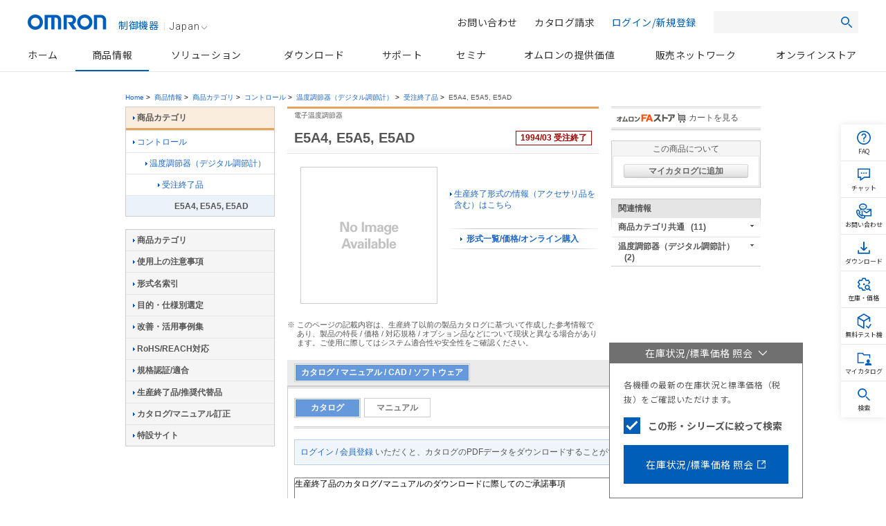

--- FILE ---
content_type: text/html;charset=utf-8
request_url: https://www.fa.omron.co.jp/products/family/2111/download/catalog.html
body_size: 21181
content:
<!DOCTYPE html PUBLIC "-//W3C//DTD XHTML 1.0 Transitional//EN" "http://www.w3.org/TR/xhtml1/DTD/xhtml1-transitional.dtd">































<html xml:lang="ja" lang="ja" xmlns="http://www.w3.org/1999/xhtml">
    <head>
        <meta http-equiv="Content-Language" content="ja" />
        <meta http-equiv="Content-Type" content="text/html; charset=utf-8" />
        <meta http-equiv="Content-Style-Type" content="text/css" />
        <meta http-equiv="Content-Script-Type" content="text/javascript" />
        <title>
            E5A4, E5A5, E5AD 電子温度調節器/カタログ | オムロン制御機器
        </title>
        <meta name="keywords" content="コントロール,温度調節器（デジタル調節計）,E5A4, E5A5, E5AD" />
        <meta name="description" content="電子温度調節器 　" />
        

<link rel="stylesheet" type="text/css" media="all" href="/resources/css/common.css?202511300805" />
<link rel="stylesheet" type="text/css" media="all" href="/resources/css/jp/common.css?202511300805" />
<link rel="stylesheet" type="text/css" media="print" href="/resources/css/print.css?202511300805" />

<script type="text/javascript" src="/resources/js/jquery-3.min.js?202511300805"></script>
<script type="text/javascript" src="/resources/js/jquery-migrate-1.x.min.js?202511300805" charset='UTF-8'></script>
<script type="text/javascript" src="/resources/js/jquery-migrate-3.x.min.js?202511300805" charset='UTF-8'></script>
<script type="text/javascript" src="/resources/js/function.js?202511300805"></script>
<script type="text/javascript" src="/shared/js/jp/function.js?202511300805"></script>
<script type="text/javascript" src="/resources/js/country_website.js?202511300805"></script>
<script type="text/javascript" src="/resources/js/jp/ga.js?202511300805"></script>
<script type="text/javascript" src="/resources/js/jp/header_search.js?202511300805"></script>
<link rel="stylesheet" type="text/css" media="all" href="/resources/css/jquery-ui.css?202511300805" charset='UTF-8'/>
<link rel="stylesheet" type="text/css" media="all" href="/resources/css/jquery.multiselect.css?202511300805" charset='UTF-8'/>
<script type="text/javascript" language="JavaScript" src="/common/js/marketing_tag.js"></script>
<script type="text/javascript" src="/resources/js/jquery-ui.min.js?202511300805" charset='UTF-8'></script>
<script type="text/javascript" src="/resources/js/jquery.ex-table-filter.js?202511300805" charset='UTF-8'></script>
<script type="text/javascript" src="/resources/js/jquery.tablesorter.min.js?202511300805" charset='UTF-8'></script>
<script type="text/javascript" src="/resources/js/filter.js?202511300805" charset='UTF-8'></script>
<script type="text/javascript" src="/resources/js/globalnavi_tab.js?202511300805"></script>
<script type="text/javascript" src="/resources/js/globalnavi_select.js?202511300805"></script>

<script type="text/javascript" language="JavaScript1.5" src="/assets/js/suggest_json.js?202511300805"></script>
<script type="text/javascript" language="JavaScript1.5" src="/assets/js/suggest_p.js?202511300805"></script>
<link rel="shortcut icon" href="/resources/images/favicon.ico" type="image/x-icon" />

<script src="/assets/js/jquery.mCustomScrollbar.js" type="text/javascript"></script><!--new_design_20181117-->
<script src="/assets/js/fix-common.js" type="text/javascript"></script><!--new_design_20181024-->

<!-- 200316-IA-01 -->
<script src="//assets.adobedtm.com/7ae85cc798d4/c89bf22a9096/launch-33a6e729cb8f.min.js" async></script>
<!-- /200316-IA-01 -->
<script src="/assets/js/fix-stocksearch-banner.js" type="text/javascript"></script>



        <link rel="stylesheet" type="text/css" media="all" href="/resources/css/jp/best_catalog.css?202403301100" />
        <link rel="stylesheet" type="text/css" media="all" href="/resources/css/jp/dock.css?202403301100" />
        <link rel="stylesheet" type="text/css" media="all" href="/resources/css/tablesorter.css?202403301100" />
        <link rel="stylesheet" type="text/css" media="all" href="/resources/css/table_scroll.css?202403301100" />
        <link rel="stylesheet" type="text/css" media="all" href="/resources/css/b5tab_expansion.css?202403301100" />
        <script type="text/javascript" src="/resources/js/jp/best_catalog_txt.js?202403301100"></script>
        <script type="text/javascript" src="/resources/js/jp/best_catalog.js?202403301100"></script>
        <script type="text/javascript" src="/resources/js/jp/store.js?202403301100"></script>
        <script type="text/javascript" src="/resources/js/jp/logincheck.js?202403301100"></script>
        <script type="text/javascript" src="/resources/js/jp/download.js?202403301100"></script>
        <script type="text/javascript" src="/resources/js/jp/products.js?202403301100" charset='UTF-8'></script>
        <script type="text/javascript" src="/resources/js/jp/dock.js?202403301100"></script>
        <script type="text/javascript" src="/resources/js/table_scroll.js?202403301100"></script>
        <script type="text/javascript" src="/resources/js/b5tab_expansion.js?202403301100"></script>
    
                              <script>!function(e){var n="https://s.go-mpulse.net/boomerang/";if("False"=="True")e.BOOMR_config=e.BOOMR_config||{},e.BOOMR_config.PageParams=e.BOOMR_config.PageParams||{},e.BOOMR_config.PageParams.pci=!0,n="https://s2.go-mpulse.net/boomerang/";if(window.BOOMR_API_key="NC9KD-XNY4P-XUJH6-FGCL5-D73Z9",function(){function e(){if(!o){var e=document.createElement("script");e.id="boomr-scr-as",e.src=window.BOOMR.url,e.async=!0,i.parentNode.appendChild(e),o=!0}}function t(e){o=!0;var n,t,a,r,d=document,O=window;if(window.BOOMR.snippetMethod=e?"if":"i",t=function(e,n){var t=d.createElement("script");t.id=n||"boomr-if-as",t.src=window.BOOMR.url,BOOMR_lstart=(new Date).getTime(),e=e||d.body,e.appendChild(t)},!window.addEventListener&&window.attachEvent&&navigator.userAgent.match(/MSIE [67]\./))return window.BOOMR.snippetMethod="s",void t(i.parentNode,"boomr-async");a=document.createElement("IFRAME"),a.src="about:blank",a.title="",a.role="presentation",a.loading="eager",r=(a.frameElement||a).style,r.width=0,r.height=0,r.border=0,r.display="none",i.parentNode.appendChild(a);try{O=a.contentWindow,d=O.document.open()}catch(_){n=document.domain,a.src="javascript:var d=document.open();d.domain='"+n+"';void(0);",O=a.contentWindow,d=O.document.open()}if(n)d._boomrl=function(){this.domain=n,t()},d.write("<bo"+"dy onload='document._boomrl();'>");else if(O._boomrl=function(){t()},O.addEventListener)O.addEventListener("load",O._boomrl,!1);else if(O.attachEvent)O.attachEvent("onload",O._boomrl);d.close()}function a(e){window.BOOMR_onload=e&&e.timeStamp||(new Date).getTime()}if(!window.BOOMR||!window.BOOMR.version&&!window.BOOMR.snippetExecuted){window.BOOMR=window.BOOMR||{},window.BOOMR.snippetStart=(new Date).getTime(),window.BOOMR.snippetExecuted=!0,window.BOOMR.snippetVersion=12,window.BOOMR.url=n+"NC9KD-XNY4P-XUJH6-FGCL5-D73Z9";var i=document.currentScript||document.getElementsByTagName("script")[0],o=!1,r=document.createElement("link");if(r.relList&&"function"==typeof r.relList.supports&&r.relList.supports("preload")&&"as"in r)window.BOOMR.snippetMethod="p",r.href=window.BOOMR.url,r.rel="preload",r.as="script",r.addEventListener("load",e),r.addEventListener("error",function(){t(!0)}),setTimeout(function(){if(!o)t(!0)},3e3),BOOMR_lstart=(new Date).getTime(),i.parentNode.appendChild(r);else t(!1);if(window.addEventListener)window.addEventListener("load",a,!1);else if(window.attachEvent)window.attachEvent("onload",a)}}(),"".length>0)if(e&&"performance"in e&&e.performance&&"function"==typeof e.performance.setResourceTimingBufferSize)e.performance.setResourceTimingBufferSize();!function(){if(BOOMR=e.BOOMR||{},BOOMR.plugins=BOOMR.plugins||{},!BOOMR.plugins.AK){var n=""=="true"?1:0,t="",a="ck6r2wqccfpds2lynb6q-f-c147b7caa-clientnsv4-s.akamaihd.net",i="false"=="true"?2:1,o={"ak.v":"39","ak.cp":"447307","ak.ai":parseInt("286637",10),"ak.ol":"0","ak.cr":9,"ak.ipv":4,"ak.proto":"h2","ak.rid":"5a121303","ak.r":51208,"ak.a2":n,"ak.m":"b","ak.n":"essl","ak.bpcip":"18.189.29.0","ak.cport":39144,"ak.gh":"23.209.83.15","ak.quicv":"","ak.tlsv":"tls1.3","ak.0rtt":"","ak.0rtt.ed":"","ak.csrc":"-","ak.acc":"","ak.t":"1769498749","ak.ak":"hOBiQwZUYzCg5VSAfCLimQ==nyfx8sfo8czfIl6nN/9z0QN5nwOmOB2iGA9lU9FDic/TEUck9jyivaXu+3ZabIQfpSXynqFi7H3WVahmLi9y9lZLrFtqFTH2xKPTFvA9nNV6qrGLaP2v9t5CY5BsNOKoBgzSsRP1J676gPq2OS39xqR2LjJmAFHydchgI1gNlQqog6HYkbm+x8uYDm4Cga2gGLBlzSkUaVtoGW/8wLC0ojrtIGWB278DRkS4HCZxCOqulT/w1jIEw36EkTrurzvLaVWEA+CZT5r3/vEZHAVVDnddVJuImfdGGFZm993whEWWTUNyu7dcVxHsn6XPNBXGeHyZB1zPSuSKRksbl8AWYpLWougA13GVDYIDBpybLSG0t/hh+7ExVIzObvHNQGoM/fi/Ip+H5YpjWIGnV/QD9hvc5EuJ3AqPghLY9C62xs8=","ak.pv":"73","ak.dpoabenc":"","ak.tf":i};if(""!==t)o["ak.ruds"]=t;var r={i:!1,av:function(n){var t="http.initiator";if(n&&(!n[t]||"spa_hard"===n[t]))o["ak.feo"]=void 0!==e.aFeoApplied?1:0,BOOMR.addVar(o)},rv:function(){var e=["ak.bpcip","ak.cport","ak.cr","ak.csrc","ak.gh","ak.ipv","ak.m","ak.n","ak.ol","ak.proto","ak.quicv","ak.tlsv","ak.0rtt","ak.0rtt.ed","ak.r","ak.acc","ak.t","ak.tf"];BOOMR.removeVar(e)}};BOOMR.plugins.AK={akVars:o,akDNSPreFetchDomain:a,init:function(){if(!r.i){var e=BOOMR.subscribe;e("before_beacon",r.av,null,null),e("onbeacon",r.rv,null,null),r.i=!0}return this},is_complete:function(){return!0}}}}()}(window);</script></head>
    <body id="www-ia-omron-com" class="layoutC03 control-components">

        <!-- === [omron-ia] === -->
        <div class="omron-ia">
            <p class="non-visual">
                <a name="page-top" id="page-top">
                    Page top
                </a>
            </p>



<!-- wise indexexcludeon -->
<style type="text/css">
#header.u-preload *,
#gnav.u-preload *{-webkit-transition:none !important; transition:none !important;}

.u-stickmenu-preload{
	-webkit-transition:none !important;
	transition:none !important;
}
#b5_dock{
    display: none!important;
}
</style>
<!-------//header共通範囲ここから------->
<!-- #header -->
<div id="header" class="l-header u-preload">
	<div class="l-header__inner">
		<div class="l-header__site-logo">
			<a href="/" class="l-header__logo-link">
				<img src="/assets/img/omron-logo.png" class="l-header__header-logo" alt="omron" />
				<span class="l-header__site-department">制御機器</span>
			</a>
		</div>
		<div class="l-header__lang-switch"><a href="javascript:void(0);" onclick="box.countryWebsiteLinks();" id="country">Japan<img src="/assets/img/arrow_bottom_gray.png" alt=""></a></div>
		<button type="button" class="l-header__button--menu js-btn-menu"><span></span></button>
	</div>
</div>
<!-- /#header -->
<!-- wise indexexcludeoff -->
<!-- wise indexexcludeon -->
<div id="gnav" class="l-gnav u-preload">
    <ul class="l-gnav--main">
        <li class="l-nav-parent u-nav-parent--home" id="gnavi-home"><a href="/" class="l-nav-parent__link">ホーム</a></li>

        <li class="l-nav-parent u-nav-parent--product js-has-child" id="gnavi-product">
            <a href="/products/" class="l-nav-parent__link">商品情報</a>
            <div class="l-nav-parent__dropdown">
                <div class="l-nav-parent__dropdown-inner">
                    <p class="l-nav-parent__each-top"><a href="/products/">商品情報トップ</a></p>
                    <ul class="u-product-nav-index">
                        <li class="u-product-nav-index__item"><a href="#u-product-nav01" data-index="u-product-nav01" class="u-product-nav-index__link js-nav-index current">カテゴリから探す</a></li>
                        <li class="u-product-nav-index__item"><a href="#u-product-nav02" data-index="u-product-nav02" class="u-product-nav-index__link js-nav-index">事例・条件から探す</a></li>
                        <li class="u-product-nav-index__item"><a href="#u-product-nav03" data-index="u-product-nav03" class="u-product-nav-index__link js-nav-index">関連情報</a></li>
                    </ul>
                    <div class="u-nav-tab" id="u-product-nav01">
                        <ul class="l-nav-child">
                            <li class="l-nav-child__item u-nav-sensors">
                                <a href="/products/category/sensors/">センサ</a>
                                <div class="u-nav-grandchild-outer">
                                    <ul class="l-nav-grandchild">
                                        <li class="l-nav-grandchild__item">
                                            <a href="/products/category/sensors/fiber-sensors/">ファイバセンサ</a>
                                            <div class="u-nav-great-grandchild-outer">
                                                <ul class="l-nav-great-grandchild">
                                                    <li class="l-nav-great-grandchild__item"><a href="/products/category/sensors/fiber-sensors/fiber-units/">ファイバユニット</a></li>
                                                    <li class="l-nav-great-grandchild__item"><a href="/products/category/sensors/fiber-sensors/fiber-sensors/">ファイバアンプ</a></li>
                                                    <li class="l-nav-great-grandchild__item"><a href="/products/category/sensors/fiber-sensors/sensor-communications-units/">センサ用通信ユニット</a></li>
                                                </ul>
                                                <!--u-nav-great-grandchild-outer--></div>
                                            <!--l-nav-grandchild__item--></li>
                                        <li class="l-nav-grandchild__item">
                                            <a href="/products/category/sensors/photoelectric-sensors/">光電センサ</a>
                                            <div class="u-nav-great-grandchild-outer">
                                                <ul class="l-nav-great-grandchild">
                                                    <li class="l-nav-great-grandchild__item"><a href="/products/category/sensors/photoelectric-sensors/separate-amplifier/">アンプ分離形</a></li>
                                                    <li class="l-nav-great-grandchild__item"><a href="/products/category/sensors/photoelectric-sensors/built-in-amplifier/">アンプ内蔵形</a></li>
                                                    <li class="l-nav-great-grandchild__item"><a href="/products/category/sensors/photoelectric-sensors/built-in-power-supply/">電源内蔵形</a></li>
                                                    <li class="l-nav-great-grandchild__item"><a href="/products/category/sensors/photoelectric-sensors/area-sensors/">エリアセンサ</a></li>
                                                    <li class="l-nav-great-grandchild__item"><a href="/products/category/sensors/photoelectric-sensors/accessories/">周辺機器</a></li>
                                                </ul>
                                                <!--u-nav-great-grandchild-outer--></div>
                                            <!--l-nav-grandchild__item--></li>
                                        <li class="l-nav-grandchild__item">
                                            <a href="/products/category/sensors/displacement-sensors_measurement-sensors/">変位センサ/測長センサ</a>
                                            <div class="u-nav-great-grandchild-outer">
                                                <ul class="l-nav-great-grandchild">
                                                    <li class="l-nav-great-grandchild__item"><a href="/products/category/sensors/displacement-sensors_measurement-sensors/high-precision-measurement-sensor/">高精度変位センサ</a></li>
                                                    <li class="l-nav-great-grandchild__item"><a href="/products/category/sensors/displacement-sensors_measurement-sensors/displacement-sensors-for-differentiation/">判別変位センサ</a></li>
                                                    <li class="l-nav-great-grandchild__item"><a href="/products/category/sensors/displacement-sensors_measurement-sensors/profile-measuring-sensors/">形状計測センサ</a></li>
                                                    <li class="l-nav-great-grandchild__item"><a href="/products/category/sensors/displacement-sensors_measurement-sensors/measurement-sensors/">測長センサ</a></li>
                                                    <li class="l-nav-great-grandchild__item"><a href="/products/category/sensors/displacement-sensors_measurement-sensors/other-displacement-sensors/">その他の変位センサ</a></li>
                                                    <li class="l-nav-great-grandchild__item"><a href="/products/category/sensors/displacement-sensors_measurement-sensors/electronic-parts_3d-tof-sensor-module/" class="u-two-line">[電子部品]機器内蔵用3D<br>TOFセンサモジュール</a></li>
                                                </ul>
                                                <!--u-nav-great-grandchild-outer--></div>
                                            <!--l-nav-grandchild__item--></li>
                                        <li class="l-nav-grandchild__item">
                                            <a href="/products/category/sensors/vision-sensors_machine-vision-systems/">画像センサ</a>
                                            <div class="u-nav-great-grandchild-outer">
                                                <ul class="l-nav-great-grandchild">
                                                    <li class="l-nav-great-grandchild__item"><a href="/products/category/sensors/vision-sensors_machine-vision-systems/vision-sensors/">画像処理システム</a></li>
                                                    <li class="l-nav-great-grandchild__item"><a href="/products/category/sensors/vision-sensors_machine-vision-systems/3d-robot-vision-system/">3D ロボットビジョンシステム</a></li>
                                                    <li class="l-nav-great-grandchild__item"><a href="/products/category/sensors/vision-sensors_machine-vision-systems/smart-camera/">スマートカメラ</a></li>
                                                    <li class="l-nav-great-grandchild__item"><a href="/products/category/sensors/vision-sensors_machine-vision-systems/pc-vision-system/">PC Vision System</a></li>
                                                    <li class="l-nav-great-grandchild__item"><a href="/products/category/sensors/vision-sensors_machine-vision-systems/lighting-system/">照明</a></li>
                                                    <li class="l-nav-great-grandchild__item"><a href="/products/category/sensors/vision-sensors_machine-vision-systems/lens/">レンズ</a></li>
                                                    <li class="l-nav-great-grandchild__item"><a href="/products/category/sensors/vision-sensors_machine-vision-systems/industrial-cameras/">産業用カメラ</a></li>
                                                </ul>
                                                <!--u-nav-great-grandchild-outer--></div>
                                            <!--l-nav-grandchild__item--></li>
                                        <li class="l-nav-grandchild__item">
                                            <a href="/products/category/sensors/code-readers_ocr/">コードリーダ/OCR</a>
                                            <div class="u-nav-great-grandchild-outer">
                                                <ul class="l-nav-great-grandchild">
                                                    <li class="l-nav-great-grandchild__item"><a href="/products/category/sensors/code-readers_ocr/code-readers/">コードリーダ</a></li>
                                                    <li class="l-nav-great-grandchild__item"><a href="/products/category/sensors/code-readers_ocr/verification-systems/">コード検証機</a></li>
                                                    <li class="l-nav-great-grandchild__item"><a href="/products/category/sensors/code-readers_ocr/ocr/">OCR</a></li>
                                                </ul>
                                                <!--u-nav-great-grandchild-outer--></div>
                                            <!--l-nav-grandchild__item--></li>
                                        <li class="l-nav-grandchild__item">
                                            <a href="/products/category/sensors/proximity-sensors/">近接センサ</a>
                                            <div class="u-nav-great-grandchild-outer">
                                                <ul class="l-nav-great-grandchild">
                                                    <li class="l-nav-great-grandchild__item"><a href="/products/category/sensors/proximity-sensors/cylindrical/">円柱型</a></li>
                                                    <li class="l-nav-great-grandchild__item"><a href="/products/category/sensors/proximity-sensors/rectangular/">角型</a></li>
                                                    <li class="l-nav-great-grandchild__item"><a href="/products/category/sensors/proximity-sensors/separate-amplifier/">アンプ分離/中継形</a></li>
                                                    <li class="l-nav-great-grandchild__item"><a href="/products/category/sensors/proximity-sensors/capacitive/">静電容量形</a></li>
                                                    <li class="l-nav-great-grandchild__item"><a href="/products/category/sensors/proximity-sensors/others/">その他</a></li>
                                                    <li class="l-nav-great-grandchild__item"><a href="/products/category/sensors/proximity-sensors/accessories/">周辺機器</a></li>
                                                </ul>
                                                <!--u-nav-great-grandchild-outer--></div>
                                            <!--l-nav-grandchild__item--></li>
                                        <li class="l-nav-grandchild__item">
                                            <a href="/products/category/sensors/photomicro-sensors/">フォト・マイクロセンサ</a>
                                            <div class="u-nav-great-grandchild-outer">
                                                <ul class="l-nav-great-grandchild">
                                                    <li class="l-nav-great-grandchild__item"><a href="/products/category/sensors/photomicro-sensors/slot-type/">溝型</a></li>
                                                    <li class="l-nav-great-grandchild__item"><a href="/products/category/sensors/photomicro-sensors/through-beam/">透過形</a></li>
                                                    <li class="l-nav-great-grandchild__item"><a href="/products/category/sensors/photomicro-sensors/slot-type_reflective/">溝型/反射形</a></li>
                                                    <li class="l-nav-great-grandchild__item"><a href="/products/category/sensors/photomicro-sensors/limited-reflective/">限定反射形</a></li>
                                                    <li class="l-nav-great-grandchild__item"><a href="/products/category/sensors/photomicro-sensors/diffuse-reflective/">拡散反射形</a></li>
                                                    <li class="l-nav-great-grandchild__item"><a href="/products/category/sensors/photomicro-sensors/for-special-applications/">用途別</a></li>
                                                    <li class="l-nav-great-grandchild__item"><a href="/products/category/sensors/photomicro-sensors/peripheral-devices/">周辺機器</a></li>
                                                    <li class="l-nav-great-grandchild__item"><a href="/products/category/sensors/photomicro-sensors/electronic-parts_photomicro-sensors/" class="u-two-line">[電子部品]機器内蔵用<br>フォト・マイクロセンサ</a></li>
                                                </ul>
                                                <!--u-nav-great-grandchild-outer--></div>
                                            <!--l-nav-grandchild__item--></li>
                                        <li class="l-nav-grandchild__item">
                                            <a href="/products/category/sensors/rotary-encoders/">ロータリエンコーダ</a>
                                            <div class="u-nav-great-grandchild-outer">
                                                <ul class="l-nav-great-grandchild">
                                                    <li class="l-nav-great-grandchild__item"><a href="/products/category/sensors/rotary-encoders/incremental/">インクリメンタル形</a></li>
                                                    <li class="l-nav-great-grandchild__item"><a href="/products/category/sensors/rotary-encoders/absolute/">アブソリュート形</a></li>
                                                    <li class="l-nav-great-grandchild__item"><a href="/products/category/sensors/rotary-encoders/direct-discrimination-unit/">方向判別ユニット</a></li>
                                                    <li class="l-nav-great-grandchild__item"><a href="/products/category/sensors/rotary-encoders/peripheral-devices/">周辺機器</a></li>
                                                </ul>
                                                <!--u-nav-great-grandchild-outer--></div>
                                            <!--l-nav-grandchild__item--></li>
                                        <li class="l-nav-grandchild__item l-no-child">
                                            <a href="/products/category/sensors/ultrasonic-sensors/">超音波センサ</a>
                                            <!--l-nav-grandchild__item--></li>
                                        <li class="l-nav-grandchild__item l-no-child">
                                            <a href="/products/category/sensors/pressure-sensors/">圧力センサ/流量センサ</a>
                                            <!--l-nav-grandchild__item--></li>
                                        <li class="l-nav-grandchild__item">
                                            <a href="/products/category/sensors/liquid-leakage-sensors/">振動センサ/漏液センサ/その他センサ</a>
                                            <div class="u-nav-great-grandchild-outer">
                                                <ul class="l-nav-great-grandchild">
                                                    <li class="l-nav-great-grandchild__item"><a href="/products/category/sensors/liquid-leakage-sensors/vibration-sensors/">振動センサ</a></li>
                                                    <li class="l-nav-great-grandchild__item"><a href="/products/category/sensors/liquid-leakage-sensors/contact-sensors/">接触センサ</a></li>
                                                    <li class="l-nav-great-grandchild__item"><a href="/products/category/sensors/liquid-leakage-sensors/clinometer-sensors/">傾斜センサ</a></li>
                                                    <li class="l-nav-great-grandchild__item"><a href="/products/category/sensors/liquid-leakage-sensors/liquid-leakage-sensors/">漏液センサ</a></li>
                                                    <li class="l-nav-great-grandchild__item"><a href="/products/category/sensors/liquid-leakage-sensors/mems-flow-sensors/">MEMSフローセンサ</a></li>
                                                    <li class="l-nav-great-grandchild__item"><a href="/products/category/sensors/liquid-leakage-sensors/mems-thermal-sensor/">MEMS非接触温度センサ</a></li>
                                                    <li class="l-nav-great-grandchild__item"><a href="/products/category/sensors/liquid-leakage-sensors/humanvision-sensing/">人感センサ</a></li>
                                                    <li class="l-nav-great-grandchild__item"><a href="/products/category/sensors/liquid-leakage-sensors/touch-sensor/">タッチセンサ</a></li>
                                                </ul>
                                                <!--u-nav-great-grandchild-outer--></div>
                                            <!--l-nav-grandchild__item--></li>
                                        <li class="l-nav-grandchild__item l-no-child">
                                            <a href="/products/category/sensors/condition-monitoring-sensors/">状態監視センサ</a>
                                            <!--l-nav-grandchild__item--></li>
                                    </ul>
                                    <!--u-nav-grandchild-outer--></div>
                                <!--l-nav-child__item--></li>
                            <li class="l-nav-child__item u-nav-switches">
                                <a href="/products/category/switches/">スイッチ</a>
                                <div class="u-nav-grandchild-outer">
                                    <ul class="l-nav-grandchild">
                                        <li class="l-nav-grandchild__item">
                                            <a href="/products/category/switches/level-switches/">レベル機器</a>
                                            <div class="u-nav-great-grandchild-outer">
                                                <ul class="l-nav-great-grandchild">
                                                    <li class="l-nav-great-grandchild__item"><a href="/products/category/switches/level-switches/floatless-level-controllers/">フロートなしスイッチ</a></li>
                                                    <li class="l-nav-great-grandchild__item"><a href="/products/category/switches/level-switches/electrode-holders_electrodes/">電極保持器・電極</a></li>
                                                    <li class="l-nav-great-grandchild__item"><a href="/products/category/switches/level-switches/water-leak-detectors/">漏水/漏液検知</a></li>
                                                </ul>
                                                <!--u-nav-great-grandchild-outer--></div>
                                            <!--l-nav-grandchild__item--></li>
                                        <li class="l-nav-grandchild__item">
                                            <a href="/products/category/switches/basic-switches/">マイクロスイッチ</a>
                                            <div class="u-nav-great-grandchild-outer">
                                                <ul class="l-nav-great-grandchild">
                                                    <li class="l-nav-great-grandchild__item"><a href="/products/category/switches/basic-switches/basic-switches/">一般形</a></li>
                                                    <li class="l-nav-great-grandchild__item"><a href="/products/category/switches/basic-switches/miniature-basic-switches/">小形基本スイッチ</a></li>
                                                    <li class="l-nav-great-grandchild__item"><a href="/products/category/switches/basic-switches/subminiature-basic-switches/">超小形基本スイッチ</a></li>
                                                    <li class="l-nav-great-grandchild__item"><a href="/products/category/switches/basic-switches/ultra-subminiature-basic-switches/">極超小形基本スイッチ</a></li>
                                                    <li class="l-nav-great-grandchild__item"><a href="/products/category/switches/basic-switches/sealed-basic-switches/">シール形</a></li>
                                                    <li class="l-nav-great-grandchild__item"><a href="/products/category/switches/basic-switches/detection-switches/">検出スイッチ</a></li>
                                                    <li class="l-nav-great-grandchild__item"><a href="/products/category/switches/basic-switches/surface-mount-detection-switches/">サーフェスマウントスイッチ</a></li>
                                                    <li class="l-nav-great-grandchild__item"><a href="/products/category/switches/basic-switches/door-switches_power-switches/">ドア/電源スイッチ</a></li>
                                                </ul>
                                                <!--u-nav-great-grandchild-outer--></div>
                                            <!--l-nav-grandchild__item--></li>
                                        <li class="l-nav-grandchild__item">
                                            <a href="/products/category/switches/limit-switches/">リミットスイッチ</a>
                                            <div class="u-nav-great-grandchild-outer">
                                                <ul class="l-nav-great-grandchild">
                                                    <li class="l-nav-great-grandchild__item"><a href="/products/category/switches/limit-switches/general-purpose-vertical/">汎用タテ形</a></li>
                                                    <li class="l-nav-great-grandchild__item"><a href="/products/category/switches/limit-switches/general-purpose-horizontal/">汎用ヨコ形</a></li>
                                                    <li class="l-nav-great-grandchild__item"><a href="/products/category/switches/limit-switches/touch-switches/">タッチスイッチ</a></li>
                                                    <li class="l-nav-great-grandchild__item"><a href="/products/category/switches/limit-switches/multi-pole-switches/">マルチプル形</a></li>
                                                    <li class="l-nav-great-grandchild__item"><a href="/products/category/switches/limit-switches/limit-switch-connectors/">リミットスイッチ用コネクタ</a></li>
                                                    <li class="l-nav-great-grandchild__item"><a href="/products/category/switches/limit-switches/on-site-flexible-rod-switches/">ながらスイッチ</a></li>
                                                    <li class="l-nav-great-grandchild__item"><a href="/products/category/switches/limit-switches/safety-limit-switches/">セーフティリミットスイッチ</a></li>
                                                </ul>
                                                <!--u-nav-great-grandchild-outer--></div>
                                            <!--l-nav-grandchild__item--></li>
                                        <li class="l-nav-grandchild__item">
                                            <a href="/products/category/switches/push-buttons_indicator-lamps/">押ボタンスイッチ/表示灯</a>
                                            <div class="u-nav-great-grandchild-outer">
                                                <ul class="l-nav-great-grandchild">
                                                    <li class="l-nav-great-grandchild__item"><a href="/products/category/switches/push-buttons_indicator-lamps/wireless-pushbutton-switch/">無線押ボタンスイッチ</a></li>
                                                    <li class="l-nav-great-grandchild__item"><a href="/products/category/switches/push-buttons_indicator-lamps/phi8-type/">φ8:照光・表示灯</a></li>
                                                    <li class="l-nav-great-grandchild__item"><a href="/products/category/switches/push-buttons_indicator-lamps/phi12-type/">φ12:照光・非照光・表示灯</a></li>
                                                    <li class="l-nav-great-grandchild__item"><a href="/products/category/switches/push-buttons_indicator-lamps/phi16-type/">φ16:照光・非照光・表示灯</a></li>
                                                    <li class="l-nav-great-grandchild__item"><a href="/products/category/switches/push-buttons_indicator-lamps/phi22-phi25-type/">φ22(φ25):照光・非照光・表示灯</a></li>
                                                    <li class="l-nav-great-grandchild__item"><a href="/products/category/switches/push-buttons_indicator-lamps/phi30-type/">φ30:照光・非照光</a></li>
                                                    <li class="l-nav-great-grandchild__item"><a href="/products/category/switches/push-buttons_indicator-lamps/non-lighted-pushbutton-switch/">非照光押ボタンスイッチ</a></li>
                                                    <li class="l-nav-great-grandchild__item"><a href="/products/category/switches/push-buttons_indicator-lamps/square_rectangular-body-type/">角胴:照光・表示灯</a></li>
                                                    <li class="l-nav-great-grandchild__item"><a href="/products/category/switches/push-buttons_indicator-lamps/illuminated-push-button-switches/">照光押ボタンスイッチ</a></li>
                                                    <li class="l-nav-great-grandchild__item"><a href="/products/category/switches/push-buttons_indicator-lamps/plateauhead/">プラトーヘッド</a></li>
                                                    <li class="l-nav-great-grandchild__item"><a href="/products/category/switches/push-buttons_indicator-lamps/push-button-handswitch/">押しボタンハンドスイッチ</a></li>
                                                    <li class="l-nav-great-grandchild__item"><a href="/products/category/switches/push-buttons_indicator-lamps/emergency-stop-switches/">非常停止用押ボタンスイッチ</a></li>
                                                </ul>
                                                <!--u-nav-great-grandchild-outer--></div>
                                            <!--l-nav-grandchild__item--></li>
                                        <li class="l-nav-grandchild__item l-no-child">
                                            <a href="/products/category/switches/thumbwheel-switches/">サムロータリスイッチ</a>
                                            <!--l-nav-grandchild__item--></li>
                                        <li class="l-nav-grandchild__item">
                                            <a href="/products/category/switches/tactile-switches_rocker-swithces_dip-switches/">タクタイル/ロッカー/ディップスイッチ</a>
                                            <div class="u-nav-great-grandchild-outer">
                                                <ul class="l-nav-great-grandchild">
                                                    <li class="l-nav-great-grandchild__item"><a href="/products/category/switches/tactile-switches_rocker-swithces_dip-switches/dip-switches/">ディップスイッチ</a></li>
                                                    <li class="l-nav-great-grandchild__item"><a href="/products/category/switches/tactile-switches_rocker-swithces_dip-switches/tactile-switches/">タクタイルスイッチ</a></li>
                                                    <li class="l-nav-great-grandchild__item"><a href="/products/category/switches/tactile-switches_rocker-swithces_dip-switches/rocker-swithces/">ロッカースイッチ</a></li>
                                                    <li class="l-nav-great-grandchild__item"><a href="/products/category/switches/tactile-switches_rocker-swithces_dip-switches/industrial-manual-switches/">業産用操作スイッチ</a></li>
                                                </ul>
                                                <!--u-nav-great-grandchild-outer--></div>
                                            <!--l-nav-grandchild__item--></li>
                                    </ul>
                                    <!--u-nav-grandchild-outer--></div>
                                <!--l-nav-child__item--></li>
                            <li class="l-nav-child__item u-nav-safety-components">
                                <a href="/products/category/safety-components/">セーフティ</a>
                                <div class="u-nav-grandchild-outer">
                                    <ul class="l-nav-grandchild">
                                        <li class="l-nav-grandchild__item">
                                            <a href="/products/category/safety-components/safety-light-curtains_safety-multi-light-beams_single-beam-safety-sensors/" class="u-two-line">セーフティライトカーテン/マルチビーム/シングルビーム</a>
                                            <div class="u-nav-great-grandchild-outer">
                                                <ul class="l-nav-great-grandchild">
                                                    <li class="l-nav-great-grandchild__item"><a href="/products/category/safety-components/safety-light-curtains_safety-multi-light-beams_single-beam-safety-sensors/safety-light-curtains/">セーフティライトカーテン</a></li>
                                                    <li class="l-nav-great-grandchild__item"><a href="/products/category/safety-components/safety-light-curtains_safety-multi-light-beams_single-beam-safety-sensors/safety-multi-light-beams/">マルチビームセーフティセンサ</a></li>
                                                    <li class="l-nav-great-grandchild__item"><a href="/products/category/safety-components/safety-light-curtains_safety-multi-light-beams_single-beam-safety-sensors/single-beam-safety-sensors/">シングルビームセーフティセンサ</a></li>
                                                </ul>
                                                <!--u-nav-great-grandchild-outer--></div>
                                            <!--l-nav-grandchild__item--></li>
                                        <li class="l-nav-grandchild__item l-no-child">
                                            <a href="/products/category/safety-components/safety-laser-scanners/">セーフティレーザスキャナ</a>
                                            <!--l-nav-grandchild__item--></li>
                                        <li class="l-nav-grandchild__item">
                                            <a href="/products/category/safety-components/safety-door-switches/">セーフティドアスイッチ</a>
                                            <div class="u-nav-great-grandchild-outer">
                                                <ul class="l-nav-great-grandchild">
                                                    <li class="l-nav-great-grandchild__item"><a href="/products/category/safety-components/safety-door-switches/safety-door-switches/">セーフティドアスイッチ</a></li>
                                                    <li class="l-nav-great-grandchild__item"><a href="/products/category/safety-components/safety-door-switches/guard-lock-safety-door-switches/">電磁ロックセーフティドアスイッチ</a></li>
                                                    <li class="l-nav-great-grandchild__item"><a href="/products/category/safety-components/safety-door-switches/non-contact-door-switches/">非接触式ドアスイッチ</a></li>
                                                </ul>
                                                <!--u-nav-great-grandchild-outer--></div>
                                            <!--l-nav-grandchild__item--></li>
                                        <li class="l-nav-grandchild__item l-no-child">
                                            <a href="/products/category/safety-components/safety-limit-switches/">セーフティリミットスイッチ</a>
                                            <!--l-nav-grandchild__item--></li>
                                        <li class="l-nav-grandchild__item l-no-child">
                                            <a href="/products/category/safety-components/emergency-stop-switches/">非常停止用押ボタンスイッチ</a>
                                            <!--l-nav-grandchild__item--></li>
                                        <li class="l-nav-grandchild__item l-no-child">
                                            <a href="/products/category/safety-components/safety-switches/" class="u-two-line">セーフティキーセレクタスイッチ/<br />イネーブルスイッチ</a>
                                            <!--l-nav-grandchild__item--></li>
                                        <li class="l-nav-grandchild__item">
                                            <a href="/products/category/safety-components/safety-controllers/">プログラマブルセーフティコントローラ</a>
                                            <div class="u-nav-great-grandchild-outer">
                                                <ul class="l-nav-great-grandchild">
                                                    <li class="l-nav-great-grandchild__item"><a href="/products/category/safety-components/safety-controllers/nx-series-safety-controllers_safety-network-controllers/" class="u-two-line">NXシリーズ セーフティコントローラ/<br />セーフティネットワークコントローラ</a></li>
                                                    <li class="l-nav-great-grandchild__item"><a href="/products/category/safety-components/safety-controllers/ne1a_ne0a-series-safety-network-controllers/" class="u-two-line">NE1A/NE0Aシリーズ <br />セーフティネットワークコントローラ</a></li>
                                                    <li class="l-nav-great-grandchild__item"><a href="/products/category/safety-components/safety-controllers/g9sp-series-safety-controllers/">G9SPシリーズ セーフティコントローラ</a></li>
                                                </ul>
                                                <!--u-nav-great-grandchild-outer--></div>
                                            <!--l-nav-grandchild__item--></li>
                                        <li class="l-nav-grandchild__item">
                                            <a href="/products/category/safety-components/safety-units_safety-relay-units/" class="u-two-line">セーフティユニット/<br />セーフティリレーユニット</a>
                                            <div class="u-nav-great-grandchild-outer">
                                                <ul class="l-nav-great-grandchild">
                                                    <li class="l-nav-great-grandchild__item"><a href="/products/category/safety-components/safety-units_safety-relay-units/g9sx-series-flexible-safety-units/" class="u-two-line">G9SXシリーズ <br />フレキシブル・セーフティユニット</a></li>
                                                    <li class="l-nav-great-grandchild__item"><a href="/products/category/safety-components/safety-units_safety-relay-units/safety-relay-units/">セーフティリレーユニット</a></li>
                                                </ul>
                                                <!--u-nav-great-grandchild-outer--></div>
                                            <!--l-nav-grandchild__item--></li>
                                        <li class="l-nav-grandchild__item l-no-child">
                                            <a href="/products/category/safety-components/safety-relays/">セーフティリレー</a>
                                            <!--l-nav-grandchild__item--></li>
                                        <li class="l-nav-grandchild__item l-no-child">
                                            <a href="/products/category/safety-components/safety-drives/">セーフティ・ドライブ</a>
                                            <!--l-nav-grandchild__item--></li>
                                    </ul>
                                    <!--u-nav-grandchild-outer--></div>
                                <!--l-nav-child__item--></li>
                            <li class="l-nav-child__item u-nav-relays">
                                <a href="/products/category/relays/">リレー</a>
                                <div class="u-nav-grandchild-outer">
                                    <ul class="l-nav-grandchild">
                                        <li class="l-nav-grandchild__item">
                                            <a href="/products/category/relays/general-purpose-relays/">一般リレー</a>
                                            <div class="u-nav-great-grandchild-outer">
                                                <ul class="l-nav-great-grandchild">
                                                    <li class="l-nav-great-grandchild__item"><a href="/products/category/relays/general-purpose-relays/for-control-panel/">制御盤用</a></li>
                                                    <li class="l-nav-great-grandchild__item"><a href="/products/category/relays/general-purpose-relays/for-built-in/">機器内蔵用</a></li>
                                                    <li class="l-nav-great-grandchild__item"><a href="/products/category/relays/general-purpose-relays/special-purpose/">特殊動作用</a></li>
                                                </ul>
                                                <!--u-nav-great-grandchild-outer--></div>
                                            <!--l-nav-grandchild__item--></li>
                                        <li class="l-nav-grandchild__item l-no-child">
                                            <a href="/products/category/relays/safety-relays/">セーフティリレー</a>
                                            <!--l-nav-grandchild__item--></li>
                                        <li class="l-nav-grandchild__item l-no-child">
                                            <a href="/products/category/relays/terminal-relays/">ターミナルリレー</a>
                                            <!--l-nav-grandchild__item--></li>
                                        <li class="l-nav-grandchild__item l-no-child">
                                            <a href="/products/category/relays/io-relay-terminals/">I/Oリレーターミナル</a>
                                            <!--l-nav-grandchild__item--></li>
                                        <li class="l-nav-grandchild__item">
                                            <a href="/products/category/relays/solid-state-relays/">ソリッドステート・リレー</a>
                                            <div class="u-nav-great-grandchild-outer">
                                                <ul class="l-nav-great-grandchild">
                                                    <li class="l-nav-great-grandchild__item"><a href="/products/category/relays/solid-state-relays/for-heater-control/">ヒータ用ソリッドステート･リレー</a></li>
                                                    <li class="l-nav-great-grandchild__item"><a href="/products/category/relays/solid-state-relays/socket_plug-in-type/">リレー同一形状ソリッドステート・リレー</a></li>
                                                    <li class="l-nav-great-grandchild__item"><a href="/products/category/relays/solid-state-relays/other-solid-state-relays/">その他商品</a></li>
                                                </ul>
                                                <!--u-nav-great-grandchild-outer--></div>
                                            <!--l-nav-grandchild__item--></li>
                                        <li class="l-nav-grandchild__item l-no-child">
                                            <a href="/products/category/relays/power-controllers/">電力調整器</a>
                                            <!--l-nav-grandchild__item--></li>
                                        <li class="l-nav-grandchild__item l-no-child">
                                            <a href="/products/category/relays/low-voltage-switching-gears/">低圧開閉器</a>
                                            <!--l-nav-grandchild__item--></li>
                                        <li class="l-nav-grandchild__item">
                                            <a href="/products/category/relays/pcb-relays/">プリント基板用リレー</a>
                                            <div class="u-nav-great-grandchild-outer">
                                                <ul class="l-nav-great-grandchild">
                                                    <li class="l-nav-great-grandchild__item"><a href="/products/category/relays/pcb-relays/pcb-power-relays/">パワーリレー</a></li>
                                                    <li class="l-nav-great-grandchild__item"><a href="/products/category/relays/pcb-relays/signal-relays/">シグナルリレー</a></li>
                                                    <li class="l-nav-great-grandchild__item"><a href="/products/category/relays/pcb-relays/mos-fet-relays/">MOS FETリレー</a></li>
                                                    <li class="l-nav-great-grandchild__item"><a href="/products/category/relays/pcb-relays/pcb-mounting-solid-state-relays/">プリント基板用ソリッドステートリレー</a></li>
                                                </ul>
                                                <!--u-nav-great-grandchild-outer--></div>
                                            <!--l-nav-grandchild__item--></li>
                                    </ul>
                                    <!--u-nav-grandchild-outer--></div>
                                <!--l-nav-child__item--></li>
                            <li class="l-nav-child__item u-nav-control-components">
                                <a href="/products/category/control-components/">コントロール</a>
                                <div class="u-nav-grandchild-outer">
                                    <ul class="l-nav-grandchild">
                                        <li class="l-nav-grandchild__item">
                                            <a href="/products/category/control-components/temperature-controllers/">温度調節器（デジタル調節計）</a>
                                            <div class="u-nav-great-grandchild-outer">
                                                <ul class="l-nav-great-grandchild">
                                                    <li class="l-nav-great-grandchild__item"><a href="/products/category/control-components/temperature-controllers/general-purpose/">汎用タイプ</a></li>
                                                    <li class="l-nav-great-grandchild__item"><a href="/products/category/control-components/temperature-controllers/monitirung-relay-type/">警報器タイプ</a></li>
                                                    <li class="l-nav-great-grandchild__item"><a href="/products/category/control-components/temperature-controllers/economy-type/">エコノミータイプ</a></li>
                                                    <li class="l-nav-great-grandchild__item"><a href="/products/category/control-components/temperature-controllers/module-type/">モジュールタイプ</a></li>
                                                    <li class="l-nav-great-grandchild__item"><a href="/products/category/control-components/temperature-controllers/plc-unit-type/">PLCユニットタイプ</a></li>
                                                    <li class="l-nav-great-grandchild__item"><a href="/products/category/control-components/temperature-controllers/support-software/">サポートソフトウェア</a></li>
                                                    <li class="l-nav-great-grandchild__item"><a href="/products/category/control-components/temperature-controllers/input-equipments/">入力機器</a></li>
                                                    <li class="l-nav-great-grandchild__item"><a href="/products/category/control-components/temperature-controllers/related-equipments/">関連機器</a></li>
                                                </ul>
                                                <!--u-nav-great-grandchild-outer--></div>
                                            <!--l-nav-grandchild__item--></li>
                                        <li class="l-nav-grandchild__item">

                                            <a href="/products/category/control-components/timers/">タイマ/タイムスイッチ</a>
                                            <div class="u-nav-great-grandchild-outer">
                                                <ul class="l-nav-great-grandchild">
                                                    <li class="l-nav-great-grandchild__item"><a href="/products/category/control-components/timers/analog-timers/">アナログタイマ</a></li>
                                                    <li class="l-nav-great-grandchild__item"><a href="/products/category/control-components/timers/digital-timers/">デジタルタイマ</a></li>
                                                    <li class="l-nav-great-grandchild__item"><a href="/products/category/control-components/timers/delay-relays/">ディレーリレー</a></li>
                                                    <li class="l-nav-great-grandchild__item"><a href="/products/category/control-components/timers/time-switches/">タイムスイッチ</a></li>
                                                </ul>
                                                <!--u-nav-great-grandchild-outer--></div>
                                            <!--l-nav-grandchild__item--></li>
                                        <li class="l-nav-grandchild__item">
                                            <a href="/products/category/control-components/counters/">カウンタ</a>
                                            <div class="u-nav-great-grandchild-outer">
                                                <ul class="l-nav-great-grandchild">
                                                    <li class="l-nav-great-grandchild__item"><a href="/products/category/control-components/counters/general-purpose/">汎用電子カウンタ</a></li>
                                                    <li class="l-nav-great-grandchild__item"><a href="/products/category/control-components/counters/total_time-counters/">トータルカウンタ/タイムカウンタ</a></li>
                                                    <li class="l-nav-great-grandchild__item"><a href="/products/category/control-components/counters/multi-counters/">用途対応カウンタ</a></li>
                                                </ul>
                                                <!--u-nav-great-grandchild-outer--></div>
                                            <!--l-nav-grandchild__item--></li>
                                        <li class="l-nav-grandchild__item l-no-child">
                                            <a href="/products/category/control-components/cam-positioners/">カムポジショナ</a>
                                            <!--l-nav-grandchild__item--></li>
                                        <li class="l-nav-grandchild__item">
                                            <a href="/products/category/control-components/digital-panel-indicators/">デジタルパネルメータ</a>
                                            <div class="u-nav-great-grandchild-outer">
                                                <ul class="l-nav-great-grandchild">
                                                    <li class="l-nav-great-grandchild__item"><a href="/products/category/control-components/digital-panel-indicators/voltage_current-input/">電圧/電流入力</a></li>
                                                    <li class="l-nav-great-grandchild__item"><a href="/products/category/control-components/digital-panel-indicators/load-cell-input/">ロードセル/mV電圧信号入力</a></li>
                                                    <li class="l-nav-great-grandchild__item"><a href="/products/category/control-components/digital-panel-indicators/pulse-input/">パルス信号入力</a></li>
                                                    <li class="l-nav-great-grandchild__item"><a href="/products/category/control-components/digital-panel-indicators/temperature-input/">温度入力</a></li>
                                                    <li class="l-nav-great-grandchild__item"><a href="/products/category/control-components/digital-panel-indicators/voltage_current_pulse-input/">電圧/電流/パルス信号入力</a></li>
                                                </ul>
                                                <!--u-nav-great-grandchild-outer--></div>
                                            <!--l-nav-grandchild__item--></li>
                                        <li class="l-nav-grandchild__item l-no-child">
                                            <a href="/products/category/control-components/signal-converters/">信号変換器</a>
                                            <!--l-nav-grandchild__item--></li>
                                    </ul>
                                    <!--u-nav-grandchild-outer--></div>
                                <!--l-nav-child__item--></li>
                            <li class="l-nav-child__item u-nav-automation-systems">
                                <a href="/products/category/automation-systems/">FAシステム機器</a>
                                <div class="u-nav-grandchild-outer">
                                    <ul class="l-nav-grandchild">
                                        <li class="l-nav-grandchild__item">
                                            <a href="/products/category/automation-systems/machine-automation-controllers/">マシンオートメーションコントローラ</a>
                                            <div class="u-nav-great-grandchild-outer">
                                                <ul class="l-nav-great-grandchild">
                                                    <li class="l-nav-great-grandchild__item"><a href="/products/category/automation-systems/machine-automation-controllers/controller-nx-series/">コントローラ NX7</a></li>
                                                    <li class="l-nav-great-grandchild__item"><a href="/products/category/automation-systems/machine-automation-controllers/controller-nx5/">コントローラ NX5</a></li>
                                                    <li class="l-nav-great-grandchild__item"><a href="/products/category/automation-systems/machine-automation-controllers/controller-nx1/">コントローラ NX1</a></li>
                                                    <li class="l-nav-great-grandchild__item"><a href="/products/category/automation-systems/machine-automation-controllers/controller-nx1p/">コントローラ NX1P</a></li>
                                                    <li class="l-nav-great-grandchild__item"><a href="/products/category/automation-systems/machine-automation-controllers/controller-nj-series/">コントローラ NJシリーズ</a></li>
                                                    <li class="l-nav-great-grandchild__item"><a href="/products/category/automation-systems/machine-automation-controllers/industrial-pc-platform-ny-series/">産業用PC プラットフォーム NYシリーズ</a></li>
                                                    <li class="l-nav-great-grandchild__item"><a href="/products/category/automation-systems/machine-automation-controllers/software/">ソフトウェア</a></li>
                                                    <li class="l-nav-great-grandchild__item"><a href="/products/category/automation-systems/machine-automation-controllers/ethercat-slave-terminals-nx-series/">NXシリーズ I/Oシステム</a></li>
                                                    <li class="l-nav-great-grandchild__item"><a href="/products/category/automation-systems/machine-automation-controllers/safety-control-unit-nx-series/" class="u-two-line">セーフティコントロールユニット<br>NX シリーズ</a></li>
                                                    <li class="l-nav-great-grandchild__item"><a href="/products/category/automation-systems/machine-automation-controllers/environment-resistive-remote-terminal-nxr-series/" class="u-two-line">耐環境型リモートターミナル<br>NXRシリーズ</a></li>
                                                    <li class="l-nav-great-grandchild__item"><a href="/products/category/automation-systems/machine-automation-controllers/io-link/">IO-Link</a></li>
                                                    <li class="l-nav-great-grandchild__item"><a href="/products/category/automation-systems/machine-automation-controllers/ethernet_ip/">EtherNet/IP</a></li>
                                                    <li class="l-nav-great-grandchild__item"><a href="/products/category/automation-systems/machine-automation-controllers/ethercat/">EtherCAT</a></li>
                                                </ul>
                                                <!--u-nav-great-grandchild-outer--></div>
                                            <!--l-nav-grandchild__item--></li>
                                        <li class="l-nav-grandchild__item">
                                            <a href="/products/category/automation-systems/data-flow-controllers/">データフローコントローラ</a>
                                            <div class="u-nav-great-grandchild-outer">
                                                <ul class="l-nav-great-grandchild">
                                                    <li class="l-nav-great-grandchild__item"><a href="/products/category/automation-systems/data-flow-controllers/dx-series/">DXシリーズ</a></li>
                                                </ul>
                                                <!--u-nav-great-grandchild-outer--></div>
                                            <!--l-nav-grandchild__item--></li>
                                        <li class="l-nav-grandchild__item l-no-child">
                                            <a href="/products/category/automation-systems/industrial-pc-platform/">産業用PC プラットフォーム</a>
                                            <!--l-nav-grandchild__item--></li>
                                        <li class="l-nav-grandchild__item">
                                            <a href="/products/category/automation-systems/multi-axis-controller/">多軸モーションコントローラ</a>
                                            <div class="u-nav-great-grandchild-outer">
                                                <ul class="l-nav-great-grandchild">
                                                    <li class="l-nav-great-grandchild__item"><a href="/products/category/automation-systems/multi-axis-controller/programmable-multi-axis-controller-ck3m_ck3w/" class="u-two-line">プログラマブル<br />多軸モーションコントローラ CK3M/CK5Mシリーズ</a></li>
                                                    <li class="l-nav-great-grandchild__item"><a href="/products/category/automation-systems/multi-axis-controller/programmable-multi-axis-controller-ck3e/" class="u-two-line">プログラマブル<br />多軸モーションコントローラ CK3E</a></li>
                                                </ul>
                                                <!--u-nav-great-grandchild-outer--></div>
                                            <!--l-nav-grandchild__item--></li>
                                        <li class="l-nav-grandchild__item">
                                            <a href="/products/category/automation-systems/programmable-controllers/">プログラマブルコントローラ</a>
                                            <div class="u-nav-great-grandchild-outer">
                                                <ul class="l-nav-great-grandchild">
                                                    <li class="l-nav-great-grandchild__item"><a href="/products/category/automation-systems/programmable-controllers/controller-nx-series/">NX7</a></li>
                                                    <li class="l-nav-great-grandchild__item"><a href="/products/category/automation-systems/programmable-controllers/nx5/">NX5</a></li>
                                                    <li class="l-nav-great-grandchild__item"><a href="/products/category/automation-systems/programmable-controllers/nx1/">NX1</a></li>
                                                    <li class="l-nav-great-grandchild__item"><a href="/products/category/automation-systems/programmable-controllers/controller-nx1p/">NX1P</a></li>
                                                    <li class="l-nav-great-grandchild__item"><a href="/products/category/automation-systems/programmable-controllers/controller-nj-series/">NJ</a></li>
                                                    <li class="l-nav-great-grandchild__item"><a href="/products/category/automation-systems/programmable-controllers/cp1/">CP</a></li>
                                                    <li class="l-nav-great-grandchild__item"><a href="/products/category/automation-systems/programmable-controllers/cj1/">CJ1</a></li>
                                                    <li class="l-nav-great-grandchild__item"><a href="/products/category/automation-systems/programmable-controllers/cj2/">CJ2</a></li>
                                                    <li class="l-nav-great-grandchild__item"><a href="/products/category/automation-systems/programmable-controllers/cs1/">CS1</a></li>
                                                    <li class="l-nav-great-grandchild__item"><a href="/products/category/automation-systems/programmable-controllers/c200hx_c200hg_c200he/">C200HX / C200HG / C200HE</a></li>
                                                    <li class="l-nav-great-grandchild__item"><a href="/products/category/automation-systems/programmable-controllers/replacement-support-units/">リプレース用機器</a></li>
                                                    <li class="l-nav-great-grandchild__item"><a href="/products/category/automation-systems/programmable-controllers/plc-based-process-control/">PLC計装</a></li>
                                                </ul>
                                                <!--u-nav-great-grandchild-outer--></div>
                                            <!--l-nav-grandchild__item--></li>
                                        <li class="l-nav-grandchild__item l-no-child">
                                            <a href="/products/category/automation-systems/software/">ソフトウェア</a>
                                            <!--l-nav-grandchild__item--></li>

                                        <li class="l-nav-grandchild__item">
                                            <a href="/products/category/automation-systems/safety-controllers/">プログラマブルセーフティコントローラ</a>
                                            <div class="u-nav-great-grandchild-outer">
                                                <ul class="l-nav-great-grandchild">
                                                    <li class="l-nav-great-grandchild__item"><a href="/products/category/automation-systems/safety-controllers/nx-series-safety-controllers_safety-network-controllers/" class="u-two-line">NXシリーズ<br>セーフティコントローラ/セーフティネットワークコントローラ</a></li>
                                                    <li class="l-nav-great-grandchild__item"><a href="/products/category/automation-systems/safety-controllers/ne1a_ne0a-series-safety-network-controllers/" class="u-two-line">NE1A/NE0Aシリーズ<br>セーフティネットワークコントローラ</a></li>
                                                    <li class="l-nav-great-grandchild__item"><a href="/products/category/automation-systems/safety-controllers/g9sp-series-safety-controllers/" class="u-two-line">G9SPシリーズ<br>セーフティコントローラ</a></li>
                                                </ul>
                                                <!--u-nav-great-grandchild-outer--></div>
                                            <!--l-nav-grandchild__item--></li>

                                        <li class="l-nav-grandchild__item">
                                            <a href="/products/category/automation-systems/networks/">ネットワーク機器</a>
                                            <div class="u-nav-great-grandchild-outer">
                                                <ul class="l-nav-great-grandchild">
                                                    <li class="l-nav-great-grandchild__item"><a href="/products/category/automation-systems/networks/ethernet_ip/">EtherNet/IP</a></li>
                                                    <li class="l-nav-great-grandchild__item"><a href="/products/category/automation-systems/networks/ethercat/">EtherCAT</a></li>
                                                    <li class="l-nav-great-grandchild__item"><a href="/products/category/automation-systems/networks/io-link/">IO-Link</a></li>
                                                    <li class="l-nav-great-grandchild__item"><a href="/products/category/automation-systems/networks/componet/">CompoNet</a></li>
                                                    <li class="l-nav-great-grandchild__item"><a href="/products/category/automation-systems/networks/devicenet/">DeviceNet</a></li>
                                                </ul>
                                                <!--u-nav-great-grandchild-outer--></div>
                                            <!--l-nav-grandchild__item--></li>
                                        <li class="l-nav-grandchild__item l-no-child">
                                            <a href="/products/category/automation-systems/programmable-terminals/">プログラマブルターミナル</a>
                                            <!--l-nav-grandchild__item--></li>
                                        <li class="l-nav-grandchild__item">
                                            <a href="/products/category/automation-systems/rfid-systems/">RFIDシステム</a>
                                            <div class="u-nav-great-grandchild-outer">
                                                <ul class="l-nav-great-grandchild">
                                                    <li class="l-nav-great-grandchild__item"><a href="/products/category/automation-systems/rfid-systems/hf-band-rfid/">汎用・短中距離RFID</a></li>
                                                    <li class="l-nav-great-grandchild__item"><a href="/products/category/automation-systems/rfid-systems/uhf-band-rfid/">汎用・長距離RFID</a></li>
                                                    <li class="l-nav-great-grandchild__item"><a href="/products/category/automation-systems/rfid-systems/lf-band-rfid/">半導体業界向RFID</a></li>
                                                </ul>
                                                <!--u-nav-great-grandchild-outer--></div>
                                            <!--l-nav-grandchild__item--></li>
                                        <li class="l-nav-grandchild__item l-no-child">
                                            <a href="/products/category/automation-systems/peripheral-devices/">周辺ツール</a>
                                            <!--l-nav-grandchild__item--></li>
                                    </ul>
                                    <!--u-nav-grandchild-outer--></div>
                                <!--l-nav-child__item--></li>
                            <li class="l-nav-child__item u-nav-motion_drives">
                                <a href="/products/category/motion_drives/">モーション/ドライブ</a>
                                <div class="u-nav-grandchild-outer">
                                    <ul class="l-nav-grandchild">
                                        <li class="l-nav-grandchild__item l-no-child">
                                            <a href="/products/category/motion_drives/machine-automation-controllers/">マシンオートメーションコントローラ</a>
                                            <!--l-nav-grandchild__item--></li>
                                        <li class="l-nav-grandchild__item l-no-child">
                                            <a href="/products/category/motion_drives/inverters/">インバータ</a>
                                            <!--l-nav-grandchild__item--></li>
                                        <li class="l-nav-grandchild__item l-no-child">
                                            <a href="/products/category/motion_drives/servomotors_servo-drivers/">サーボモータ/サーボドライバ</a>
                                            <!--l-nav-grandchild__item--></li>
                                        <li class="l-nav-grandchild__item l-no-child">
                                            <a href="/products/category/motion_drives/motion-controllers/">モーション/位置制御ユニット</a>
                                            <!--l-nav-grandchild__item--></li>
                                    </ul>
                                    <!--u-nav-grandchild-outer--></div>
                                <!--l-nav-child__item--></li>
                            <li class="l-nav-child__item u-nav-robotics">
                                <a href="/product/robotics/">ロボティクス</a>
                                <div class="u-nav-grandchild-outer">
                                    <ul class="l-nav-grandchild">
                                        <li class="l-nav-grandchild__item l-no-child">
                                            <a href="/product/robotics/lineup/collaborative/">協調ロボット</a>
                                            <!--l-nav-grandchild__item--></li>
                                        <li class="l-nav-grandchild__item l-no-child">
                                            <a href="/product/robotics/lineup/mobile/">モバイルロボット</a>
                                            <!--l-nav-grandchild__item--></li>
                                        <li class="l-nav-grandchild__item">
                                            <a href="/product/robotics/lineup/industrial/">産業用ロボット</a>
                                            <div class="u-nav-great-grandchild-outer">
                                                <ul class="l-nav-great-grandchild">
                                                    <li class="l-nav-great-grandchild__item"><a href="/products/category/robotics/industrial-robots/parallel-robots/">パラレルロボット</a></li>
                                                    <li class="l-nav-great-grandchild__item"><a href="/products/category/robotics/industrial-robots/scara-robots/">スカラロボット</a></li>
                                                    <li class="l-nav-great-grandchild__item"><a href="/products/category/robotics/industrial-robots/articulated-robots/">垂直多関節ロボット</a></li>
                                                    <li class="l-nav-great-grandchild__item"><a href="/products/category/robotics/industrial-robots/software/">ソフトウェア</a></li>
                                                    <li class="l-nav-great-grandchild__item"><a href="/products/category/robotics/industrial-robots/robot-controllers/">ロボットコントローラ</a></li>
                                                    <li class="l-nav-great-grandchild__item"><a href="/products/category/robotics/industrial-robots/vision-system/">ビジョンシステム</a></li>
                                                    <li class="l-nav-great-grandchild__item"><a href="/products/category/robotics/industrial-robots/partfeeder/">パーツフィーダ</a></li>
                                                </ul>
                                                <!--u-nav-great-grandchild-outer--></div>
                                            <!--l-nav-grandchild__item--></li>
                                    </ul>
                                    <!--u-nav-grandchild-outer--></div>
                                <!--l-nav-child__item--></li>
                            <li class="l-nav-child__item u-nav-energy-conservation-support_environment-measure-equipment">
                                <a href="/products/category/energy-conservation-support_environment-measure-equipment/">省エネ支援/環境対策機器</a>
                                <div class="u-nav-grandchild-outer">
                                    <ul class="l-nav-grandchild">
                                        <li class="l-nav-grandchild__item">
                                            <a href="/products/category/energy-conservation-support_environment-measure-equipment/electric-power-monitoring-equipment/">電力監視</a>
                                            <div class="u-nav-great-grandchild-outer">
                                                <ul class="l-nav-great-grandchild">
                                                    <li class="l-nav-great-grandchild__item"><a href="/products/category/energy-conservation-support_environment-measure-equipment/electric-power-monitoring-equipment/portable-power-monitor/">可搬タイプ</a></li>
                                                    <li class="l-nav-great-grandchild__item"><a href="/products/category/energy-conservation-support_environment-measure-equipment/electric-power-monitoring-equipment/smart-power-monitor/">常時設置タイプ</a></li>
                                                </ul>
                                                <!--u-nav-great-grandchild-outer--></div>
                                            <!--l-nav-grandchild__item--></li>
                                        <li class="l-nav-grandchild__item">
                                            <a href="/products/category/energy-conservation-support_environment-measure-equipment/equo-environment-sensor/">EQUO環境センサ</a>
                                            <div class="u-nav-great-grandchild-outer">
                                                <ul class="l-nav-great-grandchild">
                                                    <li class="l-nav-great-grandchild__item"><a href="/products/category/energy-conservation-support_environment-measure-equipment/equo-environment-sensor/air-particle-sensor/">パーティクルセンサ</a></li>
                                                    <li class="l-nav-great-grandchild__item"><a href="/products/category/energy-conservation-support_environment-measure-equipment/equo-environment-sensor/thermo-humidity-station/">温度・湿度・照度センサ</a></li>
                                                    <li class="l-nav-great-grandchild__item"><a href="/products/category/energy-conservation-support_environment-measure-equipment/equo-environment-sensor/differential-pressure-station/">差圧センサ</a></li>
                                                    <li class="l-nav-great-grandchild__item"><a href="/products/category/energy-conservation-support_environment-measure-equipment/equo-environment-sensor/co2-sensor/">CO2センサ</a></li>
                                                </ul>
                                                <!--u-nav-great-grandchild-outer--></div>
                                            <!--l-nav-grandchild__item--></li>
                                        <li class="l-nav-grandchild__item">
                                            <a href="/products/category/energy-conservation-support_environment-measure-equipment/data-capture-equipment/">データ収集機器</a>
                                            <div class="u-nav-great-grandchild-outer">
                                                <ul class="l-nav-great-grandchild">
                                                    <li class="l-nav-great-grandchild__item"><a href="/products/category/energy-conservation-support_environment-measure-equipment/data-capture-equipment/electric-power-data-capture-equipment/">電力データ</a></li>
                                                    <li class="l-nav-great-grandchild__item"><a href="/products/category/energy-conservation-support_environment-measure-equipment/data-capture-equipment/Multi-Data-Capture-Equipment/">マルチデータ</a></li>
                                                </ul>
                                                <!--u-nav-great-grandchild-outer--></div>
                                            <!--l-nav-grandchild__item--></li>
                                        <li class="l-nav-grandchild__item">
                                            <a href="/products/category/energy-conservation-support_environment-measure-equipment/monitoring_analyzing-software/">監視・分析ソフトウェア</a>
                                            <div class="u-nav-great-grandchild-outer">
                                                <ul class="l-nav-great-grandchild">
                                                    <li class="l-nav-great-grandchild__item"><a href="/products/category/energy-conservation-support_environment-measure-equipment/monitoring_analyzing-software/monitoring_analyzing-software-for-manufacturing-environmentall-data/">製造環境データ</a></li>
                                                    <li class="l-nav-great-grandchild__item"><a href="/products/category/energy-conservation-support_environment-measure-equipment/monitoring_analyzing-software/Multi-Data/">マルチデータ</a></li>
                                                    <li class="l-nav-great-grandchild__item"><a href="/products/category/energy-conservation-support_environment-measure-equipment/monitoring_analyzing-software/electric-energy-data/">電力データ</a></li>
                                                </ul>
                                                <!--u-nav-great-grandchild-outer--></div>
                                            <!--l-nav-grandchild__item--></li>
                                        <li class="l-nav-grandchild__item l-no-child">
                                            <a href="/products/category/energy-conservation-support_environment-measure-equipment/wireless-equipment/">無線機器</a>
                                            <!--l-nav-grandchild__item--></li>
                                        <li class="l-nav-grandchild__item l-no-child">
                                            <a href="/products/category/energy-conservation-support_environment-measure-equipment/clean-equipment/">クリーン機器</a>
                                            <!--l-nav-grandchild__item--></li>
                                    </ul>
                                    <!--u-nav-grandchild-outer--></div>
                                <!--l-nav-child__item--></li>
                            <li class="l-nav-child__item u-nav-power-supplies_in-addition">
                                <a href="/products/category/power-supplies_in-addition/">電源/周辺機器他</a>
                                <div class="u-nav-grandchild-outer">
                                    <ul class="l-nav-grandchild">
                                        <li class="l-nav-grandchild__item">
                                            <a href="/products/category/power-supplies_in-addition/power-supplies/">パワーサプライ（電源）</a>
                                            <div class="u-nav-great-grandchild-outer">
                                                <ul class="l-nav-great-grandchild">
                                                    <li class="l-nav-great-grandchild__item"><a href="/products/category/power-supplies_in-addition/power-supplies/switch-mode-power-supplies/">スイッチング電源</a></li>
                                                    <li class="l-nav-great-grandchild__item"><a href="/products/category/power-supplies_in-addition/power-supplies/related-equipment/">関連機器</a></li>
                                                    <li class="l-nav-great-grandchild__item"><a href="/products/category/power-supplies_in-addition/power-supplies/common-terminal-blocks/">コモン端子台</a></li>
                                                </ul>
                                                <!--u-nav-great-grandchild-outer--></div>
                                            <!--l-nav-grandchild__item--></li>
                                        <li class="l-nav-grandchild__item l-no-child">
                                            <a href="/products/category/power-supplies_in-addition/condition-monitoring-device/">状態監視機器</a>
                                            <!--l-nav-grandchild__item--></li>
                                        <li class="l-nav-grandchild__item l-no-child">
                                            <a href="/products/category/power-supplies_in-addition/uninterruptible-power-supply/">無停電電源装置（UPS）</a>



                                            <!--l-nav-grandchild__item--></li>
                                        <li class="l-nav-grandchild__item l-no-child">
                                            <a href="/products/category/power-supplies_in-addition/axial-fans/">軸流ファン</a>
                                            <!--l-nav-grandchild__item--></li>
                                        <li class="l-nav-grandchild__item l-no-child">
                                            <a href="/products/category/power-supplies_in-addition/uv-light-curing-systems/">UV-LED照射器</a>
                                            <!--l-nav-grandchild__item--></li>
                                        <li class="l-nav-grandchild__item l-no-child">
                                            <a href="/products/category/power-supplies_in-addition/static-electricity-components/">静電気対策機器</a>
                                            <!--l-nav-grandchild__item--></li>
                                        <li class="l-nav-grandchild__item">
                                            <a href="/products/category/power-supplies_in-addition/measuring_motor-protective-relays/">電力・機器用保護機器</a>
                                            <div class="u-nav-great-grandchild-outer">
                                                <ul class="l-nav-great-grandchild">
                                                    <li class="l-nav-great-grandchild__item"><a href="/products/category/power-supplies_in-addition/measuring_motor-protective-relays/high-voltage-receiving-equipment/">高圧受電設備用</a></li>
                                                    <li class="l-nav-great-grandchild__item"><a href="/products/category/power-supplies_in-addition/measuring_motor-protective-relays/distributed-power-generation-equipment/">分散型電源用</a></li>
                                                    <li class="l-nav-great-grandchild__item"><a href="/products/category/power-supplies_in-addition/measuring_motor-protective-relays/component-protective-components/">機器用保護機器</a></li>
                                                </ul>
                                                <!--u-nav-great-grandchild-outer--></div>
                                            <!--l-nav-grandchild__item--></li>
                                        <li class="l-nav-grandchild__item l-no-child">
                                            <a href="/products/category/power-supplies_in-addition/laser-marker/">レーザマーカ</a>
                                            <!--l-nav-grandchild__item--></li>
                                        <li class="l-nav-grandchild__item">
                                            <a href="/products/category/power-supplies_in-addition/wiring-systems/">接続・省配線機器</a>
                                            <div class="u-nav-great-grandchild-outer">
                                                <ul class="l-nav-great-grandchild">
                                                    <li class="l-nav-great-grandchild__item"><a href="/products/category/power-supplies_in-addition/wiring-systems/connector-terminal-block-conversion-units/">コネクタ端子台変換ユニット</a></li>
                                                    <li class="l-nav-great-grandchild__item"><a href="/products/category/power-supplies_in-addition/wiring-systems/io-relay-terminals/">I/Oリレーターミナル</a></li>
                                                    <li class="l-nav-great-grandchild__item"><a href="/products/category/power-supplies_in-addition/wiring-systems/industrial-ethernet-connectors/">産業用イーサネットコネクタ</a></li>
                                                    <li class="l-nav-great-grandchild__item"><a href="/products/category/power-supplies_in-addition/wiring-systems/din-track-terminal-blocks/">DINレール端子台</a></li>
                                                    <li class="l-nav-great-grandchild__item"><a href="/products/category/power-supplies_in-addition/wiring-systems/common-terminal-blocks/">コモン端子台</a></li>
                                                </ul>
                                                <!--u-nav-great-grandchild-outer--></div>
                                            <!--l-nav-grandchild__item--></li>
                                        <li class="l-nav-grandchild__item">
                                            <a href="/products/category/power-supplies_in-addition/sensor-io-connectors_sensor-controllers/">センサI/Oコネクタ/センサコントローラ</a>
                                            <div class="u-nav-great-grandchild-outer">
                                                <ul class="l-nav-great-grandchild">
                                                    <li class="l-nav-great-grandchild__item"><a href="/products/category/power-supplies_in-addition/sensor-io-connectors_sensor-controllers/sensor-io-connectors/">センサI/Oコネクタ</a></li>
                                                    <li class="l-nav-great-grandchild__item"><a href="/products/category/power-supplies_in-addition/sensor-io-connectors_sensor-controllers/sensor-controllers/">センサコントローラ</a></li>
                                                </ul>
                                                <!--u-nav-great-grandchild-outer--></div>
                                            <!--l-nav-grandchild__item--></li>
                                        <li class="l-nav-grandchild__item">
                                            <a href="/products/category/power-supplies_in-addition/pcb-connectors/">プリント基板用コネクタ</a>
                                            <div class="u-nav-great-grandchild-outer">
                                                <ul class="l-nav-great-grandchild">
                                                    <li class="l-nav-great-grandchild__item"><a href="/products/category/power-supplies_in-addition/pcb-connectors/board-to-fpc-connections/">基板対FPC/FFC接続</a></li>
                                                    <li class="l-nav-great-grandchild__item"><a href="/products/category/power-supplies_in-addition/pcb-connectors/board-to-cable-connections/">基板対電線接続</a></li>
                                                    <li class="l-nav-great-grandchild__item"><a href="/products/category/power-supplies_in-addition/pcb-connectors/board-to-board-connections/">基板対基板接続</a></li>
                                                    <li class="l-nav-great-grandchild__item"><a href="/products/category/power-supplies_in-addition/pcb-connectors/external-connections/">外部接続</a></li>
                                                    <li class="l-nav-great-grandchild__item"><a href="/products/category/power-supplies_in-addition/pcb-connectors/ic-sockets/">ICソケット</a></li>
                                                    <li class="l-nav-great-grandchild__item"><a href="/products/category/power-supplies_in-addition/pcb-connectors/jumper-plugs/">短絡コネクタ</a></li>
                                                </ul>
                                                <!--u-nav-great-grandchild-outer--></div>
                                            <!--l-nav-grandchild__item--></li>
                                        <li class="l-nav-grandchild__item">
                                            <a href="/products/category/power-supplies_in-addition/inspection-system/">検査装置</a>
                                            <div class="u-nav-great-grandchild-outer">
                                                <ul class="l-nav-great-grandchild">
                                                    <li class="l-nav-great-grandchild__item"><a href="/products/category/power-supplies_in-addition/inspection-system/pcb-inspection-system/">基板検査装置</a></li>
                                                    <li class="l-nav-great-grandchild__item"><a href="/product/inspection-system/web-inspection-system/">シート検査装置</a></li>
                                                    <li class="l-nav-great-grandchild__item"><a href="/product/inspection-system/bottle-inspection-system/">飲料検査装置</a></li>
                                                </ul>
                                                <!--u-nav-great-grandchild-outer--></div>
                                            <!--l-nav-grandchild__item--></li>
                                        <li class="l-nav-grandchild__item l-no-child">
                                            <a href="/products/category/power-supplies_in-addition/common-accessories/">共用ソケット/DINレール/防水カバー</a>
                                            <!--l-nav-grandchild__item--></li>
                                    </ul>
                                    <!--u-nav-grandchild-outer--></div>
                                <!--l-nav-child__item--></li>
                        </ul>
                        <!--product-nav01--></div>

                    <div class="u-nav-tab u-nav-tab-case" id="u-product-nav02">
                        <form action="/search/product/index" method="get" name="search_product">
                            <input type="hidden" name="headForm:doSearch_g" value="search" />
                            <div class="c-product-search-box search-box">
                                <input type="text" class="c-product-search-box__input" name="keyword" id="hedear_search_keyword" placeholder="形式、商品名を入力してください"><button type="submit" class="c-product-search-box__button" />検索</button>
                                <!--c-product-search-box--></div>
                                <div class="suggest-form">
                                    <div class="suggest-list clrF" id="suggest-list_g1">
                                    <div class="suggestBox1" id="suggestBox_g1" style="display: none;"></div>
                                    <div class="suggestBox2" id="suggestBox_g2" style="display: none;">&gt;</div>
                                    </div>
                                </div>
                        </form>
                        <div class="suggest_check_box clrF" style="display:none;">
                            <label for="suggestEnable2">
                            <!--<input name="name2" id="suggestEnable2" type="checkbox">生産終了品を含める</label>-->
                            <label for="suggestEnable"><input name="name1" id="suggestEnable_g" type="checkbox" checked="checked">候補を表示</label>
                            </label>
                        </div>
                        <ul class="u-nav-tab-case__condition-list">
                            <li><a href="/product/selection/">目的・仕様から探す</a></li>
                            <li><a href="/product/family/">形式名から探す</a></li>
                            <li><a href="/product/applications/">改善・活用事例から探す</a></li>


                        </ul>
                        <!--product-nav02--></div>

                    <div class="u-nav-tab" id="u-product-nav03">
                        <button type="button" class="u-nav-tab__button--sp js-btn-related">関連情報</button>
                        <ul class="l-dropdown-list">
                            <li class="l-dropdown-list__item"><a href="/product/new/">新商品情報</a></li>
                            <li class="l-dropdown-list__item"><a href="/product/special/">特設サイト</a></li>
                            <li class="l-dropdown-list__item"><a href="/video/">動画ライブラリ</a></li>
                            <li class="l-dropdown-list__item"><a href="/product/stocksearch/">在庫状況/標準価格</a></li>
                            <li class="l-dropdown-list__item"><a href="/product/certification/">規格認証/適合</a></li>
                            <li class="l-dropdown-list__item"><a href="/product/rohs/">RoHS/REACH対応</a></li>
                            <li class="l-dropdown-list__item"><a href="/view/closed/input.cgi">生産終了品/推奨代替品</a></li>
                            <li class="l-dropdown-list__item"><a href="/products/correct/">カタログ/マニュアル訂正</a></li>
                            <li class="l-dropdown-list__item"><a href="/guide/technicalguide/">技術解説</a></li>
                            <li class="l-dropdown-list__item"><a href="/product/cautions/">使用上の注意事項</a></li>
                            <li class="l-dropdown-list__item"><a href="/guide/faq/">製品に関するFAQ</a></li>
                            <li class="l-dropdown-list__item"><a href="/guide/glossary/">FA用語辞典</a></li>
                            <li class="l-dropdown-list__item"><a href="/product/security/">製品セキュリティへの取り組み</a></li>
                        </ul>
                        <!--product-nav03--></div>
                    <!--l-nav-parent__dropdown-inner--></div>
                <!--l-nav-parent__dropdown--></div>
        <!--l-nav-parent--></li>

        <li class="l-nav-parent u-nav-parent--solution js-has-child" id="gnavi-solution">
            <a href="/solution/" class="l-nav-parent__link">ソリューション</a>
            <div class="l-nav-parent__dropdown">
                <div class="l-nav-parent__dropdown-inner">
                    <p class="l-nav-parent__each-top"><a href="/solution/">ソリューショントップ</a></p>
                    <ul class="l-dropdown-list l-dropdown-list--custom">
						<li class="l-dropdown-list__item l-dropdown-list__item--custom"><a href="/solution/proposal/">解決提案</a></li>
                        <li class="l-dropdown-list__item l-dropdown-list__item--custom"><a href="/solution/case/">事例</a></li>
                        <li class="l-dropdown-list__item l-dropdown-list__item--mb l-dropdown-list__item--custom"><a href="/solution/event/">イベント</a></li>
                        <li class="l-dropdown-list__item l-dropdown-list__item--custom"><a href="/solution/i-belt/">現場データ活用サービスi-BELT</a></li>
                    </ul>
                    <div class="l-dropdown-article">
<a href="/solution/proposal/app_044/?gn1" class="l-dropdown-article__item">
<div class="l-dropdown-article__item-image-box">
<img src="/solution/assets/img/proposal/app_044/app_044_thumb.jpg" alt="現場の異常にすばやく対応できるシステムをテンプレート活用で簡単構築" class="l-dropdown-article__item-image">
</div>
<div class="l-dropdown-article__item-text-box">
<span class="l-dropdown-article__item-label">解決提案</span>
<p class="l-dropdown-article__item-title">現場の異常にすばやく対応できるシステムをテンプレート活用で簡単構築</p>
</div>
</a>
<a href="/solution/proposal/app_043/?gn2" class="l-dropdown-article__item">
<div class="l-dropdown-article__item-image-box">
<img src="/solution/assets/img/proposal/app_043/app_043_thumb.jpg" alt="現場と経営の情報連携プラットフォームを専門的なIT知識不要で構築" class="l-dropdown-article__item-image">
</div>
<div class="l-dropdown-article__item-text-box">
<span class="l-dropdown-article__item-label">解決提案</span>
<p class="l-dropdown-article__item-title">現場と経営の情報連携プラットフォームを専門的なIT知識不要で構築</p>
</div>
</a>

</div>
                <!--l-nav-parent__dropdown-inner--></div>
            <!--l-nav-parent__dropdown--></div>
        <!--l-nav-parent--></li>

        <li class="l-nav-parent u-nav-parent--download js-has-child" id="gnavi-download">
            <a href="/download/" class="l-nav-parent__link">ダウンロード</a>
            <div class="l-nav-parent__dropdown">
                <div class="l-nav-parent__dropdown-inner">
                    <p class="l-nav-parent__each-top"><a href="/download/">ダウンロードセンタトップ</a></p>
                    <ul class="l-dropdown-list">
                        <li class="l-dropdown-list__item"><a href="/download/catalogs/">カタログ</a></li>
                        <li class="l-dropdown-list__item"><a href="/download/manuals/">マニュアル</a></li>
                        <li class="l-dropdown-list__item"><a href="/download/cad2ds/">2D CAD</a></li>
                        <li class="l-dropdown-list__item"><a href="/download/cad3ds/">3D CAD</a></li>
                        <li class="l-dropdown-list__item"><a href="/download/cades/">電気制御CAD</a></li>
                        <li class="l-dropdown-list__item"><a href="/download/softwares/">ソフトウェア</a></li>
                    </ul>
                    <!--l-nav-parent__dropdown-inner--></div>
                <!--l-nav-parent__dropdown--></div>
        <!--l-nav-parent--></li>

        <li class="l-nav-parent u-nav-parent--support js-has-child" id="gnavi-support">
            <a href="/support/" class="l-nav-parent__link">サポート</a>
            <div class="l-nav-parent__dropdown">
                <div class="l-nav-parent__dropdown-inner">
                    <p class="l-nav-parent__each-top"><a href="/support/">サービスサポートトップ</a></p>
                    <ul class="l-nav-child">
                        <li class="l-nav-child__item">
                            <a href="#">設計をしたい</a>
                            <ul class="l-nav-grandchild">
                                <li class="l-nav-grandchild__item l-no-child"><a href="/support/design/consulting/">コンサルティング</a></li>
                                <li class="l-nav-grandchild__item l-no-child"><a href="/support/design/diagnosis/">現場環境診断</a></li>
                                <li class="l-nav-grandchild__item l-no-child"><a href="/support/design/training/">製品トレーニング</a></li>
                                <li class="l-nav-grandchild__item l-no-child"><a href="/support/improvement/remodeling/">アップグレード/機能追加設計</a></li>
                                <li class="l-nav-grandchild__item l-no-child"><a href="/support/improvement/replace/">リプレース/リニューアル</a></li>
                                <li class="l-nav-grandchild__item l-no-child"><a href="/support/selection/testing/">テスト機貸出</a></li>
                                <li class="l-nav-grandchild__item l-no-child"><a href="/support/selection/verification/">実機検証</a></li>
                                <li class="l-nav-grandchild__item l-no-child"><a href="/support/selection/consultation/">技術相談 製品選定</a></li>
                                <li class="l-nav-grandchild__item l-no-child"><a href="/support/selection/showroom/">ショールーム</a></li>
                            </ul>
                            <!--l-nav-child__item--></li>
                        <li class="l-nav-child__item">
                            <a href="#">設備を立上げたい</a>
                            <ul class="l-nav-grandchild">
                                <li class="l-nav-grandchild__item l-no-child"><a href="/support/introduction/start-up/">現地立上</a></li>
                                <li class="l-nav-grandchild__item l-no-child"><a href="/support/introduction/delivery/">緊急配送 現行品の配送</a></li>
                                <li class="l-nav-grandchild__item l-no-child"><a href="/support/introduction/training/">操作/設定トレーニング</a></li>
                                <li class="l-nav-grandchild__item l-no-child"><a href="/support/introduction/consultation/">技術相談 製品導入</a></li>
                            </ul>
                            <!--l-nav-child__item--></li>
                        <li class="l-nav-child__item">
                            <a href="#">保守業務を任せたい</a>
                            <ul class="l-nav-grandchild">
                                <li class="l-nav-grandchild__item l-no-child"><a href="/support/maintenance/inspection/">定期点検</a></li>
                                <li class="l-nav-grandchild__item l-no-child"><a href="/support/maintenance/agreement/">保守契約</a></li>
                                <li class="l-nav-grandchild__item l-no-child"><a href="/support/maintenance/training/">保全トレーニング</a></li>
                                <li class="l-nav-grandchild__item l-no-child"><a href="/support/restoration/diagnosis/">トラブル原因調査</a></li>
                                <li class="l-nav-grandchild__item l-no-child"><a href="/support/restoration/restoration/">現場復旧</a></li>
                                <li class="l-nav-grandchild__item l-no-child"><a href="/support/restoration/analysis/">修理/解析</a></li>
                                <li class="l-nav-grandchild__item l-no-child"><a href="/support/restoration/delivery/">緊急配送 保守品の配送</a></li>
                                <li class="l-nav-grandchild__item l-no-child"><a href="/support/restoration/consultation/">技術相談 現場トラブル</a></li>
                            </ul>
                            <!--l-nav-child__item--></li>
                        <li class="l-nav-child__item">
                            <a href="#">海外に進出したい</a>
                            <ul class="l-nav-grandchild">
                                <li class="l-nav-grandchild__item l-no-child"><a href="/support/global/jp-desk/">日本語相談窓口ジャパンデスク</a></li>
                                <!-- <li class="l-nav-grandchild__item l-no-child"><a href="/support/global/">世界地域別サービス情報TOP</a></li>
                                <li class="l-nav-grandchild__item l-no-child"><a href="/support/global/#gc">中華圏</a></li>
                                <li class="l-nav-grandchild__item l-no-child"><a href="/support/global/#ap">アジアパシフィック</a></li>
                                <li class="l-nav-grandchild__item l-no-child"><a href="/support/global/#kr">韓国</a></li>
                                <li class="l-nav-grandchild__item l-no-child"><a href="/support/global/#emea">ヨーロッパ・アフリカ</a></li>
                                <li class="l-nav-grandchild__item l-no-child"><a href="/support/global/#ncsa">北中南米</a></li> -->
                            </ul>
                            <!--l-nav-child__item--></li>
                        <li class="l-nav-child__item l-no-child">
                            <a href="/support/robotics/">ロボティクスサポート</a>
                            <!--l-nav-child__item--></li>
                        <li class="l-nav-child__item l-no-child">
                            <a href="/support/export/">輸出該非判定</a>
                            <!--l-nav-child__item--></li>
                    </ul>
                    <!--l-nav-parent__dropdown-inner--></div>
                <!--l-nav-parent__dropdown--></div>
        <!--l-nav-parent--></li>

        <li class="l-nav-parent u-nav-parent--seminar js-has-child" id="gnavi-seminar">
            <a href="/seminar/" class="l-nav-parent__link">セミナ</a>
            <div class="l-nav-parent__dropdown">
                <div class="l-nav-parent__dropdown-inner">
                    <p class="l-nav-parent__each-top"><a href="/seminar/">eラーニング・セミナトップ</a></p>
                    <ul class="l-nav-child">
                        <li class="l-nav-child__item l-no-child">
                            <a href="/seminar/first/">eラーニングのご案内</a>
                            <!--l-nav-child__item--></li>
                        <li class="l-nav-child__item">
                            <a href="/seminar/course/">コースを選んで受講する</a>
                            <ul class="l-nav-grandchild">
                                <li class="l-nav-grandchild__item l-no-child"><a href="/seminar/course/#sec01">FA機器はじめて ステップ1</a></li>
                                <li class="l-nav-grandchild__item l-no-child"><a href="/seminar/course/#sec02">FA機器はじめて ステップ2</a></li>
                                <li class="l-nav-grandchild__item l-no-child"><a href="/seminar/course/#sec03">センサ</a></li>
                                <li class="l-nav-grandchild__item l-no-child"><a href="/seminar/course/#sec04">FAシステム機器</a></li>
                                <li class="l-nav-grandchild__item l-no-child"><a href="/seminar/course/#sec05">モーション</a></li>
                                <li class="l-nav-grandchild__item l-no-child"><a href="/product/robotics/seminar/?WT.mc_id=2602000001902121">ロボティクス</a></li>
                                <li class="l-nav-grandchild__item l-no-child"><a href="/seminar/course/#sec06">セーフティ</a></li>
                                <li class="l-nav-grandchild__item l-no-child"><a href="/seminar/course/#sec07">パネルコンポーネント</a></li>
                            </ul>
                            <!--l-nav-child__item--></li>
                        <li class="l-nav-child__item l-no-child">
                            <a href="/seminar/files/SASP-018N.pdf">eラーニングコース一覧（PDF）</a>
                            <!--l-nav-child__item--></li>
                        <li class="l-nav-child__item l-no-child">
                            <a href="/seminar/faq">よくあるご質問</a>
                            <!--l-nav-child__item--></li>
                        <li class="l-nav-child__item l-no-child">
                            <a href="/contact/seminar/">お問い合わせ</a>
                            <!--l-nav-child__item--></li>
                    </ul>
                    <!--l-nav-parent__dropdown-inner--></div>
                <!--l-nav-parent__dropdown--></div>
        <!--l-nav-parent--></li>

        <li class="l-nav-parent u-nav-parent--about js-has-child" id="gnavi-about">
            <a href="/our-value/" class="l-nav-parent__link">オムロンの提供価値</a>
            <div class="l-nav-parent__dropdown">
                <div class="l-nav-parent__dropdown-inner">
                    <p class="l-nav-parent__each-top"><a href="/our-value/">オムロンの提供価値トップ</a></p>
                    <ul class="l-nav-child">
                        <li class="l-nav-child__item l-no-child">
                            <a href="/our-value/vision/">目指す姿</a>
                        <!--l-nav-child__item--></li>
                        <li class="l-nav-child__item">
                            <a href="/our-value/i-automation/">コンセプト「i-Automation!」</a>
                            <ul class="l-nav-grandchild">
                                <li class="l-nav-grandchild__item l-no-child"><a href="/our-value/i-automation/concept1/">人を超える自働化</a></li>
                                <li class="l-nav-grandchild__item l-no-child"><a href="/our-value/i-automation/concept2/">人と機械の高度協調</a></li>
                                <li class="l-nav-grandchild__item l-no-child"><a href="/our-value/i-automation/concept3/">デジタルエンジニアリング革新</a></li>
                            </ul>
                        <!--l-nav-child__item--></li>
                        <li class="l-nav-child__item l-no-child">
                            <a href="/our-value/strength/">オムロンの強み</a>
                        <!--l-nav-child__item--></li>
                        <li class="l-nav-child__item">
                            <a href="/our-value/automation-center/">お客様との共創拠点　AUTOMATION CENTER</a>
                            <ul class="l-nav-grandchild">
                                <li class="l-nav-grandchild__item l-no-child"><a href="/our-value/automation-center/tokyo/">AUTOMATION CENTER TOKYO</a></li>
                                <li class="l-nav-grandchild__item l-no-child"><a href="/our-value/automation-center/kusatsu/">AUTOMATION CENTER KUSATSU</a></li>
                                <li class="l-nav-grandchild__item l-no-child"><a href="/our-value/automation-center/global/">世界のAUTOMATION CENTER</a></li>
                            </ul>
                        <!--l-nav-child__item--></li>
                        <li class="l-nav-child__item">
                            <a href="/our-value/production-base/">技術を磨く現場</a>
                            <ul class="l-nav-grandchild">
                                <li class="l-nav-grandchild__item l-no-child"><a href="/our-value/production-base/ayabe/">綾部工場</a></li>
                                <li class="l-nav-grandchild__item l-no-child"><a href="/our-value/production-base/kusatsu/">草津工場</a></li>
                                <li class="l-nav-grandchild__item l-no-child"><a href="/our-value/production-base/shanghai/">上海工場</a></li>
                                <li class="l-nav-grandchild__item l-no-child"><a href="/our-value/production-base/netherlands/">オランダ工場</a></li>
                            </ul>
                        <!--l-nav-child__item--></li>
                    </ul>
                <!--l-nav-parent__dropdown-inner--></div>
            <!--l-nav-parent__dropdown--></div>
        <!--l-nav-parent--></li>

        <li class="l-nav-parent u-nav-parent--sales js-has-child" id="gnavi-sales">
            <a href="/sales/" class="l-nav-parent__link">販売ネットワーク</a>
            <div class="l-nav-parent__dropdown">
                <div class="l-nav-parent__dropdown-inner">
                    <p class="l-nav-parent__each-top"><a href="/sales/">販売ネットワークトップ</a></p>
                    <ul class="l-nav-child">
                        <li class="l-nav-child__item">
                            <a href="#">国内販売ネットワーク</a>
                            <ul class="l-nav-grandchild">
                                <li class="l-nav-grandchild__item l-no-child"><a href="/sales/local/">国内販売ネットワーク 一覧</a></li>
                                <li class="l-nav-grandchild__item l-no-child"><a href="/sales/local/area/hokkaido/">北海道エリア</a></li>
                                <li class="l-nav-grandchild__item l-no-child"><a href="/sales/local/area/tohoku/">東北エリア</a></li>
                                <li class="l-nav-grandchild__item l-no-child"><a href="/sales/local/area/kanto_koshinetsu/">関東・甲信越エリア</a></li>
                                <li class="l-nav-grandchild__item l-no-child"><a href="/sales/local/area/hokuriku/">北陸エリア</a></li>
                                <li class="l-nav-grandchild__item l-no-child"><a href="/sales/local/area/tokai/">東海エリア</a></li>
                                <li class="l-nav-grandchild__item l-no-child"><a href="/sales/local/area/kansai/">関西エリア</a></li>
                                <li class="l-nav-grandchild__item l-no-child"><a href="/sales/local/area/chugoku_sikoku/">中国・四国エリア</a></li>
                                <li class="l-nav-grandchild__item l-no-child"><a href="/sales/local/area/kyusyu_okinawa/">九州・沖縄エリア</a></li>
                                <li class="l-nav-grandchild__item l-no-child"><a href="/view/sales/local/search.cgi">制御機器販売店検索</a></li>
                                <li class="l-nav-grandchild__item l-no-child"><a href="/view/sales/local/shopIndex.cgi">制御機器販売店索引</a></li>
                                <li class="l-nav-grandchild__item l-no-child"><a href="/view/sales/local/ocShoplist.cgi">オムロン営業拠点一覧</a></li>
                            </ul>
                            <!--l-nav-child__item--></li>
                        <li class="l-nav-child__item l-no-child">
                            <a href="/sales/global/">海外販売ネットワーク</a>
                            <!-- <ul class="l-nav-grandchild">
                                <li class="l-nav-grandchild__item l-no-child"><a href="/sales/global/">海外販売ネットワーク 一覧</a></li>
                                <li class="l-nav-grandchild__item l-no-child"><a href="//www.ia.omron.com/jp/global_network/europe/">ヨーロッパ</a></li>
                                <li class="l-nav-grandchild__item l-no-child"><a href="//www.ia.omron.com/jp/global_network/middle_east/">中東</a></li>
                                <li class="l-nav-grandchild__item l-no-child"><a href="//www.ia.omron.com/jp/global_network/africa/">アフリカ</a></li>
                                <li class="l-nav-grandchild__item l-no-child"><a href="//www.ia.omron.com/jp/global_network/asia-pacific/">アジア・パシフィック</a></li>
                                <li class="l-nav-grandchild__item l-no-child"><a href="//www.ia.omron.com/jp/global_network/japan_korea/">日本/韓国</a></li>
                                <li class="l-nav-grandchild__item l-no-child"><a href="//www.ia.omron.com/jp/global_network/greater_china/">中華圏</a></li>
                                <li class="l-nav-grandchild__item l-no-child"><a href="//www.ia.omron.com/jp/global_network/americas/">アメリカ</a></li>
                            </ul> -->
                            <!--l-nav-child__item--></li>
                    </ul>
                    <!--l-nav-parent__dropdown-inner--></div>
                <!--l-nav-parent__dropdown--></div>
        <!--l-nav-parent--></li>

        <li class="l-nav-parent u-nav-parent--online">
            <a href="//store.fa.omron.co.jp/" class="l-nav-parent__link">オンラインストア</a>
            <!--l-nav-parent--></li>
        <!--l-gnav--main--></ul>

    <div class="l-gnav--right">
        <form action="/view/login/index.cgi" enctype="application/x-www-form-urlencoded" name="loginForm" method="get" style="display:inline;">
            <input type="hidden" name="redirectPath" />
        <ul class="l-sub-nav sub-nav">
            <li class="l-sub-nav--login nav-login"><a href="/view/login/index.cgi?login_memregist=header" onclick="loginAction(); return false;" class="loginlink">ログイン/新規登録</a></li>
            <li class="l-sub-nav--mypage nav-mypage">
                <button type="button" class="l-sub-nav--mypage-button"><span class="js-loginName"><span></span> 様</span><span class="mypage">マイページ</span></button>
                <ul class="l-sub-nav--mypage-menu btn-mypage">
                    <li><a href="/view/member/mypage/index.cgi">マイページトップ</a></li>
                    <li><a href="/view/member/mycatalog/index.cgi">マイカタログ</a></li>
                    <li><a href="/view/member/myparts/index.cgi">マイパーツ</a></li>
                    <li><a href="javascript:void(0);"  onclick="logout();">ログアウト</a></li>
                </ul>
            </li>

            <li><a href="/catalog/">カタログ請求</a></li>
            <li><a href="/contact/">お問い合わせ</a></li>
        </ul>
        </form>
        <form action="/search/product/index" method="get" name="search_product" id="search_product_g" class="search-form mb10">
            <div class="u-header-search-box search-box flexbox flexbox-center">
                <input type="hidden" name="headForm:doSearch_g" value="search" />
                <input type="hidden" name="search_type" value="1" />
                <input type="text" class="u-header-search-box__input" name="keyword" /><button type="submit" class="u-header-search-box__button">検索</button>
            </div>
        </form>
    <!--l-gnav--right--></div>
</div>

<div class="u-nav-filter" id="u-nav-filter"></div>

<!-------//header共通範囲ここまで------->

<!-- 幅調整用 -->
<div class="omron-ia-container">
<!-- wise indexexcludeoff -->

<div class="bread-crumb-area">
<ul>




<li><a href="/" >Home</a><span class="separator">&gt;</span></li>

<li><a href="/products/" >商品情報</a><span class="separator">&gt;</span></li>

<li><a href="/products/category/" >商品カテゴリ</a><span class="separator">&gt;</span></li>

<li><a href="/products/category/control-components/index.html" >コントロール</a><span class="separator">&gt;</span></li>

<li>
<a href="/products/category/control-components/temperature-controllers/index.html">温度調節器（デジタル調節計）</a><span class="separator">&gt;</span></li>
<li>
<a href="/products/discontinued/control-components/temperature-controllers/index.html">受注終了品</a><span class="separator">&gt;</span></li>
<li><strong>E5A4, E5A5, E5AD</strong></li>

</ul>
</div>

            <!-- === [contents-area] === -->
            <div class="contents-area">

                <!-- === [inner-contents-area] === -->
                <div class="inner-contents-area">
                    <!-- === [upper-contents-area] === -->
                    <div class="upper-contents-area">
                        <!-- === [lead-area] === -->
                        <div class="lead-area">

<!-- --------------------------------------------------------------------Product Family Start--------------------------------------------------------- -->
<div class="heading-h1">


    <span class="label-attention">1994/03 受注終了</span>

    <h1>
        E5A4, E5A5, E5AD
    </h1>
    <p class="sub-title">
        電子温度調節器
    </p>
</div>
<div class="image-blockA01">
    <div class="image-left">
        <p class="image">
            <img src="/Images/nopic-14-136026-198x198.gif" width="198" height="198" alt="E5A4, E5A5, E5AD" class="nopic" />
        </p>
    </div>
    <div class="description">
        <h2 class="heading-B02">
            　
        </h2>
       




<ul class="link-listA01">
		<li><a href="/view/closed/search.cgi?keyword=E5A4,E5A5,E5AD"><img src="/resources/images/icon_right_b.gif" width="3" height="9" alt="" class="iconA01">生産終了形式の情報（アクセサリ品を含む）はこちら</a></li>
</ul>


        <div class="item-list-link">
            <p>
                <a href="/products/family/2111/itemlist/index.html" style="text-align:left">
                    <img src="/resources/images/icon_right_b.gif" width="3" height="9" alt="" class="iconA01" />
                    形式一覧/価格/オンライン購入
                </a>
            </p>

        </div>
        <!-- wise indexexcludeon --><p class="caption-red taC web-special-price">※ Web特別価格提供品</p>
        <form action="/view/login/index.cgi" enctype="application/x-www-form-urlencoded" name="loginForm" method="get">
            <input type="hidden" name="redirectPath" />
            <p class="taC web-special-price-login"><a href="/view/login/index.cgi" onclick="loginAction(); return false;"><img src="/resources/images/icon_right_b.gif" width="3" height="9" alt="" class="iconA01" />ログインで価格を確認</a></p>
        </form><!-- wise indexexcludeoff -->
    </div>
<!-- /.image-blockA01 -->
</div>

<div class="textA01">
    <p class="caption text-indent">※ このページの記載内容は、生産終了以前の製品カタログに基づいて作成した参考情報であり、製品の特長 / 価格 / 対応規格 / オプション品などについて現状と異なる場合があります。ご使用に際してはシステム適合性や安全性をご確認ください。</p>
</div>




                        </div>
                        <!-- === /[lead-area] === -->


                        <!-- === [utility-area] === -->
                        <div class="utility-area">
                            <!-- wise indexexcludeon --><div class="cart-block">
                                <div class="cart-block-group">
                                    <a href="https://store.fa.omron.co.jp/view/store/cart/index.cgi">
                                        <span class="cart">カートを見る</span> <span class="cart-status"></span>
                                    </a>
                                <!-- /.cart-block-group --></div>
                        <!-- /cart-block --></div>
                      
                            <div class="action-block">
                                <p>
                                    この商品について
                                </p>
                                <ul>
                                    <li class="first-child"><a href="/view/member/mycatalog/add.cgi?b5Id=2111">マイカタログに追加</a></li>
                                </ul>
                            </div>


<div class="related-info-blockA01 vertical-slide">
    <p>
        <span>関連情報</span>
    </p>

            <ul>
                <li class="first-child">
                    <span>商品カテゴリ共通</span>
                </li>
                <li>
                <ul class="list-indent01">
             
                    <li class="first-child">

                            <a href="/view/closed/input.cgi">
                            <img src="/resources/images/icon_right_b.gif" width="3" height="9" alt="" class="iconA01" />
                            生産終了品/推奨代替品
                            </a>
                    </li>



                    <li>

                            <a href="/product/selection/">
                            <img src="/resources/images/icon_right_b.gif" width="3" height="9" alt="" class="iconA01" />
                            目的・仕様別選定
                            </a>
                    </li>



                    <li>

                            <a href="/products/correct/">
                            <img src="/resources/images/icon_right_b.gif" width="3" height="9" alt="" class="iconA01" />
                            カタログ/マニュアル訂正
                            </a>
                    </li>



                    <li>

                            <a href="/support/export/">
                            <img src="/resources/images/icon_right_b.gif" width="3" height="9" alt="" class="iconA01" />
                            輸出該非判定
                            </a>
                    </li>



                    <li>

                            <a href="/product/certification/">
                            <img src="/resources/images/icon_right_b.gif" width="3" height="9" alt="" class="iconA01" />
                            規格認証/適合
                            </a>
                    </li>



                    <li>

                            <a href="/product/rohs/">
                            <img src="/resources/images/icon_right_b.gif" width="3" height="9" alt="" class="iconA01" />
                            RoHS/REACH対応
                            </a>
                    </li>



                    <li>

                            <a href="/guide/technicalguide/">
                            <img src="/resources/images/icon_right_b.gif" width="3" height="9" alt="" class="iconA01" />
                            技術解説
                            </a>
                    </li>



                    <li>

                            <a href="/product/cautions/">
                            <img src="/resources/images/icon_right_b.gif" width="3" height="9" alt="" class="iconA01" />
                            使用上の注意事項
                            </a>
                    </li>



                    <li>

                            <a href="/support/testing/">
                            <img src="/resources/images/icon_right_b.gif" width="3" height="9" alt="" class="iconA01" />
                            テスト機貸出
                            </a>
                    </li>



                    <li>

                            <a href="/guide/faq/">
                            <img src="/resources/images/icon_right_b.gif" width="3" height="9" alt="" class="iconA01" />
                            製品に関するFAQ
                            </a>
                    </li>



                    <li>

                            <a href="/product/special/">
                            <img src="/resources/images/icon_right_b.gif" width="3" height="9" alt="" class="iconA01" />
                            特設サイト
                            </a>
                    </li>


                </ul>
                
                </li>
            </ul>
            
 
            <ul>
                <li class="first-child">
                    <span>温度調節器（デジタル調節計）</span>
                </li>
                <li>
                <ul class="list-indent01">
             
                    <li class="first-child">

                            <a href="/products/index/control-components/temperature-controllers/">
                            <img src="/resources/images/icon_right_b.gif" width="3" height="9" alt="" class="iconA01" />
                            形式名索引
                            </a>
                    </li>



                    <li>

                            <a href="/guide/glossary/control-components/temperature-controllers/">
                            <img src="/resources/images/icon_right_b.gif" width="3" height="9" alt="" class="iconA01" />
                            FA用語辞典
                            </a>
                    </li>


                </ul>
                
                </li>
            </ul>
            
 
</div>

<!-- wise indexexcludeoff -->


                        </div>
                        <!-- === /[utility-area] === -->

                    </div>
                    <!-- === /[upper-contents-area] === -->
                    <!-- === [primary-contents-area] === -->
                    <div class="primary-contents-area">
                        <div class="tabpanel-blockA01">


<div class="tab-block">
    <ul class="tabs">


        <li class="active">
            <span>カタログ / マニュアル / CAD / ソフトウェア</span>
        </li>


    </ul>
</div><!-- /.tab-block -->
<div class="editable-block">


<div class="inner-tab-list">
    <ul>
    
       <li class="current">
            <span>カタログ</span>
        </li>
        
   
   
        <li>
            <a href="./manual.html">マニュアル</a>
        </li>
       
   
   
   
    </ul>
<!-- /inner-tab-list --></div>


<script>
//<![CDATA[
$(document).ready(function(){
    $("#local_data").tablesorter({
      headers: {
        0: {sorter:false},
        1: {sorter:false}
      },
      sortAppend: [[3, 0]],
      textExtraction : sortKeyTextExtraction
    });
    $("#local_data").bind("sortEnd",function(sorter) {
      setOddEven("local_data");
    });
    $("#global_data").tablesorter({
      headers: {
        0: {sorter:false},
        1: {sorter:false}
      },
      sortAppend: [[3, 0]],
      textExtraction : sortKeyTextExtraction
    });
    $("#global_data").bind("sortEnd",function(sorter) {
      setOddEven("global_data");
    });
    $("#global_local_data").tablesorter({
      headers: {
        0: {sorter:false},
        1: {sorter:false}
      },
      sortAppend: [[3, 0]],
      textExtraction : sortKeyTextExtraction
    });
    $("#global_local_data").bind("sortEnd",function(sorter) {
      setOddEven("global_local_data");
    });
});
//]]>
</script>
<!--
<p class="date-line">情報更新 : 2012/11/13</p>
-->

<form action="/view/login/index.cgi" enctype="application/x-www-form-urlencoded" name="loginForm" method="get">
<input type="hidden" name="redirectPath" />
<div class="notation-blockA01" id="download-attention">
    <div class="description">
        <p>
					<a href="/view/login/index.cgi" onclick="loginAction(); return false;">ログイン / 会員登録</a> いただくと、カタログのPDFデータをダウンロードすることができます。</p>
    </div>
</div>
</form>


<div class="agreement-box">
    <form action="" method="post" name="agreeForm">
        <textarea readonly>生産終了品のカタログ/マニュアルのダウンロードに際してのご承諾事項
 
 ダウンロードされるカタログ/マニュアルは、カタログ/マニュアル作成当時の技術水準、社会通念を元に作成されたものです。また、マニュアルはご使用のための参考用ですので、ご使用にあたっての安全性については十分にご配慮ください。以下の内容をご承諾の上、ご利用ください。
 
 (1)お客様が本製品を人命や財産に重大な危険を及ぼすような用途に使用される場合には、
 システム全体として危険を知らせたり、冗長設計により必要な安全性を確保できるよう設計されていること、
 および本製品が全体の中で意図した用途に対して適切に配電・設置されていることを、必ず事前に確認してください。
 
 (2)カタログ/マニュアルに記載されているアプリケーション事例は参考用ですので、
 ご採用に際しては機器・装置の機能や安全性をご確認のうえご使用ください。
 　・商品に接続される推奨機器等、現在では入手困難なものもそのまま記載しています。
 　・誤字、脱字が含まれている可能性がありますがご容赦ください。
 
 (3)記載されているサービス内容や連絡先等は作成当時のものであり、
 変更・改定させていただいている可能性があります。
 改めて当サイトの掲載内容をご確認のうえ、ご用命下さいますようお願いいたします。</textarea>
        <p>
            <label>
                <input type="checkbox" name="agree" value="" />
                同意する
            </label>
        </p>
    </form>
</div>


<h2 class="heading-A02">日本語</h2>
<div class="table-blockA01">
    <table class="tableA01" border="1" cellspacing="0" id="local_data">
        <caption><p>※ カタログのPDFデータはサイズが大きいため、右クリックより「保存」の選択をお勧めいたします。</p></caption>
        <thead>
            <tr>
                <th class="dl_name">
                    カタログ名称
                </th>
                <th class="dl_cat_number">
                    カタログ番号<br/>[容量]
                </th>
                <th class="dl_date">
                    更新日
                </th>
                <th class="sortKey"></th>
            </tr>
        </thead>
        <tbody>



            <tr class="odd first-child">


                <td>


                        <a href="/data_pdf/closed/cat/e5ad_best9_1598-1604.pdf?id=2111"  target="_blank"  class="member" onclick="return isAgree();" oncontextmenu="return isAgree();">

                            <img src="/resources/images/icon_pdf.gif" width="11" height="12" alt="" class="iconD01" />E5A4, E5A5, E5AD データシート
                        </a></td>
                <td>-<br/>
                        <span class="file-size">
                           [302KB]
                        </span></td>
                <td>1994/03/31<div class="sortKey">19940331</div></td>
                <td class="sortKey">E5A4, E5A5, E5AD データシート</td>
            </tr>

        </tbody>
    </table>
</div>



					<div class="section">
						<p>ダウンロードデータをご利用いただく前に、必ずお読みください。</p>
						<ul class="link-listA01">
							<li class="first-child"><a href="/product/terms.html" onclick="openWindow(this.href, this.target, 665, 615,'toolbar=no,location=no,directories=no,status=no,menubar=no,scrollbars=yes,resizable=yes');return false;"><img src="/resources/images/icon_right_b.gif" alt="" class="iconA01" height="9" width="3" />ソフトウェアの使用条件 <img src="/resources/images/icon_08.gif" alt="" class="" height="11" width="10" /></a></li>
						</ul>
						<p>ダウンロードの方法がお分かりにならない場合は、以下をご確認ください。</p>
						<ul class="link-listA01">
							<li class="first-child"><a href="/help/catalog/"><img src="/resources/images/icon_right_b.gif" alt="" class="iconA01" height="9" width="3" />「ヘルプ(ご利用方法)」カタログ・マニュアルのダウンロード</a></li>
						</ul>
					</div>
				


					<h2 class="heading-A01">他の言語や、海外各エリア/国内向けの資料をお探しの場合</h2>
				
					<div class="section">
						<p>各海外拠点Webサイトにご用意しております資料をご利用ください。</p>
						<ul class="link-listA01">
							<li class="first-child"><a href="https://www.ia.omron.com/sitesearch/IA_GLOBAL/?q=%22E5A4,%20E5A5,%20E5AD%22&lang=jp"><img src="/resources/images/icon_right_b.gif" width="3" height="9" alt="" class="iconA01"/>海外の各エリア/国拠点Webサイトを対象に "E5A4, E5A5, E5AD" で検索（IAグローバル検索）<img src="/resources/images/icon_02.gif" width="14" height="11" alt="" class=""/></a></li>
						</ul>
					</div>
<!--
<p class="date-line">情報更新 : 2012/11/13</p>
-->

</div>


                        </div>
                    </div>
	            <!-- === /[primary-contents-area] === -->
                </div>
                <!-- === /[inner-contents-area] === -->


                <!-- === [local-navi] === -->
                <!-- wise indexexcludeon --><div class="local-navi-area">
                    <div class="local-navi-area">



<div class="local-naviA01">
<h2 class="heading-link">
<a href="/products/category/" ><img src="/resources/images/icon_right_b.gif" width="3" height="9" alt="" class="iconA01" />商品カテゴリ</a>
</h2>
<ul><li><a href="/products/category/control-components/index.html"><img src="/resources/images/icon_right_b.gif" width="3" height="9" alt="" class="iconA01" />コントロール</a>
<ul class="list-indent01">
<li>
<a href="/products/category/control-components/temperature-controllers/index.html"><img src="/resources/images/icon_right_b.gif" width="3" height="9" alt="" class="iconA01" />温度調節器（デジタル調節計）</a>
<ul class="list-indent02">
<li>
<a href="/products/discontinued/control-components/temperature-controllers/index.html"><img src="/resources/images/icon_right_b.gif" width="3" height="9" alt="" class="iconA01" />受注終了品</a>
<ul class="list-indent03"><li class="stay"><span>E5A4, E5A5, E5AD</span></li></ul>
</li>
</ul>
</li>
</ul>
</li></ul>
<!-- /local-naviA01 -->
</div>



<div class="local-naviB01">
<ul class="heading-link">

<li class="first-child">
<a href="/products/category/"><img src="/resources/images/icon_right_b.gif" width="3" height="9" alt="" class="iconA01" />商品カテゴリ</a>
</li>

<li>
<a href="/product/cautions/index.html"><img src="/resources/images/icon_right_b.gif" width="3" height="9" alt="" class="iconA01" />使用上の注意事項</a>
</li>

<li>
<a href="/products/index/"><img src="/resources/images/icon_right_b.gif" width="3" height="9" alt="" class="iconA01" />形式名索引</a>
</li>

<li>
<a href="/product/selection/"><img src="/resources/images/icon_right_b.gif" width="3" height="9" alt="" class="iconA01" />目的・仕様別選定</a>
</li>

<li>
<a href="/product/applications/"><img src="/resources/images/icon_right_b.gif" width="3" height="9" alt="" class="iconA01" />改善・活用事例集</a>
</li>

<li>
<a href="/product/rohs/"><img src="/resources/images/icon_right_b.gif" width="3" height="9" alt="" class="iconA01" />RoHS/REACH対応</a>
</li>

<li>
<a href="/product/certification/"><img src="/resources/images/icon_right_b.gif" width="3" height="9" alt="" class="iconA01" />規格認証/適合</a>
</li>

<li>
<a href="/view/closed/input.cgi"><img src="/resources/images/icon_right_b.gif" width="3" height="9" alt="" class="iconA01" />生産終了品/推奨代替品</a>
</li>

<li>
<a href="/products/correct/"><img src="/resources/images/icon_right_b.gif" width="3" height="9" alt="" class="iconA01" />カタログ/マニュアル訂正</a>
</li>

<li>
<a href="/product/special/"><img src="/resources/images/icon_right_b.gif" width="3" height="9" alt="" class="iconA01" />特設サイト</a>
</li>

</ul>
<!-- /local-naviB01 -->
</div>
                    </div>
                </div><!-- wise indexexcludeoff -->
                <!-- === /[local-navi] === -->

            </div>
            <!-- === /[contents-area] === -->

            <!-- === [top-page-link-area] === -->
            <div class="top-page-link-area">
                <ul class="top-page-link-list">
                    <li>
                        <a href="#page-top"><img src="/resources/images/icon_up_b.gif" width="5" height="8" alt="" class="iconB01" />ページ先頭へ戻る</a>
                    </li>
                </ul>
            </div>
            <!-- === /[top-page-link-area] === -->

            <!-- === [footer-area] === -->


<!-- wise indexexcludeon -->
</div><!-- /.omron-ia-container -->
<!-- 幅調整用 -->

<!-------//footer共通範囲ここから------->

<!-- new_footer -->
<div id="footer" class="l-footer">
    <div class="u-back-to-top"><a href="#header" class="flexbox flexbox-center scroll">ページ先頭へ戻る</a></div>
    <div class="l-footer-nav">
        <dl class="l-footer-nav__main">
            <div class="l-footer-nav__box u-footer-nav__box02">
                <dt class="l-footer-nav__cat"><a href="/information/" class="always">お知らせ・最新情報</a></dt>
                <dt class="l-footer-nav__cat"><a href="/products/">商品情報</a></dt>
                <dd class="l-footer-nav__cat-box">
                    <ul class="u-footer-nav--product">
                        <li class="l-footer-nav__cat-item"><a href="/products/category/sensors/">センサ</a></li>
                        <li class="l-footer-nav__cat-item"><a href="/products/category/switches/">スイッチ</a></li>
                        <li class="l-footer-nav__cat-item"><a href="/products/category/safety-components/">セーフティ</a></li>
                        <li class="l-footer-nav__cat-item"><a href="/products/category/relays/">リレー</a></li>
                        <li class="l-footer-nav__cat-item"><a href="/products/category/control-components/">コントロール</a></li>
                        <li class="l-footer-nav__cat-item"><a href="/products/category/automation-systems/">FAシステム機器</a></li>
                        <li class="l-footer-nav__cat-item"><a href="/products/category/motion_drives/">モーション/ドライブ</a></li>
                        <li class="l-footer-nav__cat-item"><a href="/product/robotics/">ロボティクス</a></li>
                        <li class="l-footer-nav__cat-item"><a href="/products/category/energy-conservation-support_environment-measure-equipment/">省エネ支援/環境対策機器</a></li>
                        <li class="l-footer-nav__cat-item"><a href="/products/category/power-supplies_in-addition/">電源/周辺機器他</a></li>
                        <li class="l-footer-nav__cat-item"><a href="/product/selection/">目的・仕様から探す</a></li>
                        <li class="l-footer-nav__cat-item"><a href="/product/family/">形式名から探す</a></li>
                        <li class="l-footer-nav__cat-item"><a href="/product/applications/">改善・活用事例から探す</a></li>
                    </ul>
                    <ul class="u-footer-nav--related">
                        <li class="l-footer-nav__cat-item"><a href="/product/new/">新商品情報</a></li>
                        <li class="l-footer-nav__cat-item"><a href="/product/stocksearch/">在庫状況/標準価格</a></li>
                        <li class="l-footer-nav__cat-item"><a href="/view/closed/input.cgi">生産終了品/推奨代替品</a></li>
                        <li class="l-footer-nav__cat-item"><a href="/product/special/">特設サイト</a></li>
                        <li class="l-footer-nav__cat-item"><a href="/video/">動画ライブラリ</a></li>
                        <li class="l-footer-nav__cat-item"><a href="/product/certification/">規格認証/適合</a></li>
                        <li class="l-footer-nav__cat-item"><a href="/product/rohs/">RoHS/REACH対応</a></li>
                        <li class="l-footer-nav__cat-item"><a href="/products/correct/">カタログ/マニュアル訂正</a></li>
                        <li class="l-footer-nav__cat-item"><a href="/guide/technicalguide/">技術解説</a></li>
                        <li class="l-footer-nav__cat-item"><a href="/product/cautions/">使用上の注意事項</a></li>
                        <li class="l-footer-nav__cat-item"><a href="/guide/faq/">製品に関するFAQ</a></li>
                        <li class="l-footer-nav__cat-item"><a href="/guide/glossary/">FA用語辞典</a></li>
                        <li class="l-footer-nav__cat-item"><a href="/product/security/">製品セキュリティへの取り組み</a></li>
                    </ul>
                </dd>
            <!--ft-main-nav-column--></div>
            <div class="l-footer-nav__box u-footer-nav__box01">
                <dt class="l-footer-nav__cat"><a href="/solution/">ソリューション</a></dt>
                <dd class="l-footer-nav__cat-box">
                    <ul>
                        <li class="l-footer-nav__cat-item"><a href="/solution/proposal/">解決提案</a></li>
                        <li class="l-footer-nav__cat-item"><a href="/solution/case/">事例</a></li>
                        <li class="l-footer-nav__cat-item"><a href="/solution/event/">イベント</a></li>
                        <li class="l-footer-nav__cat-item"><a href="/solution/i-belt/">現場データ活用サービスi-BELT</a></li>
                    </ul>
                </dd>
                <dt class="l-footer-nav__cat"><a href="/download/">ダウンロードセンタ</a></dt>
                <dd class="l-footer-nav__cat-box">
                    <ul>
                        <li class="l-footer-nav__cat-item"><a href="/download/catalogs/">カタログ</a></li>
                        <li class="l-footer-nav__cat-item"><a href="/download/manuals/">マニュアル</a></li>
                        <li class="l-footer-nav__cat-item"><a href="/download/cad2ds/">2D CAD</a></li>
                        <li class="l-footer-nav__cat-item"><a href="/download/cad3ds/">3D CAD</a></li>
                        <li class="l-footer-nav__cat-item"><a href="/download/cades/">電気制御CAD</a></li>
                        <li class="l-footer-nav__cat-item"><a href="/download/softwares/">ソフトウェア</a></li>
                    </ul>
                </dd>
            <!--ft-main-nav-column--></div>
            <div class="l-footer-nav__box u-footer-nav__box03">
                <dt class="l-footer-nav__cat"><a href="/support/">サービスサポート</a></dt>
                <dd class="l-footer-nav__cat-box">
                    <ul>
                        <li class="l-footer-nav__cat-item"><a href="/support/selection/testing/">テスト機貸出</a></li>
                        <li class="l-footer-nav__cat-item"><a href="/support/robotics/">ロボティクスサポート</a></li>
                        <li class="l-footer-nav__cat-item"><a href="/support/global/jp-desk/">日本語相談窓口ジャパンデスク</a></li>
                        <!-- <li class="l-footer-nav__cat-item"><a href="/support/global/">世界地域別サービス情報</a></li> -->
                        <li class="l-footer-nav__cat-item"><a href="/support/export/">輸出該非判定</a></li>
                    </ul>
                </dd>
                <dt class="l-footer-nav__cat"><a href="/seminar/">eラーニング・セミナ</a></dt>
                <dd class="l-footer-nav__cat-box">
                    <ul>
                        <li class="l-footer-nav__cat-item"><a href="/seminar/first/">eラーニングのご案内</a></li>
                        <li class="l-footer-nav__cat-item"><a href="/seminar/course/">コースを選んで受講する</a></li>
                        <li class="l-footer-nav__cat-item"><a href="/seminar/files/SASP-018N.pdf">eラーニングコース一覧（PDF）</a></li>
                    </ul>
                </dd>
            <!--ft-main-nav-column--></div>
            <div class="l-footer-nav__box u-footer-nav__box04">
                <dt class="l-footer-nav__cat"><a href="/our-value/">オムロンの提供価値</a></dt>
                <dd class="l-footer-nav__cat-box">
                    <ul>
                        <li class="l-footer-nav__cat-item"><a href="/our-value/vision/">目指す姿</a></li>
                        <li class="l-footer-nav__cat-item"><a href="/our-value/i-automation/">コンセプト「i-Automation!」</a></li>
                        <li class="l-footer-nav__cat-item"><a href="/our-value/strength/">オムロンの強み</a></li>
                        <li class="l-footer-nav__cat-item l-footer-nav__cat-item--twoline"><a href="/our-value/automation-center/">お客様との共創拠点<br>AUTOMATION CENTER</a></li>
                        <li class="l-footer-nav__cat-item"><a href="/our-value/production-base/">技術を磨く現場</a></li>
                    </ul>
                </dd>
                <dt class="l-footer-nav__cat"><a href="/sales/">販売ネットワーク</a></dt>
                <dd class="l-footer-nav__cat-box">
                    <ul>
                        <li class="l-footer-nav__cat-item"><a href="/sales/local/">国内販売ネットワーク</a></li>
                        <li class="l-footer-nav__cat-item"><a href="/sales/global/">海外販売ネットワーク</a></li>
                    </ul>
                </dd>
                <dt class="l-footer-nav__cat"><a href="//store.fa.omron.co.jp/" class="always">オンラインストア</a></dt>
            <!--ft-main-nav-column--></div>
        </dl>

        <ul class="l-footer-nav__sub">
            <li class="l-footer-nav__sub-item"><a href="//www.omron.co.jp/" target="_blank">OMRON Corporation</a></li>
            <li class="l-footer-nav__sub-item"><a href="/help/">ヘルプ</a></li>
            <li class="l-footer-nav__sub-item"><a href="/sitemap/">サイトマップ</a></li>
            <li class="l-footer-nav__sub-item"><a href="/footer/link.html">関連リンク</a></li>
            <li class="l-footer-nav__sub-item"><a href="/footer/privacy.html">個人情報の<br class="u-sp--inline">取り扱いについて</a></li>
            <li class="l-footer-nav__sub-item"><a href="/footer/condition.html">ご利用条件</a></li>
            <li class="l-footer-nav__sub-item"><a href="/footer/acceptance.html">商品のご承諾事項</a></li>
            <li class="l-footer-nav__sub-item"><a href="https://www.facebook.com/omron.jp" target="_blank"><i><img src="/assets/img/facebook_ico_001.svg" alt="" /></i>Facebook</a></li>
        </ul>
    </div>
    <p class="u-copyright">&copy; Copyright OMRON Corporation 1996 - 2026. <br>All Rights Reserved.</p>
</div>

<!-------//footer共通範囲ここまで------->
<!-- wise indexexcludeoff -->

<!-- 20250324 スティックメニュー 生成 -->
<script src="/assets/js/stick-menu/create-stickmenu.js"></script>
<script src="/assets/js/stick-menu/base.js"></script>
<!-- 250616-FT-01 -->
<script src="/assets/js/common/gnav/submenu-x.js"></script>
<!-- /250616-FT-01 -->

            <!-- === /[footer-area] === -->
        </div>
        <!-- === /[omron-ia] === -->
    </body>
</html>

--- FILE ---
content_type: text/html; charset=utf-8
request_url: https://www.google.com/recaptcha/api2/anchor?ar=1&k=6LfF2d4gAAAAAKckb6vsmU1AWsHPuXYqHEQbLcbC&co=aHR0cHM6Ly93d3cuZmEub21yb24uY28uanA6NDQz&hl=en&v=N67nZn4AqZkNcbeMu4prBgzg&size=invisible&anchor-ms=20000&execute-ms=30000&cb=wtgdo8dr0gaf
body_size: 48729
content:
<!DOCTYPE HTML><html dir="ltr" lang="en"><head><meta http-equiv="Content-Type" content="text/html; charset=UTF-8">
<meta http-equiv="X-UA-Compatible" content="IE=edge">
<title>reCAPTCHA</title>
<style type="text/css">
/* cyrillic-ext */
@font-face {
  font-family: 'Roboto';
  font-style: normal;
  font-weight: 400;
  font-stretch: 100%;
  src: url(//fonts.gstatic.com/s/roboto/v48/KFO7CnqEu92Fr1ME7kSn66aGLdTylUAMa3GUBHMdazTgWw.woff2) format('woff2');
  unicode-range: U+0460-052F, U+1C80-1C8A, U+20B4, U+2DE0-2DFF, U+A640-A69F, U+FE2E-FE2F;
}
/* cyrillic */
@font-face {
  font-family: 'Roboto';
  font-style: normal;
  font-weight: 400;
  font-stretch: 100%;
  src: url(//fonts.gstatic.com/s/roboto/v48/KFO7CnqEu92Fr1ME7kSn66aGLdTylUAMa3iUBHMdazTgWw.woff2) format('woff2');
  unicode-range: U+0301, U+0400-045F, U+0490-0491, U+04B0-04B1, U+2116;
}
/* greek-ext */
@font-face {
  font-family: 'Roboto';
  font-style: normal;
  font-weight: 400;
  font-stretch: 100%;
  src: url(//fonts.gstatic.com/s/roboto/v48/KFO7CnqEu92Fr1ME7kSn66aGLdTylUAMa3CUBHMdazTgWw.woff2) format('woff2');
  unicode-range: U+1F00-1FFF;
}
/* greek */
@font-face {
  font-family: 'Roboto';
  font-style: normal;
  font-weight: 400;
  font-stretch: 100%;
  src: url(//fonts.gstatic.com/s/roboto/v48/KFO7CnqEu92Fr1ME7kSn66aGLdTylUAMa3-UBHMdazTgWw.woff2) format('woff2');
  unicode-range: U+0370-0377, U+037A-037F, U+0384-038A, U+038C, U+038E-03A1, U+03A3-03FF;
}
/* math */
@font-face {
  font-family: 'Roboto';
  font-style: normal;
  font-weight: 400;
  font-stretch: 100%;
  src: url(//fonts.gstatic.com/s/roboto/v48/KFO7CnqEu92Fr1ME7kSn66aGLdTylUAMawCUBHMdazTgWw.woff2) format('woff2');
  unicode-range: U+0302-0303, U+0305, U+0307-0308, U+0310, U+0312, U+0315, U+031A, U+0326-0327, U+032C, U+032F-0330, U+0332-0333, U+0338, U+033A, U+0346, U+034D, U+0391-03A1, U+03A3-03A9, U+03B1-03C9, U+03D1, U+03D5-03D6, U+03F0-03F1, U+03F4-03F5, U+2016-2017, U+2034-2038, U+203C, U+2040, U+2043, U+2047, U+2050, U+2057, U+205F, U+2070-2071, U+2074-208E, U+2090-209C, U+20D0-20DC, U+20E1, U+20E5-20EF, U+2100-2112, U+2114-2115, U+2117-2121, U+2123-214F, U+2190, U+2192, U+2194-21AE, U+21B0-21E5, U+21F1-21F2, U+21F4-2211, U+2213-2214, U+2216-22FF, U+2308-230B, U+2310, U+2319, U+231C-2321, U+2336-237A, U+237C, U+2395, U+239B-23B7, U+23D0, U+23DC-23E1, U+2474-2475, U+25AF, U+25B3, U+25B7, U+25BD, U+25C1, U+25CA, U+25CC, U+25FB, U+266D-266F, U+27C0-27FF, U+2900-2AFF, U+2B0E-2B11, U+2B30-2B4C, U+2BFE, U+3030, U+FF5B, U+FF5D, U+1D400-1D7FF, U+1EE00-1EEFF;
}
/* symbols */
@font-face {
  font-family: 'Roboto';
  font-style: normal;
  font-weight: 400;
  font-stretch: 100%;
  src: url(//fonts.gstatic.com/s/roboto/v48/KFO7CnqEu92Fr1ME7kSn66aGLdTylUAMaxKUBHMdazTgWw.woff2) format('woff2');
  unicode-range: U+0001-000C, U+000E-001F, U+007F-009F, U+20DD-20E0, U+20E2-20E4, U+2150-218F, U+2190, U+2192, U+2194-2199, U+21AF, U+21E6-21F0, U+21F3, U+2218-2219, U+2299, U+22C4-22C6, U+2300-243F, U+2440-244A, U+2460-24FF, U+25A0-27BF, U+2800-28FF, U+2921-2922, U+2981, U+29BF, U+29EB, U+2B00-2BFF, U+4DC0-4DFF, U+FFF9-FFFB, U+10140-1018E, U+10190-1019C, U+101A0, U+101D0-101FD, U+102E0-102FB, U+10E60-10E7E, U+1D2C0-1D2D3, U+1D2E0-1D37F, U+1F000-1F0FF, U+1F100-1F1AD, U+1F1E6-1F1FF, U+1F30D-1F30F, U+1F315, U+1F31C, U+1F31E, U+1F320-1F32C, U+1F336, U+1F378, U+1F37D, U+1F382, U+1F393-1F39F, U+1F3A7-1F3A8, U+1F3AC-1F3AF, U+1F3C2, U+1F3C4-1F3C6, U+1F3CA-1F3CE, U+1F3D4-1F3E0, U+1F3ED, U+1F3F1-1F3F3, U+1F3F5-1F3F7, U+1F408, U+1F415, U+1F41F, U+1F426, U+1F43F, U+1F441-1F442, U+1F444, U+1F446-1F449, U+1F44C-1F44E, U+1F453, U+1F46A, U+1F47D, U+1F4A3, U+1F4B0, U+1F4B3, U+1F4B9, U+1F4BB, U+1F4BF, U+1F4C8-1F4CB, U+1F4D6, U+1F4DA, U+1F4DF, U+1F4E3-1F4E6, U+1F4EA-1F4ED, U+1F4F7, U+1F4F9-1F4FB, U+1F4FD-1F4FE, U+1F503, U+1F507-1F50B, U+1F50D, U+1F512-1F513, U+1F53E-1F54A, U+1F54F-1F5FA, U+1F610, U+1F650-1F67F, U+1F687, U+1F68D, U+1F691, U+1F694, U+1F698, U+1F6AD, U+1F6B2, U+1F6B9-1F6BA, U+1F6BC, U+1F6C6-1F6CF, U+1F6D3-1F6D7, U+1F6E0-1F6EA, U+1F6F0-1F6F3, U+1F6F7-1F6FC, U+1F700-1F7FF, U+1F800-1F80B, U+1F810-1F847, U+1F850-1F859, U+1F860-1F887, U+1F890-1F8AD, U+1F8B0-1F8BB, U+1F8C0-1F8C1, U+1F900-1F90B, U+1F93B, U+1F946, U+1F984, U+1F996, U+1F9E9, U+1FA00-1FA6F, U+1FA70-1FA7C, U+1FA80-1FA89, U+1FA8F-1FAC6, U+1FACE-1FADC, U+1FADF-1FAE9, U+1FAF0-1FAF8, U+1FB00-1FBFF;
}
/* vietnamese */
@font-face {
  font-family: 'Roboto';
  font-style: normal;
  font-weight: 400;
  font-stretch: 100%;
  src: url(//fonts.gstatic.com/s/roboto/v48/KFO7CnqEu92Fr1ME7kSn66aGLdTylUAMa3OUBHMdazTgWw.woff2) format('woff2');
  unicode-range: U+0102-0103, U+0110-0111, U+0128-0129, U+0168-0169, U+01A0-01A1, U+01AF-01B0, U+0300-0301, U+0303-0304, U+0308-0309, U+0323, U+0329, U+1EA0-1EF9, U+20AB;
}
/* latin-ext */
@font-face {
  font-family: 'Roboto';
  font-style: normal;
  font-weight: 400;
  font-stretch: 100%;
  src: url(//fonts.gstatic.com/s/roboto/v48/KFO7CnqEu92Fr1ME7kSn66aGLdTylUAMa3KUBHMdazTgWw.woff2) format('woff2');
  unicode-range: U+0100-02BA, U+02BD-02C5, U+02C7-02CC, U+02CE-02D7, U+02DD-02FF, U+0304, U+0308, U+0329, U+1D00-1DBF, U+1E00-1E9F, U+1EF2-1EFF, U+2020, U+20A0-20AB, U+20AD-20C0, U+2113, U+2C60-2C7F, U+A720-A7FF;
}
/* latin */
@font-face {
  font-family: 'Roboto';
  font-style: normal;
  font-weight: 400;
  font-stretch: 100%;
  src: url(//fonts.gstatic.com/s/roboto/v48/KFO7CnqEu92Fr1ME7kSn66aGLdTylUAMa3yUBHMdazQ.woff2) format('woff2');
  unicode-range: U+0000-00FF, U+0131, U+0152-0153, U+02BB-02BC, U+02C6, U+02DA, U+02DC, U+0304, U+0308, U+0329, U+2000-206F, U+20AC, U+2122, U+2191, U+2193, U+2212, U+2215, U+FEFF, U+FFFD;
}
/* cyrillic-ext */
@font-face {
  font-family: 'Roboto';
  font-style: normal;
  font-weight: 500;
  font-stretch: 100%;
  src: url(//fonts.gstatic.com/s/roboto/v48/KFO7CnqEu92Fr1ME7kSn66aGLdTylUAMa3GUBHMdazTgWw.woff2) format('woff2');
  unicode-range: U+0460-052F, U+1C80-1C8A, U+20B4, U+2DE0-2DFF, U+A640-A69F, U+FE2E-FE2F;
}
/* cyrillic */
@font-face {
  font-family: 'Roboto';
  font-style: normal;
  font-weight: 500;
  font-stretch: 100%;
  src: url(//fonts.gstatic.com/s/roboto/v48/KFO7CnqEu92Fr1ME7kSn66aGLdTylUAMa3iUBHMdazTgWw.woff2) format('woff2');
  unicode-range: U+0301, U+0400-045F, U+0490-0491, U+04B0-04B1, U+2116;
}
/* greek-ext */
@font-face {
  font-family: 'Roboto';
  font-style: normal;
  font-weight: 500;
  font-stretch: 100%;
  src: url(//fonts.gstatic.com/s/roboto/v48/KFO7CnqEu92Fr1ME7kSn66aGLdTylUAMa3CUBHMdazTgWw.woff2) format('woff2');
  unicode-range: U+1F00-1FFF;
}
/* greek */
@font-face {
  font-family: 'Roboto';
  font-style: normal;
  font-weight: 500;
  font-stretch: 100%;
  src: url(//fonts.gstatic.com/s/roboto/v48/KFO7CnqEu92Fr1ME7kSn66aGLdTylUAMa3-UBHMdazTgWw.woff2) format('woff2');
  unicode-range: U+0370-0377, U+037A-037F, U+0384-038A, U+038C, U+038E-03A1, U+03A3-03FF;
}
/* math */
@font-face {
  font-family: 'Roboto';
  font-style: normal;
  font-weight: 500;
  font-stretch: 100%;
  src: url(//fonts.gstatic.com/s/roboto/v48/KFO7CnqEu92Fr1ME7kSn66aGLdTylUAMawCUBHMdazTgWw.woff2) format('woff2');
  unicode-range: U+0302-0303, U+0305, U+0307-0308, U+0310, U+0312, U+0315, U+031A, U+0326-0327, U+032C, U+032F-0330, U+0332-0333, U+0338, U+033A, U+0346, U+034D, U+0391-03A1, U+03A3-03A9, U+03B1-03C9, U+03D1, U+03D5-03D6, U+03F0-03F1, U+03F4-03F5, U+2016-2017, U+2034-2038, U+203C, U+2040, U+2043, U+2047, U+2050, U+2057, U+205F, U+2070-2071, U+2074-208E, U+2090-209C, U+20D0-20DC, U+20E1, U+20E5-20EF, U+2100-2112, U+2114-2115, U+2117-2121, U+2123-214F, U+2190, U+2192, U+2194-21AE, U+21B0-21E5, U+21F1-21F2, U+21F4-2211, U+2213-2214, U+2216-22FF, U+2308-230B, U+2310, U+2319, U+231C-2321, U+2336-237A, U+237C, U+2395, U+239B-23B7, U+23D0, U+23DC-23E1, U+2474-2475, U+25AF, U+25B3, U+25B7, U+25BD, U+25C1, U+25CA, U+25CC, U+25FB, U+266D-266F, U+27C0-27FF, U+2900-2AFF, U+2B0E-2B11, U+2B30-2B4C, U+2BFE, U+3030, U+FF5B, U+FF5D, U+1D400-1D7FF, U+1EE00-1EEFF;
}
/* symbols */
@font-face {
  font-family: 'Roboto';
  font-style: normal;
  font-weight: 500;
  font-stretch: 100%;
  src: url(//fonts.gstatic.com/s/roboto/v48/KFO7CnqEu92Fr1ME7kSn66aGLdTylUAMaxKUBHMdazTgWw.woff2) format('woff2');
  unicode-range: U+0001-000C, U+000E-001F, U+007F-009F, U+20DD-20E0, U+20E2-20E4, U+2150-218F, U+2190, U+2192, U+2194-2199, U+21AF, U+21E6-21F0, U+21F3, U+2218-2219, U+2299, U+22C4-22C6, U+2300-243F, U+2440-244A, U+2460-24FF, U+25A0-27BF, U+2800-28FF, U+2921-2922, U+2981, U+29BF, U+29EB, U+2B00-2BFF, U+4DC0-4DFF, U+FFF9-FFFB, U+10140-1018E, U+10190-1019C, U+101A0, U+101D0-101FD, U+102E0-102FB, U+10E60-10E7E, U+1D2C0-1D2D3, U+1D2E0-1D37F, U+1F000-1F0FF, U+1F100-1F1AD, U+1F1E6-1F1FF, U+1F30D-1F30F, U+1F315, U+1F31C, U+1F31E, U+1F320-1F32C, U+1F336, U+1F378, U+1F37D, U+1F382, U+1F393-1F39F, U+1F3A7-1F3A8, U+1F3AC-1F3AF, U+1F3C2, U+1F3C4-1F3C6, U+1F3CA-1F3CE, U+1F3D4-1F3E0, U+1F3ED, U+1F3F1-1F3F3, U+1F3F5-1F3F7, U+1F408, U+1F415, U+1F41F, U+1F426, U+1F43F, U+1F441-1F442, U+1F444, U+1F446-1F449, U+1F44C-1F44E, U+1F453, U+1F46A, U+1F47D, U+1F4A3, U+1F4B0, U+1F4B3, U+1F4B9, U+1F4BB, U+1F4BF, U+1F4C8-1F4CB, U+1F4D6, U+1F4DA, U+1F4DF, U+1F4E3-1F4E6, U+1F4EA-1F4ED, U+1F4F7, U+1F4F9-1F4FB, U+1F4FD-1F4FE, U+1F503, U+1F507-1F50B, U+1F50D, U+1F512-1F513, U+1F53E-1F54A, U+1F54F-1F5FA, U+1F610, U+1F650-1F67F, U+1F687, U+1F68D, U+1F691, U+1F694, U+1F698, U+1F6AD, U+1F6B2, U+1F6B9-1F6BA, U+1F6BC, U+1F6C6-1F6CF, U+1F6D3-1F6D7, U+1F6E0-1F6EA, U+1F6F0-1F6F3, U+1F6F7-1F6FC, U+1F700-1F7FF, U+1F800-1F80B, U+1F810-1F847, U+1F850-1F859, U+1F860-1F887, U+1F890-1F8AD, U+1F8B0-1F8BB, U+1F8C0-1F8C1, U+1F900-1F90B, U+1F93B, U+1F946, U+1F984, U+1F996, U+1F9E9, U+1FA00-1FA6F, U+1FA70-1FA7C, U+1FA80-1FA89, U+1FA8F-1FAC6, U+1FACE-1FADC, U+1FADF-1FAE9, U+1FAF0-1FAF8, U+1FB00-1FBFF;
}
/* vietnamese */
@font-face {
  font-family: 'Roboto';
  font-style: normal;
  font-weight: 500;
  font-stretch: 100%;
  src: url(//fonts.gstatic.com/s/roboto/v48/KFO7CnqEu92Fr1ME7kSn66aGLdTylUAMa3OUBHMdazTgWw.woff2) format('woff2');
  unicode-range: U+0102-0103, U+0110-0111, U+0128-0129, U+0168-0169, U+01A0-01A1, U+01AF-01B0, U+0300-0301, U+0303-0304, U+0308-0309, U+0323, U+0329, U+1EA0-1EF9, U+20AB;
}
/* latin-ext */
@font-face {
  font-family: 'Roboto';
  font-style: normal;
  font-weight: 500;
  font-stretch: 100%;
  src: url(//fonts.gstatic.com/s/roboto/v48/KFO7CnqEu92Fr1ME7kSn66aGLdTylUAMa3KUBHMdazTgWw.woff2) format('woff2');
  unicode-range: U+0100-02BA, U+02BD-02C5, U+02C7-02CC, U+02CE-02D7, U+02DD-02FF, U+0304, U+0308, U+0329, U+1D00-1DBF, U+1E00-1E9F, U+1EF2-1EFF, U+2020, U+20A0-20AB, U+20AD-20C0, U+2113, U+2C60-2C7F, U+A720-A7FF;
}
/* latin */
@font-face {
  font-family: 'Roboto';
  font-style: normal;
  font-weight: 500;
  font-stretch: 100%;
  src: url(//fonts.gstatic.com/s/roboto/v48/KFO7CnqEu92Fr1ME7kSn66aGLdTylUAMa3yUBHMdazQ.woff2) format('woff2');
  unicode-range: U+0000-00FF, U+0131, U+0152-0153, U+02BB-02BC, U+02C6, U+02DA, U+02DC, U+0304, U+0308, U+0329, U+2000-206F, U+20AC, U+2122, U+2191, U+2193, U+2212, U+2215, U+FEFF, U+FFFD;
}
/* cyrillic-ext */
@font-face {
  font-family: 'Roboto';
  font-style: normal;
  font-weight: 900;
  font-stretch: 100%;
  src: url(//fonts.gstatic.com/s/roboto/v48/KFO7CnqEu92Fr1ME7kSn66aGLdTylUAMa3GUBHMdazTgWw.woff2) format('woff2');
  unicode-range: U+0460-052F, U+1C80-1C8A, U+20B4, U+2DE0-2DFF, U+A640-A69F, U+FE2E-FE2F;
}
/* cyrillic */
@font-face {
  font-family: 'Roboto';
  font-style: normal;
  font-weight: 900;
  font-stretch: 100%;
  src: url(//fonts.gstatic.com/s/roboto/v48/KFO7CnqEu92Fr1ME7kSn66aGLdTylUAMa3iUBHMdazTgWw.woff2) format('woff2');
  unicode-range: U+0301, U+0400-045F, U+0490-0491, U+04B0-04B1, U+2116;
}
/* greek-ext */
@font-face {
  font-family: 'Roboto';
  font-style: normal;
  font-weight: 900;
  font-stretch: 100%;
  src: url(//fonts.gstatic.com/s/roboto/v48/KFO7CnqEu92Fr1ME7kSn66aGLdTylUAMa3CUBHMdazTgWw.woff2) format('woff2');
  unicode-range: U+1F00-1FFF;
}
/* greek */
@font-face {
  font-family: 'Roboto';
  font-style: normal;
  font-weight: 900;
  font-stretch: 100%;
  src: url(//fonts.gstatic.com/s/roboto/v48/KFO7CnqEu92Fr1ME7kSn66aGLdTylUAMa3-UBHMdazTgWw.woff2) format('woff2');
  unicode-range: U+0370-0377, U+037A-037F, U+0384-038A, U+038C, U+038E-03A1, U+03A3-03FF;
}
/* math */
@font-face {
  font-family: 'Roboto';
  font-style: normal;
  font-weight: 900;
  font-stretch: 100%;
  src: url(//fonts.gstatic.com/s/roboto/v48/KFO7CnqEu92Fr1ME7kSn66aGLdTylUAMawCUBHMdazTgWw.woff2) format('woff2');
  unicode-range: U+0302-0303, U+0305, U+0307-0308, U+0310, U+0312, U+0315, U+031A, U+0326-0327, U+032C, U+032F-0330, U+0332-0333, U+0338, U+033A, U+0346, U+034D, U+0391-03A1, U+03A3-03A9, U+03B1-03C9, U+03D1, U+03D5-03D6, U+03F0-03F1, U+03F4-03F5, U+2016-2017, U+2034-2038, U+203C, U+2040, U+2043, U+2047, U+2050, U+2057, U+205F, U+2070-2071, U+2074-208E, U+2090-209C, U+20D0-20DC, U+20E1, U+20E5-20EF, U+2100-2112, U+2114-2115, U+2117-2121, U+2123-214F, U+2190, U+2192, U+2194-21AE, U+21B0-21E5, U+21F1-21F2, U+21F4-2211, U+2213-2214, U+2216-22FF, U+2308-230B, U+2310, U+2319, U+231C-2321, U+2336-237A, U+237C, U+2395, U+239B-23B7, U+23D0, U+23DC-23E1, U+2474-2475, U+25AF, U+25B3, U+25B7, U+25BD, U+25C1, U+25CA, U+25CC, U+25FB, U+266D-266F, U+27C0-27FF, U+2900-2AFF, U+2B0E-2B11, U+2B30-2B4C, U+2BFE, U+3030, U+FF5B, U+FF5D, U+1D400-1D7FF, U+1EE00-1EEFF;
}
/* symbols */
@font-face {
  font-family: 'Roboto';
  font-style: normal;
  font-weight: 900;
  font-stretch: 100%;
  src: url(//fonts.gstatic.com/s/roboto/v48/KFO7CnqEu92Fr1ME7kSn66aGLdTylUAMaxKUBHMdazTgWw.woff2) format('woff2');
  unicode-range: U+0001-000C, U+000E-001F, U+007F-009F, U+20DD-20E0, U+20E2-20E4, U+2150-218F, U+2190, U+2192, U+2194-2199, U+21AF, U+21E6-21F0, U+21F3, U+2218-2219, U+2299, U+22C4-22C6, U+2300-243F, U+2440-244A, U+2460-24FF, U+25A0-27BF, U+2800-28FF, U+2921-2922, U+2981, U+29BF, U+29EB, U+2B00-2BFF, U+4DC0-4DFF, U+FFF9-FFFB, U+10140-1018E, U+10190-1019C, U+101A0, U+101D0-101FD, U+102E0-102FB, U+10E60-10E7E, U+1D2C0-1D2D3, U+1D2E0-1D37F, U+1F000-1F0FF, U+1F100-1F1AD, U+1F1E6-1F1FF, U+1F30D-1F30F, U+1F315, U+1F31C, U+1F31E, U+1F320-1F32C, U+1F336, U+1F378, U+1F37D, U+1F382, U+1F393-1F39F, U+1F3A7-1F3A8, U+1F3AC-1F3AF, U+1F3C2, U+1F3C4-1F3C6, U+1F3CA-1F3CE, U+1F3D4-1F3E0, U+1F3ED, U+1F3F1-1F3F3, U+1F3F5-1F3F7, U+1F408, U+1F415, U+1F41F, U+1F426, U+1F43F, U+1F441-1F442, U+1F444, U+1F446-1F449, U+1F44C-1F44E, U+1F453, U+1F46A, U+1F47D, U+1F4A3, U+1F4B0, U+1F4B3, U+1F4B9, U+1F4BB, U+1F4BF, U+1F4C8-1F4CB, U+1F4D6, U+1F4DA, U+1F4DF, U+1F4E3-1F4E6, U+1F4EA-1F4ED, U+1F4F7, U+1F4F9-1F4FB, U+1F4FD-1F4FE, U+1F503, U+1F507-1F50B, U+1F50D, U+1F512-1F513, U+1F53E-1F54A, U+1F54F-1F5FA, U+1F610, U+1F650-1F67F, U+1F687, U+1F68D, U+1F691, U+1F694, U+1F698, U+1F6AD, U+1F6B2, U+1F6B9-1F6BA, U+1F6BC, U+1F6C6-1F6CF, U+1F6D3-1F6D7, U+1F6E0-1F6EA, U+1F6F0-1F6F3, U+1F6F7-1F6FC, U+1F700-1F7FF, U+1F800-1F80B, U+1F810-1F847, U+1F850-1F859, U+1F860-1F887, U+1F890-1F8AD, U+1F8B0-1F8BB, U+1F8C0-1F8C1, U+1F900-1F90B, U+1F93B, U+1F946, U+1F984, U+1F996, U+1F9E9, U+1FA00-1FA6F, U+1FA70-1FA7C, U+1FA80-1FA89, U+1FA8F-1FAC6, U+1FACE-1FADC, U+1FADF-1FAE9, U+1FAF0-1FAF8, U+1FB00-1FBFF;
}
/* vietnamese */
@font-face {
  font-family: 'Roboto';
  font-style: normal;
  font-weight: 900;
  font-stretch: 100%;
  src: url(//fonts.gstatic.com/s/roboto/v48/KFO7CnqEu92Fr1ME7kSn66aGLdTylUAMa3OUBHMdazTgWw.woff2) format('woff2');
  unicode-range: U+0102-0103, U+0110-0111, U+0128-0129, U+0168-0169, U+01A0-01A1, U+01AF-01B0, U+0300-0301, U+0303-0304, U+0308-0309, U+0323, U+0329, U+1EA0-1EF9, U+20AB;
}
/* latin-ext */
@font-face {
  font-family: 'Roboto';
  font-style: normal;
  font-weight: 900;
  font-stretch: 100%;
  src: url(//fonts.gstatic.com/s/roboto/v48/KFO7CnqEu92Fr1ME7kSn66aGLdTylUAMa3KUBHMdazTgWw.woff2) format('woff2');
  unicode-range: U+0100-02BA, U+02BD-02C5, U+02C7-02CC, U+02CE-02D7, U+02DD-02FF, U+0304, U+0308, U+0329, U+1D00-1DBF, U+1E00-1E9F, U+1EF2-1EFF, U+2020, U+20A0-20AB, U+20AD-20C0, U+2113, U+2C60-2C7F, U+A720-A7FF;
}
/* latin */
@font-face {
  font-family: 'Roboto';
  font-style: normal;
  font-weight: 900;
  font-stretch: 100%;
  src: url(//fonts.gstatic.com/s/roboto/v48/KFO7CnqEu92Fr1ME7kSn66aGLdTylUAMa3yUBHMdazQ.woff2) format('woff2');
  unicode-range: U+0000-00FF, U+0131, U+0152-0153, U+02BB-02BC, U+02C6, U+02DA, U+02DC, U+0304, U+0308, U+0329, U+2000-206F, U+20AC, U+2122, U+2191, U+2193, U+2212, U+2215, U+FEFF, U+FFFD;
}

</style>
<link rel="stylesheet" type="text/css" href="https://www.gstatic.com/recaptcha/releases/N67nZn4AqZkNcbeMu4prBgzg/styles__ltr.css">
<script nonce="bbBQJQpRugkV3ldcnLzSTQ" type="text/javascript">window['__recaptcha_api'] = 'https://www.google.com/recaptcha/api2/';</script>
<script type="text/javascript" src="https://www.gstatic.com/recaptcha/releases/N67nZn4AqZkNcbeMu4prBgzg/recaptcha__en.js" nonce="bbBQJQpRugkV3ldcnLzSTQ">
      
    </script></head>
<body><div id="rc-anchor-alert" class="rc-anchor-alert"></div>
<input type="hidden" id="recaptcha-token" value="[base64]">
<script type="text/javascript" nonce="bbBQJQpRugkV3ldcnLzSTQ">
      recaptcha.anchor.Main.init("[\x22ainput\x22,[\x22bgdata\x22,\x22\x22,\[base64]/[base64]/[base64]/bmV3IHJbeF0oY1swXSk6RT09Mj9uZXcgclt4XShjWzBdLGNbMV0pOkU9PTM/bmV3IHJbeF0oY1swXSxjWzFdLGNbMl0pOkU9PTQ/[base64]/[base64]/[base64]/[base64]/[base64]/[base64]/[base64]/[base64]\x22,\[base64]\\u003d\\u003d\x22,\[base64]/DmcK1w4g/DybDs8OvQ3VdN8KowrfCmsK3w4rDo8OGwpXDscOiw6vChV5Rf8KpwpkGUTwFw5nDjh7DrcO5w63DosOrRcOKwrzCvMKEwqvCjQ5ewpM3f8OqwoNmwqJIw4jDrMOxMFvCkVrCpxBIwpQFK8ORwpvDqsKUY8Orw7DCusKAw75yADXDgMKDwr/CqMOdbUvDuFN/wrLDviMBw6/Cln/Cs1lHcHxtQMOeMnN6VEbDiX7Cv8OfwpTClcOWBnXCi0HChxMiXxXCjMOMw7lmw5FBwr5EwpRqYCjCmmbDnsO5ScONKcKXQSApwqPCsGkHw4nCumrCrsO/ZcO4bSLCnsOBwr7Ds8Kcw4oBw6nCtsOSwrHCiFh/wrh9HWrDg8Ksw6DCr8KQTDMYNx4cwqkpUcKdwpNMG8ODwqrDocOewrzDmMKjw75Zw67DtsOEw45xwrtUwqTCkwAxV8K/[base64]/w5RsacOowpNmw4Z8wp3CmMOXwoUCeATDrcOQFHs7wpnCrgdIAcOTHjjDu1EzRlzDpMKNT2DCt8OPw7x7wrHCrsKKAMO9dinDjsOQLFdJJlMVZcOUMkEJw4xwCsOsw6DCh2dYMWLCkRfCvhoEf8K0wqlwe1QZSR/[base64]/ZsO6w4LDlDZowrV7wqDDnlVVwojDsUDDhcKAw5fDn8O9wqzCocKZIsODBsKRcsOpw5R2wqdIw4J6w4/Cp8OfwpgMJcKDTUXClgjCt0LDl8KzwpfCg0fDoMKRSR5YQQ3CgRzDt8O0IMKWYlPCp8OjD3V1asOmQ27CnMKpHMOww4N6S3w2w6rDqcKKwpPDmQkYwoLCt8K4aMKJE8OSaA/DpkFCdB/[base64]/Cv8KuwrcgL8KxwpcqwqrDtMKMEcKfH8Kuw5cQBADCrsO4w4o7IBvDh2DCoCYLw53Ct0QowpPCs8OzLMOXEhZCwp/CpcKlMnrDhMKjIX7Du0DDry7DiggyQMOzKMKEWMOxw5Zhw6s7w6fDmMKYwpHCr2nCkcOzwqRKw7LDjmfChEpDFUg7CirDgsKIwpoiWsO0w5lSw7Mswqw/LMKyw7/DjcK0dhArfsO+wrp/wo/CvRgYbcOwTGnDgsO/LsKpIsODw4hzwpMRVMOjZMKaNsOLw5jDg8KKw4jCgsOiHjfCiMKywoAhw4TDqnJcwqZ5wqrDox1fwr7Cp2YmwrPDsMKXaDspH8Orw4JuLXXDhwrDmMKbwpFswo/CnnfDpsKWwo8NfFpUwrMVwrvCp8KVWsKIwobDhMOkw642w7LCncOewqs2EcK5wqYhwp3Cix8rLAQUw7/[base64]/asOGw6I/CDB0wpdFRsKCwpZow49Jw5jCh21EKcOQwosow5wxw4rCjsOPwqDCs8OYTsK9czUyw4ljS8OFwo7ChiLCtcKCwq/[base64]/[base64]/[base64]/RXVyw6rClHDCvsOFYMKIWMOPwo/DgMO3WsKmw7jDmsOxwqMQYBYnw57CscKlwrQXPcOibMOkwo5RZsOowrduwrvCkcOWUcOrw5XDhcK7NV7DilvDu8KOw4PCuMKrdgl8CcKLXsOhwqB5wqgiN2sCJgx1worCsV3CncKdX1XClE3CuBRvUn/DhnM5FcOAP8OdFk/DqkzDhMKaw7hgwp8xWSrCgsOrwpc4DkvDuy7DlEgkMsKuw7fChkh/wqfDmsOrYWhqw5zCiMOLFnbCrjdWw4deKsORL8Knw7DChUXDi8KAw7nCvsKdwoBVWMOiwrvCmjxvw4/DrcOJXCjDgEoXJn/CsFbDqcKfw6w1BWXDrTXDgMKewoMlw5jCj3TCiX9ewpPDuzvDhsOpQAB7EEXChmTDgcOCwpXDsMKqQynCg0/DqMOeTMOuw4nClCR2w6wyZcKRQS8vasOGw7p9wqnDhz0BNMKhAEl0w6PDnMO6wqXDiMKrwp/[base64]/[base64]/Cv8OGw4nCj8KyXDDCgMKWwoLDv3QDw6bCkGfCj8KxJsKBwpTDkcKhUwHCrHPCv8KQU8K+woDCojlzw4LClsKlw4Z5B8ORBkLCusKlMAN7w5/CjTlGWsO6w4FWecKtw45XwowOw5MSwqwUc8Kbw6fDhsK3wrzDncKDAGjDqTbDsVPCty1jwpbCohEcb8Knw5tER8O5OCk7XzZuJsKhwqrCgMKUwqfDqMO1T8OzLU8HK8K+eH0+wq/DoMO3wp7CiMOxw79awqxrBcKCwrvDkC/CkFRTw5R8w7xnwrbCl0U4D2p2wpxwwrPDtsK0cBUuTMKnwp4hPEJHwrZkw5oVOkg5woLCv1bDqE8jcMKIchzCt8O6K3JjMF/DjMOLwqbCkigQe8OMw4HCgWV+Cg7DpSbCj18hwop1AsOBw4vDgcK/XC8Ew67CjDvCqDcrwo1lw7LClnw2QkAew7jCtMOyNsKOKjHCikrDvMKNwrDDk2ppZ8K/W3LDoyLClcK3wrt8bC3Cr8KFTxICUA7CgMKdwoRlw6fClcO4w7LCisKswpDCgiLCs38fOV9ww7bCm8OfCg7DgMO1wql8wpjDhMODwrPCtcOwwrLCl8OrwrbCg8KpK8OWS8KbwrzCmT1Qw7fCgyUcU8O/JVIwMMOQw6FSw4lTw5XDtMKUOGpmw6wqZMO8wqJXw4fCrGfDnkrCq30Nwr7ChVNHw7pRL0/ChXnDocObHcOFQ3QNeMKNacOTPVXDtj3CjMKlXDTDn8OrwqjDviMkeMOCa8Osw7IPSsOWwrXCgBcww6bCtsOaJTPDnznClcKpw4HDvC7DhlEifcKYEBjDlVjClsOVw5oiQcOXbTMUbMKJw4HCmyTDmsKmJsOZwrTDgMK7wpl6WhfCkB/Dpygvwr1TwprDtsO9w7vCo8KLwovDvx5WGMKHT0sqMEfDpn0/wpjDuFfCjUPChsO6wrNaw4YbOcKgUcOsecKJw5VJQzDDkMKGw61/Q8OwHTDCpcKrwqjDlMOzSFTCljUdUMKAw6fChgPCiVnCrADCgcKkGMOLw5NdBsOQcQ4Db8O/w7bDucOYwpdpW1rDqsOHw5vChkvDqTPDgAg6FMOyZcOAwoDDvMOuwqfDqwvDmMKVWMKACm7Dq8OFwpV8aVnDszjDg8K4ew5ew7p2w6d/w4Fgw5fCosKwXMONw7bDmsOdCA5nwosLwqICMsKFWlNtwpELwqTCncOCIw5QNsKQwoDCscO+w7PDnRA5W8OMMcKvAhojUTjCtnA7wq7Ct8OpwqfDmsK5w6HDmsK6wpsYwr/DtlAKwo8mGzpTScOlw6nDlj/CiijCvDAlw4zCs8OMA2TDvTh5W3XCrGnCm0IfwqFAwprDmcKtw6HCr07DkMKmwqLCqsOrw7RMK8KhOsO5ER5rN3kfdsKIw4U6wrAkwp8qw4wsw69rw5Qmw6jDtMKDCXJ4wqVGPlrCvMKqRMKEw6/CnMOhN8OtGnrDsjfCocOnG0DCnsOnwrLCr8K1PMO6TsOaYcKQVwrCrMOADjxow7BnLcKXw7EOw5rCrMKAOBcGwockWsO4QcKTM2XDvGLDicOyB8O+WMKsCcKMfCJVwrVww5gRw7oDIcOWw5HDrxnDkMOyw5PCisK6w7fClcKDw6PCk8O+w7/[base64]/CnF3DjwvDpcKKP8KgN2lDNgtBXcK1UsOiE8OffW5bw6XCrnTDgcO4d8KMw5PClcOewrduaMKiwoLCoQDChcKNwq/[base64]/Ci8KWF3JKworCv0kPHMKBBx4+BzEdPsONw6LDvcKIZ8Obw4HDgh7Djg3Coygrw7zCsCPCnSDDqcOIXVskwqnDhhHDmTnCk8KVTy4sd8K1w7xRABXDkcOww6/ChMKOasOkwp8vP10+THDDuC3CgcO4P8KpaybCnHZWfMKrwrlFw497woDCkMOowq/CgMKwH8O0YBPDpcOuwofCvEVNwrUwVMKHw4hfGsOdDV7DqHrCujU/IcKQW1PCvcK4wpvCsRXDgHnClcKFHjJ0woTCln/CjgHDs2NtMMKRG8O/N1vCpMKew7fDiMO5WjbCgkMMKcOzJcOKwowkw5LCnsOlM8K+w7HCnCPCpzLCrW8PS8KjVCMxw5LCmwMUdsO4wqfDlkHDszgiwpt0wqAYV0/Csn3Dik/DvAHDo1zDi2HDtMOzwoszw4Vdw5rCv3hnwr5/wp3CinrCgsK7w7bCgMO2Y8OzwqF4DjRYwo/CvMOaw7Ucw5TCv8KxHjXDrhHDjmXChsO8ccO1w4hqwqhnwpNow5kZw4pIwqTDvcKPLsOJwqnCn8OgasKrSMK/OcKuC8O/wpDCj1k8w5sdwp8NwqrDinfDgULChATDmm/ChgDCgi87fUQUwqfCow7Dh8KyDik+EwLDtsKFQSPDryLDhRHCv8OKw7fDtMKfDl3DoTkfwoA5w5NkwqpZwoJHGcKODGJNCw/Cr8Kow4wkw70sJcKUwrJfw4bDhE3CtcKVRMKQw6HCs8KUHcKBwqTCv8O6csO9RMKuw5zDusOvwpwQw5k5w4HDmiM4w5bCqVfDr8KJwp5Kw43DgsOiT3HDpsOBDhHDmVnCjsKkOC/[base64]/wp5VwpvDu3/DoMKLChfDiQrCk8OEw5sxYAnDv2AfwqJUw5NsFmDDkMK1w7Q+ECvCvMOlRnDCgEkXwqXCsAXCqFXDv0slwqTDvyjDox8jFWZkwoLCvyLCmsKgQQNyccOqAlzCvsOYw6rDpi7DncKpR2Jgw61IwqpaUirDuBnDk8OQw54Yw6nCjk/DmC1RwobDtlttF1Y+wqMJwrLDosO3wq0Cw4NDR8OwcmNcCRFQZFnCscKzw5w7wow/[base64]/DkMKJFsObWBhGUi/DqMOqwrkxwq8xE0UHw7/Dp3DDsMKbw73Cj8Oswq7CqcOIwrc+BMOddi3Dqm/[base64]/F8O0w5Jtwo3Cn09JPsOcHMKdQkHDnREgKTzDvV/[base64]/w5XCssO0NcKEwqvDuCnDtQDDmnclwqrDt8KGTcK6E8KLQ0IHwo1twoQ5MhHDhBV6w6TCojLDnWJtwprCkgzDmgVqw57DmiYZw5gswq3DuirCnmE3w5nCmGV2KXFrdFPDiDg+SsOkU13DvcOjQMOZwpN/DMKAwoHCj8OGw7LChRbChCgnMiU3EnYjw7/DrjtEZTHCu2t/wpPCksO4wrY0EMOiwozDjUYpBsKCNRvCqVHCqGgIwp/CtMKAPSlgw4PDrhHCosO7BcK9w6ITwrUhw54me8OfBcO/w7bDjMKjOGpZw5nDgMKFw5ozd8Kgw4fCigLCmsOywrsWw6rDjMOMwqnCt8KAw7HDmsKTw6d4w47CtcODZXkgbcKiwrfCjsOCw44XfB0KwqtySh3DojXCoMOZw77ClcKBbcKhQiHDklgXwrQAwrN9wobCjjvDmMOCYDfDvkHDoMK+woHDnDPDpH7CgsO9wol/MAbClGwxwrhcwq5lw5pZIcOYDx9Pw6DCjMKRwr/CiiHCiVjCuWnCk2jCjRtgB8OTAkQQdsKpwojDtAc2w4XCnw7DisKpJsKKE0PDi8KUw67CuQ3DpTMMw7DCuSghTEtNwo4SMMKrG8Klw4rCgWfDh0DCqcKWBsKeKFkNThRVwr3Du8KUwrHCgUtBGAHCkT4ONMOrTAZNJhHDpkLDqRxRwrAywrFyVcKVwrAyw5A/wr15b8OxU3YQLg/CsXLCkTU0URgSdSfDj8Kyw7oOw5XDtsOmw5VVwpPCnMKLHDhlw6bCmFLCt25KaMOSWsKrwqDCisKSwoLCisOhT3jDmcOiJVnDvyIYR2V2w61bwqkmw7XCq8O/[base64]/[base64]/CqsOhNk/Cs21Jw4k+w6F7dsKxJFEiZ8KxKH3DogV8w7QrwqnDvcOrWcKHJMOnwqlowqjCjMKBOMO1cMKyccO6EWY7w4HDvcOZJljCtEXCs8OaagEzK2kwXlzCoMOfI8KYwoRuMsOkwpxsRiHCpBnCoi3CskTDrsKxDx/CuMKZFMKNw415XMKUe07CvcORanwidMO4ZgtUw5FPf8KCI3bCicKwwrbDhRZzR8OMbhljw71Iw4vCkcKFOcK2dsKIw79ww4vCk8KTw4vDhyJHHcOqw7lmwqPDsQJ2wpzCi2HCh8K/[base64]/EMKvdFjCpX9kwpbCulEsJGE/[base64]/[base64]/DrX0/wqTDmsOWNzB9fD/DqnbCssO5w4vDjMOwwrB2XnhuwpLCo3jCv8KWVX90w53Ci8Oqw6IULHw0w4/[base64]/Cl8OSw6BFwq5dw7NsQgPCl8KGwrPDp8Kgw53CklfDr8K6w4lmFSkQwpgLw4k/ehjCkMOyw7cvw49SKgrCr8KDXcKmLHIKwqpxL0vCtsK7wqnDmMKZWlnClyfCnMOSdcKUOMKOw4/CgcKwPkNVwprCvcKVF8K/PTXDvHzCgsORw7gEOm7DgjTCmsOyw5nDlHcua8Orw6kMw7xvwr0JYCJhCTw/[base64]/Di1zDjsOtX33Ck8OhCsK2J8Kkw5LDgVsvIcK7woDChsKYK8Omw7wSw4XDjEs7woJHMsK6wqzCjcKvScOVGznClHEuXwREd33CmzbCgcKec3Q6wqnDjEdywr3DjMK1w7TCuMODCU/CvCzDmzHDtVRmEcO1DTAOwoLCk8O6DcO3S2cjFMK6w71Nwp3DnsKYL8OzUhPDrknCg8KpNMO3BcKrw5gJw57DjRgIf8K+w64/wrxqw5B/w59rw7kWwpvDjcKJXjLDp0BiDwfDlkjCujIcX2Amwqwww47DtMOjwrUwesKZMEVYBcOJMsOrBcO9wqFcwrsKX8OBWR5Nwr3Di8Kcw4LDnTdIBXzClh1gHcKEbFrCjljDvU7CnsKZU8O9w7zCnMO9ZsOnTWTChsKWwrtkw6URZsOmwqXDhxXCq8OjRFJXwpI9wr/CizTDnA3ClQgpwpZkOB/Co8OMwqbDjMK/U8O+wpbCoirDmhpMf1XCvB13cmZhw4fCmcKEK8K+wqkBw7fCglvCpMO0NH/CmMKTwqbCp0Avw7ZDwqbCvG3Dq8OEwqwbw70zCR/CkSrClcKYw6Mhw5vCl8K0wrvChcKYVh05woXCmiphP0rCqsKPFcO0EsKEwrhwYMKbJ8KPwoNRMBRdQRpwwqzDh1PCgnApI8O+Ym/DpMKEAkDCssK0HcO1w4hfLE/CmFBYZiPChkR0wog0wrfDq29Iw6gsP8KZfHseJsOTw60hwrN6VDxSKMO0w5I/GcKsIcK8d8OPOwHCpMOfwrImw5TDksO3w5fDhcOmfAjCgMK/BcOEDsKkXk7DvA/Cr8K+wpnCj8Omwpo8wqDDvcKDw73Cl8OJZ1U4OsKOwphpw6vCg3N6eWHDsGcODsOOwpjDqsKcw7AfR8KSHsO9d8K+w4zCvwdoBcOFw4vCtnvChMOQZgQewqLDiTICH8OKXm/CtMKbw6tjwpFtwrXDnwMJw4zDosO2w6bDmmNww5XDrMOGA0BswpjCpcKIdsKhwopLW3dkw7kGwqPDlzEiwrbChgt9fCDCsQvCqCTDp8KlBcOvwrEaXArCskDDnS/ChwHDp3Uiw7F7w71Sw7nCkn3Dpx/CqcKnaivDlSjDscKyBMOfHSdvSD3DoyltwoPCpsKGwrnCoMOswoTDgwHCrlTDun7CljHDoMKOesKkw4kNwp42Knl9wp7DlWlJw5U/[base64]/DuMO2Mi4dw5PCmMOLc8KVVWJlwptgVsOIwot8LMKGHsOmwo4zw4rCqyYfDcOxHMKGN1nDpMOpRsO7w53CrAoIL3BbXXsmGFIXw6XDkBR8aMORw43DlsOJw47Dp8O7VcO+wp/[base64]/MXHCv0pVwqHDqMKXwpnDvsOTw7XCigbDjh7DvcOWwqh0w77CkMOJD1dsZsOdw6LDpCzDvwDCuCbCtMKoYhpZImcAREN9w7IXw51owqbCh8KBwqhqw5LDnUnCiHjCrS01AMOpLx9XWcK/[base64]/[base64]/[base64]/Ct2TCqMO1Dnoww7vDmGAnwqV+HnDCoSZhw4rDuF/[base64]/Cv8KxfCzCsyHCnsOfLxTDqGTCn8KGw5hrNMOUQMKaccKvDQHDj8OtR8O8OsOWR8K7wpbCkcKtQSZrw67CucO/I0nChcOHHcKGA8O7wrVlwphEdsKNw43Di8OPXMO2JQHCtWvCmsOJwpsmwo9aw5dfw6XCrgXCrFjCgwXDtQPDoMKMfcOvwovCksOxwovDnMOXw5DDqWwrdsO+ZSjCrTA/w4PDr2t1wqc/OxLClUjChFrCo8KeXsKZEMKZVcO+NAlGLX0swpdEPcKBw4PChlIrw5suw6fDtsKwWMKxw7ZXwqDDnTbClBo3CwzDrVvCrhUZw7x4w454c33DhMOWwovCisKIw6MTw6rDp8O2w51Ew7MsZcO6bcOeCsKiTMOSw77CosOUw7PDqcKIZm4+ICdQwrnDrcKMIQXCiApHOMO/E8OVw5fCgcKsEsO/dMK3wqDDv8O9wp3Du8OJOAJ/w6dQw7I/[base64]/[base64]/CkcKPwrpQwrnDmxsow5sNw67DojfDqkPDpMKjw4vCpznCrsKLwq/CssOPwq47w7DDkiFkfWlKwo1meMKYYsKVLsOnwrpndg3Cq3jDkyvDu8KKDG/DjcK5w6LChzMEwqfCk8K2HSXCtlNkZsKMSC/DnWAWMEhzLMOjZW8PSkfDp0/DqUXDncKLw6HCp8OSfcOoD1nDl8KyXGheOcKZw7ZtRT7CsycfP8KCwqLDlcK+bcOqwpDCp0HDu8O3wrhMwonDoXfDtMO2w4pbwoMDwp3Do8KdNsKJwo5fwpPDlk3DvkN2w6rDoAPCvDLDncOeD8OyVcOzAD9nwqFLwqEmwr/DmjRsQyMmwrBRCsK2DVwAwr3ClUwYOyvDq8KzXsOpwp4cw73DnMK3KMOtw4bDqMK8WiPDocKSbsOKw7HDmmJswrBpw5vDlMKUO1wrwrvCvjASw5jDr3bCr1o5VkbCqMKvw7DCkTUOw4/[base64]/w4Usw6s8E8OnUBknwqFOw6nClMOfFyo2w7vDo2AmHMOiw6vCssO3wq1KR1vClcKadMO5GR7DtSvDjmXDqcKSDi3DuQDCqkvDm8KBwo3Dj3IWDSs9fTEmR8K4YMKrw53Cr2LDuX0uw4fCsU9lIlbDsy/DvsO7wpjCvEYeXMOhwpApw6szwqDDhsKswrMaY8OFOSl+wrl9w4bCqsKKQzIwCBQYw6Fdw7pYwp/ChTTDsMKjwpMkf8K7woXCtBLDjy/Dr8KieDrDjQ57AzrDtsKMYwp8bDvDs8KAXg9ZFMO7w7xTMMO8w5jCtgbDvU12w5RsHXg9w5EBUSDCskbClnHDuMKQw4bDgTUnegXCijpswpXCr8KQTz1NAkjDgi0lTMKmwrzCpUzChwHCr8OZw63DihfCnB7CuMK3wovCosK/ccODw7huK3AoZUPCsE7CtFhVw7zDjsOvU18+GsOGw5bCswfCn3NJw6nDojAhaMKcXl/CizHDjcOAI8O0eATDk8OpKsOAI8K5woPDoR5uWiDDlU9qwoV/[base64]/DqHlvFHXCkEcsMcOQSEZrXsKYYcKrwqnCvcONw4DDn08AVMOXw5/Dr8KxPBDChhsRwqfDg8OZQ8K7Ok4/[base64]/[base64]/Ch3DDtsKbw5DDssKkwq0Pw5TDgsKMcgnDnQvDtTk8w5xowqDDhGp+w43CmGTDiRcfwpHDjwwkbMO2w4jCrXnDmmN+w6Uqw6jDrcK8w6BrKyZKAcK/[base64]/D145w64gwo0FWsOFM03CrTfCqglCw7nDk8OAw4XDn8Kvw5/[base64]/[base64]/PmTDucKYwo/DicOuwqvDgsKNNAYaw48xDMOdCEPDmMOFw49UwpzCpsOmDsOUw5LCgVAkwpbCrsOEw6ZhFzJqwrvDoMK5YTBgRmzDr8OPwpTDvUhxKsKUwozDp8O5wpbClsKKLB/[base64]/DgsOwLj9Ww4pKJMK+OsO/[base64]/Dr24Rwow2HQHDjMO+wpE1BhYqw4J7wprCrsKECcKyLhdrY03ClcK8S8ObNcKee3sNRkbDo8OmEsOKwoXDvHLCiGV6JH/[base64]/CqQc6VcK8GsKbSU3CvsKbwrDCgUvDncOHw75oWglWw5tQw5HCvWBtw7LDghwlYzvDjcKDBxJ9w7UCwpE5w5DCnCx5wrHDkcKhBicQQD16wqBfwp/DhVFubMOUTXgaw6TCssOGe8O7I33Co8O/BcKTwr/DhsO4CylGJwgcw6bCqUkwwpXCkcO2wrjCt8KBBWbDtGx8elYTw47DmcKXSDJbwpDCusKRQkwFfMOVHgVDw50twqIUQ8OAw6sww6LClj7Dh8KOaMOQUX0QLR52X8OTw6AKUMOlwqFewrArZ04uwpzDqXRHwpfDrV/DpsKfBMKkwoBoYcK9F8O/Q8Kjwp7DmnA9wqjCoMOrw5wmw57Di8O2w43ChlzCkcOVw4EWDgzDpMO4fBZmIMKYw6sYw6UzHwFQwowuwr1MACvDhAtBAcKTDcKpasKHwoEpw6kNwpTCn2hdZlLDnAI7w691CQZTDcKCw6jCswgWeWTClk/[base64]/Di8KRY8Okw6RQw6Atwq3DuGDCp8OxWcOPcHZQwrVdw68WSkkwwplTw4HChjcaw5J0fMOhw43Dt8OlwoE0eMOeSyhhwo8oHcO+w4vDkyTDkEc/LStswpYFwp3DhsKLw47DhcKTw5fClcKrQsOzwprDnF4ZeMK8H8KmwqVUw6jDpcKMWnzDr8OXGiDCmMOFesOLJSFnw6PCoBzDhEvDgMK1w5fDj8K6bFYvJMOKw4JqQmpYw57DrSczacKIw5/CksKHN2vDhwtNRhfCnC/DsMKFwqbCtRzCpMKEw7LDtkHCkjvCqG8GRcO2Njo5A2nDjDkeU3AZwrvClcORIldOWBfCosKfwoEDRQIUXBvClsOcwofCrMKHwoDCrQXCp8OVw6/CrXpAwofDgcOAwpPCh8KkcEfCm8K4wpgxwrwkwrTDkcKmw7ppw61iAT5GCcOpPyHDqj3CvcOle8OeGcKPw5fDlMOGJcODw6hiPMKpDmTDsnwFw4AIB8OuUMKxKFEJwr1XMMKALUbDtsKnPxfDgcKFB8OaRUzCnwJSPAfDgjjCumFKMsOAXGFnw7PDmg/DtcOPw7Yew7BBw5XDhsKQw6h3bizDgMO+wrbDkUfDkcKoW8Kjw47DjFjCsGbDn8Kow7fDtSQIMcKEPQPCgUHDtMO6w57CpjwAW3LCiEfDlsOvKMKOw4LDszfCgHPCmB00w4/[base64]/DpMOYw4tcI8O/OhUMwpYMTcK8w5HDgn83w5XDiGoMwqc2wqvDqsOkwpLChcKAw53DondAwojCkjwDbgrChcK1w5cSOW9WMUjCpQHClmxew4xQwqDDjDkBwpnCqXfDmiLClcKaTCXDuHrDoUsnMD/[base64]/[base64]/CrRDDpALDgMO9BcKNLcO+wpAOCHXCocOpwpvDvMKiLcOowqBEw6zChl/CogNYPkR+wrXDnMOrw5jCrMK+woY+w7R/FcKOOFnCscK0w7g8wp7CkWbCpEM9w5DDh2dGf8Kdw7HCoUcSwpISOsK0w6dXO3NEeB5lZcK5YEwNR8Ovw4ANTXI8w55UwqjCo8KZbMO2w4XDrzLDsMKgOMKlwocEaMKPw6BFwrIOeMOBUMOZUnjCkEbDiB/[base64]/UMORTk/[base64]/wrQ+ZD9ISibCr8OQK8O7KmFpSsKgw5ZNwqvCpXPDq35gwonCksO/XcOsN0DCkyRYw5ABwqvDhsOWD2bDo3MkAcOHwrDCqcOAacOvwrTCv3nCtkgmZ8KKdScpXMKVLcK1wpECwo9zwpPCgcKsw4XClG4pw43CnVVCUcOowr8hEsKiJHAQQMOVw73DuMOqw53CoH/CnsKywqLDhF/DvQ3DqR/DkMKyeErDo2/Cmg/Dszg/wrJ3w5FRwr7DlB0SwqfCo2Jww7TDvAzCkkjCnD/DtcKfw4Euw6HDr8KKSCvCo3rCgQZFDSXCvMOewrDCm8OxP8Kcw6sbwqjDnXoLw6zCu2V/asKMwoPCpMKcB8K8wr4ewofDjMOLRsKewpXCgGHChMO2EWsdVk9dw6jCkzfCtMKqwqB8w4vCq8Khwp3Cs8Orw5BwD3tgwq8rwr43LF8ETcKCK1HCuzkMTMO7woQ2w6RZwq/CuBvDtMKaEkfCm8Kjw6V+w40GK8OawoLCh1VdF8OLwodlcH/CgVVuw4nDiS3Ck8K4BMKKKcKpGcOZw7AjwoPCuMOlOcOQwpPCqcO0V3kHwqUnwqPDtMOAS8OvwoB4wpXDhsOQwqgsRgDDisOVJMOrCMK0Nz5Zw4YuRk41wqjDqcKuwqVmXcKbAsOTMsKdwr/DpinDiTx4w7/Dt8Ozw5fDtxjCgXYww5QpRWDCoixzGcOiw5dPwrjDpMKYYS42V8OWT8OGw4TDhMKyw6/[base64]/[base64]/CvWwrT8K0Vx0GQiI2w74jS2NaRMKAw6pkGHRNfEjDncKjw5/CocKIw6JiLQZ7w5PCiTjCg0bDj8OFw7sqJsKlEW4Aw7VeP8K+wrscGcOGw7F4wq/DrX7Ct8O0NsOCaMK3HcORf8K8YcOSwoMzTgDDlinCsyBSw4VJwpA+fgkmDcOYD8OxScKTbsOiNsKVwozDhErDosO+wo4RUsODacK+wrYYAMOEbMOnwrXDqD0Ww4UQSRnDgsKOfsOPDcOgwq5RwqHCqsO7HS5Ae8KoFMOFfMOTMw57bcKQw6jChgjDq8OjwrVkCsK/IwAJZMOSwqHCn8OoUMOlw7Y9FcORw6o7fB/Dm0fCjsOPwqpEasKXw4NxORFZwoIfA8ONGMOsw6EKbcKtbwIBwo3Cg8Kjwrlzw5fDm8KfLnbCkELCn3gVLcKow6YuwqjCsA5gRn8RCGQ/wpodJUNKPsOxJkwbHHnCk8KOL8KCwr7Dr8Ofw4nDtRkJHcKzwrHDvjtVO8Osw71SSXTCgFpMalkUw6jDnsO0wq/[base64]/DnRvCusOEOcKCw4Rpw43Clz0DQULCjMOfNEhwN8OiKRdrJinDjgbDm8Ofw7LDjSgJODEZDyXCtsOpRMKqeW8Qw4xSCMObwqpdJMOZRMOMwpBuMkFXwr7ChsOMFTnDmMKyw7NIwpfDocKXw5/CpWbDhcOhwqpJLcK8RkXChcOlw5jDhiF/[base64]/QcKSZTtpwpXCu1nCuSslVcKQTMKGdH/CuXjDl8OVw6/Dk8O4w7wCKVrDkDd7wodCeA8PIcKmbF5iKlfClhVFb0tEYDptUgxaakvDjB0LaMKyw4pVw4zCl8KtAMOaw5BHw6M4X0HCiMKbwrtZBinCkGhrw5/DjcOcEsOwwqhoFcKHwrvDlcOAw5rDhR/CtMKHw4RTQVXDrMK9d8KGK8KzZhdjOB8IKQLCocKTw4nDuQzCrsKPwplqVcOBwohDMcKpFMOuCMORGAjDmy7DpMKcFE3DtMOwGGYlCcKSAklib8OML3zDu8Ozw6VNw5vCosKMw6YrwrYfw5LDhiDCnTvCjcKEesKEMz3CsMOIMU/[base64]/DlBpKw5gjBH7Cm1AoGsOLw413w4jCmcOgcsOYKg3Dp1t+wpbCrsKnbVpRw6HCiGoaw7fCkVzCtsOOwoMTLMKUwq5cWMO/[base64]/BcKGwo3DpMKhIsOpw5nCogcRwpAxw7/CkTHDr8KfwpxawojDok/DghbDjVxEesOmf1fCkQzDiWvCscOuw4QZw6LCmsO7Jw/Dqn9gw6VMBMOEGRXDvjMLGFnDv8KhAEsFwqE1w5NHwodSwpNyU8O1AsO4wpFAw5YoGMOyV8O9wplIw7TCokcCwrFxw4jChMKfw4DCj0xAwpHCtMK+fsKEw6XDusOyw5YdFzx3WcKIacK+N1AVwpILUMOPw6vDs0w/Cy/[base64]/w6PDvQZ/[base64]/Co8OUwoDClcKPw7rCu3fCr8ONw5zDu8OOwqjCkMOfH8KRXH8kN2HCisOtw5jDlTYVWghQQ8KfEwIFw6zDgmPDrMKBwqPDucOFwqHDhQ3Dh1w9w5HDlzDDsWkbwrTCusKOccKyw5zDt8Oywpw1woNcwozCk2E/wpRsw6dZJsKqwrTDp8K/asK8wrDDkDLDu8O6w4jCjsKLf2fCpsOIw4Qaw7h7w7ImwoVDw77Dt07Cr8KFw5nDssK8w4HDg8Ogw6xqwqbCljzDlnFGwqvDgAfCucOlGCtQUgHDnlzCp3EPJFpIw5/CvsKrwozDtcKhCMOyHiYEw7l4w7pkw7XDr8OXw4FJCcKhVFQiBsKsw4cZw4sMfC5nw7cUdsOUwoQLwqHCm8KBw680wqXDkcOpecOXEMKJGMKWw5/DpcKNw6AAahEYck0DGsKsw6rDusKIwqDDu8Oxw4lqwqgQKUAoXw3CugpXw4QyHcODwoPCpQPDhcKGcDrCk8KPwpPCr8KEKcOzwr/DtsOzw53CrUzChUwywobCjMO0wrszw60Yw5XCqcKxw5AGe8KeHsOOFsKWwprDr1M+ZHFcw7LCshlzwq/CvsKGwpxSaMO7w5YPw67Cp8KywoFXwqEuFR1TMcK5wrdAwqFHWHzDu8K8CgkUw6QQD2jClcO6w7dPY8KnwoLDlU0Xw4ltw4/[base64]/[base64]/CkhPDocO/w517BXZCw6vDvC3DlFNcTTgcVcOTw5dOST93G8Omw4fDisOCScKMw6ZmAm8dDsOVw5kpGcKZw5DDosOXIMOJCylYworDr2nCmcOhH3vCjsOXCjINw4bDjCLDkE/[base64]/Cm1fDhTxswrLDkGdhw7h6G8KfwoArEsKWSsOAB0VAw7RwDcOnV8KsZcKPQcOBc8KOZwxWwpJNwp/[base64]/CqBfDh1g/wq3CtXvChCfCuUYiw6UbPjNwwrHDmBPCgcOzw5vCngzCk8OLKMOKLMK0w4EsR30Mw51gw6xhTBLDuHzChl/DiTrCqyXCvcKTCMOpw41swrbDrkXDrMKaw6wuwr/DmsOYU1lUEcO6K8KAwqdew7IRwoEmLn3DjR/DjsKSXgLChMO1YksWw7xuaMOow5giw4t5VGIVw5vDu0nCpx7Di8OYGcO8ImfDhi5DWcKAwr7DhcOswqzCjjZrJRnDnm7CksOWw6zDjjjCtAvChcKGShLDs2vDtXDDuyXCimLDocKFwq02VsOiWjfDqSxvBgHDmMKaw4M/w64lPcOQwohfw4PDoMKCw5UswrXDiMKyw5PCuGDDhQoswrjCljLCiAEQaXlpbF42wpJEYcOnwr8zw4xLwp/DiSvDqm1WJBB9w7fCpsKIOiMIw5/DoMKxw6DChsOAPRzCiMKZUhLCqmnDmnLDmMK9w5fDqwYpwrghDk4KAcKWfHPDqwB7AmrDisOPwpTDjMK0ID7DgsOTwpcJY8K3wqXDosK/[base64]/Px4eL8O3J0F/Y8OoJsOCBx/ChcKKNGfDvMK/w4lgXUPDoMK6wozDlxLDr3PDsCtgw6HCqsOzcsOPVMKmcW/DgcO9WcO1woLCshTDujFhwprCnsKkw4bCh0vDtwXCnMO0EsKHB2JaM8KNw6XDocKEwr0Vw6fDr8OwWsO0w61IwqALcQbDl8KWwosdWQEwwodMF0XCsyTCulrDhx9pwqdPXMOzw77CoRRHwolSG0bDmTrCk8KpN3Vdw59QU8Kzwp1pQ8K1w6U5FwfDqw\\u003d\\u003d\x22],null,[\x22conf\x22,null,\x226LfF2d4gAAAAAKckb6vsmU1AWsHPuXYqHEQbLcbC\x22,0,null,null,null,1,[21,125,63,73,95,87,41,43,42,83,102,105,109,121],[7059694,321],0,null,null,null,null,0,null,0,null,700,1,null,0,\[base64]/76lBhmnigkZhAoZnOKMAhnM8xEZ\x22,0,1,null,null,1,null,0,0,null,null,null,0],\x22https://www.fa.omron.co.jp:443\x22,null,[3,1,1],null,null,null,1,3600,[\x22https://www.google.com/intl/en/policies/privacy/\x22,\x22https://www.google.com/intl/en/policies/terms/\x22],\x22P3Gz/ahwMzH/GN6p7k79oM7+75+Ht2NIjmLNwOOPQ0c\\u003d\x22,1,0,null,1,1769502355832,0,0,[46,96],null,[234],\x22RC-96ooOwD7baAAFw\x22,null,null,null,null,null,\x220dAFcWeA4MLww0ZIolx7M-LksjpzBxucAoFn-xe-xBXMWVSbb3f0DoGFx2vZLWoIjC6vCNozJiA2synokMqIFuoEOh9b1Qvd-iog\x22,1769585155898]");
    </script></body></html>

--- FILE ---
content_type: text/css
request_url: https://www.fa.omron.co.jp/resources/css/jp/common.css?202511300805
body_size: -27
content:

/*------------------------------------
	common
------------------------------------*/

/*frame*/
/*@import "frame_base_style.css";*/
@import "frame_header_footer.css";
@import "frame_utility.css";

/*components*/
@import "mod_block.css";
@import "mod_list.css";
@import "mod_table.css";
@import "mod_text.css";
@import "/common/css/mod_multipurpose.css";
/*other*/



--- FILE ---
content_type: text/css
request_url: https://www.fa.omron.co.jp/resources/css/frame_global_navi.css
body_size: 7471
content:


/*------------------------------------
	global-navi-area
------------------------------------*/

div.global-navi-area *{
	margin:0;
	padding:0;
	line-height:1.3;
}


div.global-navi-area{
	padding-bottom:8px;
	background:#ccc url(/common/img/global_navi_bg_01.gif) left bottom repeat-x;
	font-weight:bold;
}
#tab_cont02 label[for=suggestEnable_g]{
    display: block;
    float: left;
    margin-top: 8px!important;
}
div.global-navi-area ul{
	_overflow:visible;
	_height:1px;
	zoom:1;
	width:935px;

	margin-left:18px;
	padding-left:1px;
	text-align:left;
	list-style-type:none;
	background:url(/common/img/global_navi_line_01.gif) left no-repeat;
}

div.global-navi-area ul:after{
	content:".";
	display:block;
	height:0;
	clear:both;
	visibility:hidden;
}


div.global-navi-area ul li{
	float:left;
	background:url(/common/img/global_navi_line_01.gif) right no-repeat;
	padding-right:1px;
}

div.global-navi-area ul li.stay em,
div.global-navi-area ul li.stay span{
	display:block;
	padding:0.6em 10px 0.5em 13px;
}

div.global-navi-area ul li a,
div.global-navi-area ul li span.gnav-toggle{
	display:block;
	 padding:0.6em 8px 0.55em 10px;
	/* padding:0.6em 10px 0.55em 10px; */
	_padding:0.6em 10px 0.5em 13px;
}

*+html div.global-navi-area ul li a,
*+html div.global-navi-area ul li span.gnav-toggle{
	padding:0.6em 10px 0.5em 13px;
}


*+html div.global-navi-area ul li a,
*+html div.global-navi-area ul li.stay em,
*+html div.global-navi-area ul li.stay span.gnav-toggle{
	padding:0.5em 10px 0.6em 13px;
}

div.global-navi-area ul li.stay em,
div.global-navi-area ul li.stay span.gnav-toggle{
	color:#fff;
	background-color:#808080;
}

div.global-navi-area ul li.store em {
	padding:0.6em 13px 0.5em;
}
div.global-navi-area ul li.store a {
	padding:0.6em 8px 0.55em;
	_padding:0.6em 13px 0.5em;
}
*+html div.global-navi-area ul li.store a,
*+html div.global-navi-area ul li.store em {
	padding:0.5em 13px 0.6em;
}


/*anchor*/

div.global-navi-area ul li a:link{
	text-decoration:none;
	color:#555;
	background-color:#ccc;
}

div.global-navi-area ul li a:visited{
	text-decoration:none;
	color:#555;
	background-color:#ccc;
}

div.global-navi-area ul li a:link:hover,
div.global-navi-area ul li a:visited:hover,
div.global-navi-area ul li a:link:active,
div.global-navi-area ul li a:visited:active,
div.global-navi-area ul li a:link:focus,
div.global-navi-area ul li a:visited:focus,
div.global-navi-area ul li span.gnav-toggle:hover,
div.global-navi-area ul li span.active{
	text-decoration:underline;
	color:#555;
	background-color:#bfbfbf;
	cursor: pointer;
}

div.global-navi-area ul li a:link{
	_text-decoration:none;
	_color:#555;
	_background-color:#ccc;
}
div.global-navi-area ul li a:visited{
	_text-decoration:none;
	_color:#555;
	_background-color:#ccc;
}
div.global-navi-area ul li a:hover,
div.global-navi-area ul li a:active,
div.global-navi-area ul li span.gnav-toggle:hover,
div.global-navi-area ul li span.active{
	_text-decoration:underline;
	_color:#555;
	_background-color:#bfbfbf;
}



/*stay-link*/

div.global-navi-area ul li.stay-link a:link,
div.global-navi-area ul li.stay-link span.gnav-toggle{
	text-decoration:none;
	color:#fff;
	background-color:#808080;
}

div.global-navi-area ul li.stay-link a:visited{
	text-decoration:none;
	color:#fff;
	background-color:#808080;
}

div.global-navi-area ul li.stay-link a:link:hover,
div.global-navi-area ul li.stay-link a:visited:hover,
div.global-navi-area ul li.stay-link a:link:active,
div.global-navi-area ul li.stay-link a:visited:active,
div.global-navi-area ul li.stay-link a:link:focus,
div.global-navi-area ul li.stay-link a:visited:focus{
	text-decoration:underline;
	color:#fff;
	background-color:#808080;
}


div.global-navi-area ul li.stay-link a:link{
	_text-decoration:none;
	_color:#fff;
	_background-color:#808080;
}
div.global-navi-area ul li.stay-link a:visited{
	_text-decoration:none;
	_color:#fff;
	_background-color:#808080;
}
div.global-navi-area ul li.stay-link a:hover,
div.global-navi-area ul li.stay-link a:active{
	_text-decoration:underline;
	_color:#fff;
	_background-color:#808080;
}


/* .gnav-wrapper */
div.global-navi-area .gnav-wrapper {
	display: none;
	position: absolute;
	z-index: 900;
	width: 230px;
	padding: 0;
	top: 96px;
	_overflow:visible;
	_height:1px;
	zoom:1;
}
div.global-navi-area .gnav-bg {
	/* width: 230px; 改修*/
	width: 954px;
  position: absolute;
  left: 0;
  top: 0;
  z-index: 950;
}
div.global-navi-area .gnav-wrapper-inner {
	padding: 12px 10px 20px;
  z-index: 990;
  position: absolute;
  left: 0;
  top: 0;
  /* width: 210px; 改修*/
	width: 934px;
}

div.global-navi-area li.product .gnav-wrapper {
	/* left: 10px; */
	left: 0px;
	/* width: 650px; */
	width: 934px;
}
div.global-navi-area li.product .gnav-bg {
	/* background: url(/common/img/global_navi_bg_product.png) no-repeat 0 0; */
	background: url(/img/global_navi_bg_product.png) no-repeat 0 0;
	/* width: 650px;
	height: 453px; */
	width: 959px;
	height: 565px;
}
div.global-navi-area li.product .gnav-bg {
	background: none\9;
	filter: progid:DXImageTransform.Microsoft.AlphaImageLoader(src="/img/global_navi_bg_product.png", sizingMethod="scale")\9;
}
div.global-navi-area li.product .gnav-bg:not(:target) {
	/* background: url(/common/img/global_navi_bg_product.png) no-repeat 0 0; */
	background: url(/img/global_navi_bg_product.png) no-repeat 0 0;
	filter: 0;
}
div.global-navi-area li.product .gnav-wrapper-inner {
	padding: 12px 0px 20px 30px;
	/* width: 614px; */
	width: 934px;
}
div.global-navi-area li.product .gnav-wrapper-inner {
	width: 915px;
}

div.global-navi-area li.solution .gnav-wrapper {
	/* left: 110px; 改修*/
	left: 0;
}
div.global-navi-area li.solution .gnav-bg {
	/* background: url(/common/img/global_navi_bg_solution.png) no-repeat 0 0; 改修*/
	background: url(/img/global_navi_bg_solution.png) no-repeat 0 0;
	height: 265px;
}
div.global-navi-area li.solution .gnav-bg {
	background: none\9;
	filter: progid:DXImageTransform.Microsoft.AlphaImageLoader(src="/img/global_navi_bg_solution.png", sizingMethod="scale")\9;
}
div.global-navi-area li.solution .gnav-bg:not(:target) {
	/* background: url(/common/img/global_navi_bg_solution.png) no-repeat 0 0; 改修*/
	background: url(/img/global_navi_bg_solution.png) no-repeat 0 0;
	filter: 0;
}

div.global-navi-area li.guide .gnav-wrapper {
	/* left: 235px; */
	left: 0;
}
div.global-navi-area li.guide .gnav-bg {
	/* background: url(/common/img/global_navi_bg_guide.png) no-repeat 0 0; */
	background: url(/img/global_navi_bg_guide.png) no-repeat 0 0;
	height: 206px;
}
div.global-navi-area li.guide .gnav-bg {
	background: none\9;
	filter: progid:DXImageTransform.Microsoft.AlphaImageLoader(src="/img/global_navi_bg_guide.png", sizingMethod="scale")\9;
}
div.global-navi-area li.guide .gnav-bg:not(:target) {
	/* background: url(/common/img/global_navi_bg_guide.png) no-repeat 0 0; */
	background: url(/img/global_navi_bg_guide.png) no-repeat 0 0;
	filter: 0;
}

div.global-navi-area li.download .gnav-wrapper {
	left: 0px;
}
div.global-navi-area li.download .gnav-bg {
	background: url(/img/global_navi_bg_download.png) no-repeat 0 0;
	height: 326px;
}
div.global-navi-area li.download .gnav-bg {
	background: none\9;
	filter: progid:DXImageTransform.Microsoft.AlphaImageLoader(src="/img/global_navi_bg_download.png", sizingMethod="scale")\9;
}
div.global-navi-area li.download .gnav-bg:not(:target) {
	background: url(/img/global_navi_bg_download.png) no-repeat 0 0;
	filter: 0;
}

div.global-navi-area li.seminar .gnav-wrapper {
	/* left: 446px; */
	left: 0px;
}
div.global-navi-area li.seminar .gnav-bg {
	/* background: url(/common/img/global_navi_bg_seminar.png) no-repeat 0 0; */
	background: url(/img/global_navi_bg_seminar.png) no-repeat 0 0;
	/* height: 189px; */
	height: 261px;
}
div.global-navi-area li.seminar .gnav-bg {
	background: none\9;
	filter: progid:DXImageTransform.Microsoft.AlphaImageLoader(src="/img/global_navi_bg_seminar.png", sizingMethod="scale")\9;
}
div.global-navi-area li.seminar .gnav-bg:not(:target) {
	background: url(/img/global_navi_bg_seminar.png) no-repeat 0 0;
	filter: 0;
}

div.global-navi-area li.support .gnav-wrapper,
div.global-navi-area li.sales .gnav-wrapper {
	left: 0px;
	width: 934px;
}

div.global-navi-area li.support .gnav-bg {
	background: url(/img/global_navi_bg_support.png) no-repeat 0 0;
	height: 410px;
}
div.global-navi-area li.sales .gnav-bg {
	background: url(/img/global_navi_bg_sales.png) no-repeat 0 0;
	height: 527px;
}

div.global-navi-area li.support .gnav-bg {
	background: none\9;
	filter: progid:DXImageTransform.Microsoft.AlphaImageLoader(src="/img/global_navi_bg_support.png", sizingMethod="scale")\9;
}
div.global-navi-area li.sales .gnav-bg {
	background: none\9;
	filter: progid:DXImageTransform.Microsoft.AlphaImageLoader(src="/img/global_navi_bg_sales.png", sizingMethod="scale")\9;
}

div.global-navi-area li.support .gnav-bg:not(:target) {
	background: url(/img/global_navi_bg_support.png) no-repeat 0 0;
	filter: 0;
}
div.global-navi-area li.sales .gnav-bg:not(:target) {
	background: url(/img/global_navi_bg_sales.png) no-repeat 0 0;
	filter: 0;
}

div.global-navi-area li.support .gnav-wrapper-inner,
div.global-navi-area li.sales .gnav-wrapper-inner {
	padding: 12px 29px 30px;
	width:896px;
}

div.global-navi-area ul li .gnav-wrapper .gnav-title a,
div.global-navi-area ul li .gnav-wrapper .gnav-title a:hover {
	background-color: transparent;
	font-size: 16px;
	color: #fff;
	display: inline-block;
}
div.global-navi-area ul li.product .gnav-wrapper .gnav-title a,
div.global-navi-area ul li.product .gnav-wrapper .gnav-title a:hover,
div.global-navi-area ul li.support .gnav-wrapper .gnav-title a,
div.global-navi-area ul li.support .gnav-wrapper .gnav-title a:hover,
div.global-navi-area ul li.sales .gnav-wrapper .gnav-title a,
div.global-navi-area ul li.sales .gnav-wrapper .gnav-title a:hover {
	padding-left: 3px;
}
div.global-navi-area ul li .gnav-wrapper .gnav-description {
	display: inline-block;
	padding: 15px 0;
}
div.global-navi-area ul li .gnav-wrapper .gnav-description p {
	padding: 10px 20px;
	font-weight: normal;
	font-size: 16px;
	color: #fff;
	background: #999;
}
div.global-navi-area .gnav-wrapper .gnav-close {
	position: absolute;
	/*right: 18px;
	top: 20px;
	width: 16px;
	height: 16px; */
	right: 30px;
	top: 42px;
	color: #c3c3c3;
	font-size: 14px;
	cursor: pointer;
}

.product .gnav-wrapper .gnav-close{
	right: 21px!important;
}


div.global-navi-area .gnav-wrapper ul.gnav-mega {
	float: left;
	width: 428px;
	min-height: 324px;
	margin: 0;
	background: #fff;
	padding: 20px 0px 20px 20px;
}

div.global-navi-area li.support .gnav-wrapper ul.gnav-mega{
	min-height: 270px;
}
div.global-navi-area li.sales .gnav-wrapper ul.gnav-mega {
	min-height: 384px;
}

div.global-navi-area li.support .gnav-wrapper ul.gnav-mega li,
div.global-navi-area li.sales .gnav-wrapper ul.gnav-mega li{
  border-left: 3px solid #217df5;
}

div.global-navi-area li.support .gnav-wrapper ul.gnav-mega a:link {
  background-color:transparent;
}

div.global-navi-area .gnav-wrapper ul.gnav-mega li {
	float: none;
	border-left: 1px solid #217df5;
	margin-bottom: 1px;
	line-height: 33px;
	cursor: pointer;
	background: none;
	_overflow:visible;
	_height:1px;
	zoom:1;
}
div.global-navi-area .gnav-wrapper ul.gnav-mega li:after {
	content:".";
	display:block;
	height:0;
	clear:both;
	visibility:hidden;
}
div.global-navi-area .gnav-wrapper ul.gnav-mega li:hover {
	text-decoration: underline;
	background-color: #f4f4f4;
}
div.global-navi-area .gnav-wrapper ul.gnav-mega li:hover span {
	text-decoration: underline;
}

div.global-navi-area .support .gnav-wrapper ul.gnav-mega li#gnav-sup05 {
	margin-top: 2em;
}
div.global-navi-area .support .gnav-wrapper ul.gnav-mega li#gnav-sup05,
div.global-navi-area .support .gnav-wrapper ul.gnav-mega li#gnav-sup06{
	border-left: none;
	background: transparent;
	cursor: auto;
}
div.global-navi-area .support .gnav-wrapper ul.gnav-mega li#gnav-sup05 a,
div.global-navi-area .support .gnav-wrapper ul.gnav-mega li#gnav-sup06 a{
	display: inline-block;
	padding-top: 0.3em;
	padding-bottom: 0.3em;
	color: #1a66ca;
	font-size: 13px;
}

div.global-navi-area .gnav-wrapper ul.gnav-mega li.sensorDef {
	border-color:#929FD0;
}
div.global-navi-area .gnav-wrapper ul.gnav-mega li.switchDef {
	border-color:#C399CC;
}
div.global-navi-area .gnav-wrapper ul.gnav-mega li.safetyDef {
	border-color:#F2E06D;
}
div.global-navi-area .gnav-wrapper ul.gnav-mega li.relayDef {
	border-color:#E58873;
}
div.global-navi-area .gnav-wrapper ul.gnav-mega li.controlDef {
	border-color:#E5A35C;
}
div.global-navi-area .gnav-wrapper ul.gnav-mega li.fasystemDef {
	border-color:#A9CC7A;
}
div.global-navi-area .gnav-wrapper ul.gnav-mega li.motion_driveDef {
	border-color:#C8CA66;
}
div.global-navi-area .gnav-wrapper ul.gnav-mega li.roboticsDef {
	border-color:#208C5B;
}
div.global-navi-area .gnav-wrapper ul.gnav-mega li.energy-conservation-support_environment-measure-equipmentDef {
	border-color:#68BDEA;
}
div.global-navi-area .gnav-wrapper ul.gnav-mega li.deviceDef {
	border-color:#BFBFBF;
}
div.global-navi-area .gnav-wrapper ul.gnav-mega li.actCategory {
	/* background: url(/common/img/icon_01.gif) no-repeat 408px center; */
	background: url(/img/menu_cursor_icon.png) no-repeat 408px center;
	background-color: #f4f4f4;
}
div.global-navi-area .gnav-wrapper ul.gnav-mega li.actCategory:hover {
	text-decoration: none;
	cursor: inherit;
}
div.global-navi-area .gnav-wrapper ul.gnav-mega li span {
	float: left;
	line-height: 55px;
	font-size: 13px;
	color: #444444;
	padding-left: 10px;
}
div.global-navi-area .support .gnav-wrapper ul.gnav-mega li span {
	line-height: 40px;
}
div.global-navi-area .gnav-wrapper ul.gnav-mega li img.thumb {
	vertical-align: bottom;
	margin-right: 8px;
	border: 0;
	float: left;
}

div.global-navi-area .product .gnav-wrapper .gnav-categoryContent dd{
/*	height: 324px; robotics追加対応*/
	height: 360px;
	overflow-x: hidden;
	overflow-y: hidden;
	/* overflow-y: scroll; */
}

.ofy_s{
	overflow-y: scroll!important;
}

div.global-navi-area .product .gnav-wrapper .gnav-categoryContent {
	width: 577px;
/*	height: 324px; robotics追加対応*/
	min-height: 360px;
	padding: 20px 20px 20px 0;
	background-color: #ffffff;
	float: left;
	display: none;
}
div.global-navi-area .support .gnav-wrapper .gnav-categoryContent,
div.global-navi-area .sales .gnav-wrapper .gnav-categoryContent {
	width: 428px;
	padding: 20px 20px 20px 0;
	background-color: #ffffff;
	float: left;
	display: none;
}
div.global-navi-area li.support .gnav-wrapper .gnav-categoryContent{
	min-height: 270px;
}
div.global-navi-area li.sales .gnav-wrapper .gnav-categoryContent {
	min-height: 384px;
}
div.global-navi-area .gnav-wrapper .gnav-categoryContent a,
div.global-navi-area .gnav-wrapper .gnav-categoryContent a:hover {
	background-color: transparent;
	font-weight: normal;
	color: #1a66ca;
}
div.global-navi-area .gnav-wrapper .gnav-categoryContent dl {
	padding: 0;
	display: block;

}
div.global-navi-area .gnav-wrapper .gnav-categoryContent dt {
	background: #f4f4f4;
}
div.global-navi-area .gnav-wrapper .gnav-categoryContent dt a:link,
div.global-navi-area .gnav-wrapper .gnav-categoryContent dt a:visited {
	padding: 0 15px;
	background-color: transparent;
	color: #1a66ca;
}
div.global-navi-area .gnav-wrapper .gnav-categoryContent dt a:link:hover,
div.global-navi-area .gnav-wrapper .gnav-categoryContent dt a:visited:hover {
	background-color: #cecece;
	color: #1a66ca;
}
div.global-navi-area .gnav-wrapper .gnav-categoryContent dt a span {
	display: block;
	padding: 10px 0 10px;
}

div.gnav-categoryContent .sectionNavi dd ul{
	padding-left: 0px;
}

div.gnav-categoryContent .sectionNavi dd ul li{
	margin: 0;
	/* width: auto; */
	width: 298px;
	height: auto;
}

div.gnav-categoryContent .sectionNavi dd.g-nav_supportArea ul li,
div.gnav-categoryContent .sectionNavi dd.g-nav_saleArea ul li{
	margin: 0;
	/* width: auto; */
	width: 428px;
	height: auto;
}

div.gnav-categoryContent .sectionNavi dd ul li a{
	margin: 0;
	width: auto;
	height: auto;
}

div.global-navi-area .gnav-wrapper .gnav-categoryContent dd {
	background: #f4f4f4;
}

div.global-navi-area .gnav-wrapper .gnav-categoryContent dd.g-nav_supportArea,
div.global-navi-area .gnav-wrapper .gnav-categoryContent dd.g-nav_saleArea{
	padding-bottom: 15px;
}

div.global-navi-area .gnav-wrapper .gnav-categoryContent ul {
	width: auto;
	margin: 0;
	background: none;
}
div.global-navi-area .gnav-wrapper .gnav-categoryContent ul li {
	float: none;
	background: none;
	border: 0;
	line-height: 1.3;
	padding: 0;
}

div.global-navi-area .gnav-wrapper .gnav-categoryContent ul.sectionNavi {
	background: #f4f4f4;
}
div.global-navi-area .gnav-wrapper .gnav-categoryContent ul.sectionNavi ul {
	padding-bottom: 5px;
}
div.global-navi-area .gnav-wrapper .gnav-categoryContent ul.sectionNavi ul li {
	width: auto;
	height: auto;
	margin-left: 0;
	margin-bottom: 0;
}
div.global-navi-area .gnav-wrapper .gnav-categoryContent ul li:first-child.sectionNavi-topic {
	padding-top: 5px;
}

div.global-navi-area .gnav-wrapper .gnav-categoryContent ul li a {
	width: auto;
	height: auto;
	padding: 0px 15px;
	line-height: 30px;
	text-indent: 0;
	border: none;
}
div.global-navi-area .gnav-wrapper .gnav-categoryContent ul li a,
div.global-navi-area .gnav-wrapper .gnav-categoryContent ul li a:link,
div.global-navi-area .gnav-wrapper .gnav-categoryContent ul li a:visited {
	background-color: transparent;
	color: #1A66CA;
}
div.global-navi-area .gnav-wrapper .gnav-categoryContent ul li a:link:hover,
div.global-navi-area .gnav-wrapper .gnav-categoryContent ul li a:visited:hover {
	background-color: #cecece;
	color: #555;
}
div.global-navi-area .gnav-wrapper .gnav-categoryContent dt a img.cursorIcon01,
div.global-navi-area .gnav-wrapper .gnav-categoryContent ul li a img.cursorIcon01 {
	vertical-align: inherit;
	margin-right: 6px;
}

div.global-navi-area .gnav-wrapper .gnav-categoryContent ul li.sectionNavi-topic a:before {
	display: block;
	height: 1px;
	content: "";
	background: #ccc;
	margin-top: 1px;
}
div.global-navi-area .gnav-wrapper .gnav-categoryContent ul li.sectionNavi-topic a:after {
	display: block;
	height: 1px;
	content: "";
	background: #ccc;
	margin: -1px 0;
}
div.global-navi-area .gnav-wrapper .gnav-categoryContent ul li.sectionNavi-topic + li:not(.sectionNavi-topic) > a {
	padding-top: 1px;
}


div.global-navi-area .gnav-wrapper .gnav-categoryContent ul.link-bottom {
	/* margin-top: 8px; */
}
div.global-navi-area .gnav-wrapper .gnav-categoryContent ul.link-bottom li a {
	padding: 0 15px;
	/* border-top: 1px solid #ccc; */
	position: relative;
	margin: -1px 0 0;
}

 div.global-navi-area .gnav-wrapper .gnav-categoryContent ul.link-bottom li a:after{
	content: "";
	position: absolute;
	top: -1px;
	display: block;
	width: 398px;
	height: 1px;
	border-bottom: 1px solid #ccc;
}

div.global-navi-area .gnav-wrapper .gnav-categoryContent ul.link-bottom li a span {
	padding: 8px 0;
	display: block;
	/* border-top: 1px solid #ccc;  */
}

div.global-navi-area .gnav-wrapper .gnav-categoryContent ul.link-bottom li a.g_nab_sub_last span{
		border-bottom: 1px solid #ccc;
}

div.global-navi-area .gnav-wrapper .gnav-footer-link {
	float: left;
	width: 100%;
}
div.global-navi-area .gnav-wrapper .gnav-footer-link ul {
	width: auto;
	margin: 0;
	border-bottom: 1px dotted #ccc;
	background: none;
}
div.global-navi-area .gnav-wrapper .gnav-footer-link ul.link-bottom {
	border-bottom: 0;
}
div.global-navi-area .gnav-wrapper .gnav-footer-link li {
	background: none;
}
div.global-navi-area .gnav-wrapper .gnav-footer-link li a,
div.global-navi-area .gnav-wrapper .gnav-footer-link li a:link,
div.global-navi-area .gnav-wrapper .gnav-footer-link li a:visited,
div.global-navi-area .gnav-wrapper .gnav-footer-link li a:hover,
div.global-navi-area .gnav-wrapper .gnav-footer-link li a:link:hover,
div.global-navi-area .gnav-wrapper .gnav-footer-link li a:visited:hover {
	background-color: transparent;
	padding: 8px 12px 8px 8px;
	color: #555;
}
div.global-navi-area .gnav-wrapper ul.gnav-link {
	/* margin: 0;
	background: none;
	width: auto; 改修*/
	width: 856px;
	background: #fff;
	margin: 0 auto;
	padding: 20px 20px 10px; /* 追加 */
}
div.global-navi-area .gnav-wrapper ul.gnav-link li {
	/* float: none; 改修*/
	float: left;
	width: 276px;
	height: 48px;
	padding-right: 0px; /* 追加 */
	margin-bottom: 10px; /* 追加 */
	text-align: center; /* 追加 */
	/* background: none; 改修*/
	background: url(/img/global_nav_linkbtn_bg.png);
	margin-left: 10px;
	border: 1px solid #ccc;
}

div.global-navi-area .gnav-wrapper ul.gnav-link li a,
div.global-navi-area .gnav-wrapper ul.gnav-link li a:hover {
	width: 276px;
	height: 48px;
	padding: 0;
	background-color: transparent;
	font-weight: normal;
	display: table-cell;
	/* padding: 0 12px; 改修*/
	/* color: #555; */
	color: #1a66ca;
	font-size: 14px; /* 追加 */
	vertical-align: middle;
}
div.global-navi-area .gnav-wrapper ul.gnav-link li a:hover {
	/* background-color: #f4f4f4; 改修*/
}

div.global-navi-area .gnav-wrapper ul.gnav-link li span {
	display: block;
	/* padding: 7px 5px; 改修*/
	/* border-bottom: 1px dotted #ccc; 改修*/
}
div.global-navi-area .gnav-wrapper ul.gnav-link li.link-bottom span {
	border: 0;
	/* padding: 7px 5px 11px; 改修*/
}

/* ul.gnav-link-unit */
div.global-navi-area .gnav-wrapper ul.gnav-link-unit {
	width: 856px;
	background: #fff;
	margin: 0 auto;
	padding: 20px;
}
div.global-navi-area .gnav-wrapper ul.gnav-link-unit > li {
	padding-left: 10px;
	border-left-width: 5px;
	border-left-style: solid;
	background: none;
}
div.global-navi-area .gnav-wrapper ul.gnav-link-unit > li.support-design {
	border-left-color: #f389b8;
}
div.global-navi-area .gnav-wrapper ul.gnav-link-unit > li.support-startup {
	border-left-color: #98cb4e;
}
div.global-navi-area .gnav-wrapper ul.gnav-link-unit > li.support-maintain {
	border-left-color: #f7931d;
}
div.global-navi-area .gnav-wrapper ul.gnav-link-unit > li + li {
	margin-top: 10px;
}
div.global-navi-area .gnav-wrapper ul.gnav-link-unit > li > strong {
	display: block;
	font-size: 14px;
}
div.global-navi-area .gnav-wrapper ul.gnav-link-unit ul.gnav-link {
	width: 840px;
	padding: 0;
}
div.global-navi-area .gnav-wrapper ul.gnav-link-unit ul.gnav-link li {
	width: 271px;
	margin-top: 5px;
	margin-bottom: 5px;
}
div.global-navi-area .gnav-wrapper ul.gnav-link-unit ul.gnav-link li a {
	width: 271px;
}


div.global-navi-area .gnav-wrapper .cursorIcon01,
div.global-navi-area .gnav-wrapper .external-win {
	margin-right: 6px;
	border: 0;
	vertical-align: 2px;
}
div.global-navi-area .cursorIcon02 {
	margin-left: 6px;
	margin-bottom: 0;
	border: 0;
	margin-right: 6px;
}


.gnav-wrapper-inner .gnav-title a{
	padding: 25px 23px 25px;
}



.gnav-wrapper-inner .gnav-title a img{
	vertical-align: top;
}

.gnav-wrapper-inner .gnav-title a .cursorIcon01{
	vertical-align: top!important;
	margin-right: 10px;
}

div.global-navi-area .gnav-wrapper .gnav-wrapper-inner ul.globalnavi-mega-tabmenu{
	margin-left: 0;
	padding-left: 0;
	background: none;
}

div.global-navi-area .gnav-wrapper .gnav-wrapper-inner ul.globalnavi-mega-tabmenu li{
	width: 298px;
	height: 50px;
	background: none;
}

div.global-navi-area .gnav-wrapper .gnav-wrapper-inner ul.globalnavi-mega-tabmenu li a{
	display: block;
	width: 298px;
	height: 50px;
	padding: 0;
	text-align: center;
	line-height: 50px;
	background: #555555;
	color: #fff;
	font-size: 16px;
	cursor: pointer;
}

div.global-navi-area .gnav-wrapper .gnav-wrapper-inner ul.globalnavi-mega-tabmenu li a.nav-active{
	background: #fff;
	color: #266ecd;
	cursor:default;
}
div.global-navi-area .gnav-wrapper .gnav-wrapper-inner ul.globalnavi-mega-tabmenu li a.nav-active:hover{
	text-decoration: none;
}

div.global-navi-area .gnav-wrapper ul.goods-info {
	float: left;
	width: 278px;
	margin: 0;
	background: #fff;
	padding: 20px 0px 20px 20px; /* 追加 */
}

div.global-navi-area .gnav-wrapper .gnav-categoryContent{
	/* height: 200px; */
	/* overflow-y: scroll; */
}

div.global-navi-area .gnav-wrapper ul.goods-info li span{
	line-height: 35px;
	padding-left: 10px;
	display: block;
	border-left: 3px solid;
}

div.global-navi-area .gnav-wrapper ul.gnav-mega li.sensorDef span{
	border-color:#929FD0;
}
div.global-navi-area .gnav-wrapper ul.gnav-mega li.switchDef span{
	border-color:#C399CC;
}
div.global-navi-area .gnav-wrapper ul.gnav-mega li.safetyDef span{
	border-color:#F2E06D;
}
div.global-navi-area .gnav-wrapper ul.gnav-mega li.relayDef span{
	border-color:#E58873;
}
div.global-navi-area .gnav-wrapper ul.gnav-mega li.controlDef span{
	border-color:#E5A35C;
}
div.global-navi-area .gnav-wrapper ul.gnav-mega li.fasystemDef span{
	border-color:#A9CC7A;
}
div.global-navi-area .gnav-wrapper ul.gnav-mega li.motion_driveDef span{
	border-color:#C8CA66;
}
div.global-navi-area .gnav-wrapper ul.gnav-mega li.roboticsDef span{
	border-color:#208C5B;
}
div.global-navi-area .gnav-wrapper ul.gnav-mega li.energy-conservation-support_environment-measure-equipmentDef span{
	border-color:#68BDEA;
}
div.global-navi-area .gnav-wrapper ul.gnav-mega li.deviceDef span{
	border-color:#BFBFBF;
}

div.global-navi-area .gnav-wrapper ul.goods-info li:hover{
	text-decoration: underline;
	background-color: #e9ecf6;
}

.color_off{
	background-color: #fff!important;
}

/* div.global-navi-area .gnav-wrapper ul.goods-info .sensorDef {background: none; background-color: #e9ecf6;}
div.global-navi-area .gnav-wrapper ul.goods-info .switchDef {background: none; background-color: #f3ebf5;}
div.global-navi-area .gnav-wrapper ul.goods-info .safetyDef {background: none; background-color: #fcf9e2;}
div.global-navi-area .gnav-wrapper ul.goods-info .relayDef {background: none; background-color: #fae7e3;}
div.global-navi-area .gnav-wrapper ul.goods-info .controlDef {background: none; background-color:#faedde;}
div.global-navi-area .gnav-wrapper ul.goods-info .fasystemDef {background: none; background-color: #eef5e4;}
div.global-navi-area .gnav-wrapper ul.goods-info .motion_driveDef {background: none; background-color: #f4f4e0;}
div.global-navi-area .gnav-wrapper ul.goods-info .roboticsDef {background: none; background-color: #EEF6F2;}
div.global-navi-area .gnav-wrapper ul.goods-info .energy-conservation-support_environment-measure-equipmentDef {background: none; background-color: #e9f2f6;}
div.global-navi-area .gnav-wrapper ul.goods-info .deviceDef {background: none; background-color: #f2f2f2;} */

div.global-navi-area .gnav-wrapper ul.goods-info .sensorDef {background: none; background-color: #fff;}
div.global-navi-area .gnav-wrapper ul.goods-info .switchDef {background: none; background-color: #fff;}
div.global-navi-area .gnav-wrapper ul.goods-info .safetyDef {background: none; background-color: #fff;}
div.global-navi-area .gnav-wrapper ul.goods-info .relayDef {background: none; background-color: #fff;}
div.global-navi-area .gnav-wrapper ul.goods-info .controlDef {background: none; background-color:#fff;}
div.global-navi-area .gnav-wrapper ul.goods-info .fasystemDef {background: none; background-color: #fff;}
div.global-navi-area .gnav-wrapper ul.goods-info .motion_driveDef {background: none; background-color: #fff;}
div.global-navi-area .gnav-wrapper ul.goods-info .roboticsDef {background: none; background-color: #fff;}
div.global-navi-area .gnav-wrapper ul.goods-info .energy-conservation-support_environment-measure-equipmentDef {background: none; background-color: #fff;}
div.global-navi-area .gnav-wrapper ul.goods-info .deviceDef {background: none; background-color: #fff;}

div.global-navi-area .gnav-wrapper ul.goods-info .sensorDef:hover {background: none; background-color: #dfe2f1;}
div.global-navi-area .gnav-wrapper ul.goods-info .switchDef:hover {background: none; background-color: #ede1f0;}
div.global-navi-area .gnav-wrapper ul.goods-info .safetyDef:hover {background: none; background-color: #fbf6d3;}
div.global-navi-area .gnav-wrapper ul.goods-info .relayDef:hover {background: none; background-color: #f7dcd5;}
div.global-navi-area .gnav-wrapper ul.goods-info .controlDef:hover {background: none; background-color:#f7e4ce;}
div.global-navi-area .gnav-wrapper ul.goods-info .fasystemDef:hover {background: none; background-color: #e5f0d7;}
div.global-navi-area .gnav-wrapper ul.goods-info .motion_driveDef:hover {background: none; background-color: #efefd1;}
div.global-navi-area .gnav-wrapper ul.goods-info .roboticsDef:hover {background: none; background-color: #ddede6;}
div.global-navi-area .gnav-wrapper ul.goods-info .energy-conservation-support_environment-measure-equipmentDef:hover{background: none; background-color: #deedf4;}
div.global-navi-area .gnav-wrapper ul.goods-info .deviceDef:hover {background: none; background-color: #ececec;}

div.global-navi-area .gnav-wrapper ul.goods-info .sensorDef.actCategory {background-color: #e9ecf6;}
div.global-navi-area .gnav-wrapper ul.goods-info .switchDef.actCategory {background-color: #f3ebf5;}
div.global-navi-area .gnav-wrapper ul.goods-info .safetyDef.actCategory {background-color: #fcf9e2;}
div.global-navi-area .gnav-wrapper ul.goods-info .relayDef.actCategory {background-color: #fae7e3;}
div.global-navi-area .gnav-wrapper ul.goods-info .controlDef.actCategory {background-color: #faedde;}
div.global-navi-area .gnav-wrapper ul.goods-info .fasystemDef.actCategory {background-color: #eef5e4;}
div.global-navi-area .gnav-wrapper ul.goods-info .motion_driveDef.actCategory {background-color: #f4f4e0;}
div.global-navi-area .gnav-wrapper ul.goods-info .roboticsDef.actCategory {background-color: #eef6f2;}
div.global-navi-area .gnav-wrapper ul.goods-info .energy-conservation-support_environment-measure-equipmentDef.actCategory {background-color: #e9f2f6;}
div.global-navi-area .gnav-wrapper ul.goods-info .deviceDef.actCategory {background-color: #f2f2f2;}



div.global-navi-area .gnav-wrapper .gnav-categoryContent_product {
	width: 282px;
	min-height: 324px;
	padding: 20px 0px 20px 0;
	background-color: #ffffff;
	float: left;
	display: none;
	color: #444444;
}

div.global-navi-area .gnav-wrapper .gnav-categoryContent_products ul li a,
div.global-navi-area .gnav-wrapper .gnav-categoryContent_products ul li a:link,
div.global-navi-area .gnav-wrapper .gnav-categoryContent_products ul li a:visited {
	color: #444444;
	font-size: 12px;
}

div.global-navi-area .gnav-wrapper .gnav-categoryContent_products ul li .sub_menu li a,
div.global-navi-area .gnav-wrapper .gnav-categoryContent_products ul li .sub_menu li a:link,
div.global-navi-area .gnav-wrapper .gnav-categoryContent_products ul li .sub_menu li a:visited {
	color: #1a66ca;
	font-size: 12px;
}

div.global-navi-area .gnav-wrapper .gnav-categoryContent_products dt{
	background: #e9ecf6;
	color: #444444;
}

div.global-navi-area .gnav-wrapper .gnav-categoryContent_products .switchDefList dt{
	background: #f3ebf5;
}
div.global-navi-area .gnav-wrapper .gnav-categoryContent_products .safetyDefList dt{
	background: #fcf9e2;
}
div.global-navi-area .gnav-wrapper .gnav-categoryContent_products .relayDefList dt{
	background: #fae7e3;
}
div.global-navi-area .gnav-wrapper .gnav-categoryContent_products .controlDefList dt{
	background: #faedde;
}
div.global-navi-area .gnav-wrapper .gnav-categoryContent_products .fasystemDefList dt{
	background: #eef5e4;
}
div.global-navi-area .gnav-wrapper .gnav-categoryContent_products .motion_driveDefList dt{
	background: #f4f4e0;
}
div.global-navi-area .gnav-wrapper .gnav-categoryContent_products .energy-conservation-support_environment-measure-equipmentDefList dt{
	background: #e9f2f6;
}
div.global-navi-area .gnav-wrapper  .gnav-categoryContent_products .deviceDefList dt{
	background: #f2f2f2;
}


div.global-navi-area .gnav-wrapper .gnav-categoryContent_products .sensorDefList dt a span{
	background: #e9ecf6;
}
div.global-navi-area .gnav-wrapper .gnav-categoryContent_products .switchDefList dt a span{
	background: #f3ebf5;
}
div.global-navi-area .gnav-wrapper .gnav-categoryContent_products .safetyDefList dt a span{
	background: #fcf9e2;
}
div.global-navi-area .gnav-wrapper .gnav-categoryContent_products .relayDefList dt a span{
	background: #fae7e3;
}
div.global-navi-area .gnav-wrapper .gnav-categoryContent_products .controlDefList dt a span{
	background: #faedde;
}
div.global-navi-area .gnav-wrapper .gnav-categoryContent_products .fasystemDefList dt a span{
	background: #eef5e4;
}
div.global-navi-area .gnav-wrapper .gnav-categoryContent_products .motion_driveDefList dt a span{
	background: #f4f4e0;
}
div.global-navi-area .gnav-wrapper .gnav-categoryContent_products .roboticsDefList dt a span{
	background: #eef6f2;
}
div.global-navi-area .gnav-wrapper .gnav-categoryContent_products .energy-conservation-support_environment-measure-equipmentDefList dt a span{
	background: #e9f2f6;
}
div.global-navi-area .gnav-wrapper .gnav-categoryContent_products .deviceDefList dt a span{
	background: #f2f2f2;
}


div.global-navi-area .gnav-wrapper .gnav-categoryContent_products .sensorDefList dd{
	background: #e9ecf6;
}
div.global-navi-area .gnav-wrapper .gnav-categoryContent_products .switchDefList dd{
	background: #f3ebf5;
}
div.global-navi-area .gnav-wrapper .gnav-categoryContent_products .safetyDefList dd{
	background: #fcf9e2;
}
div.global-navi-area .gnav-wrapper .gnav-categoryContent_products .relayDefList dd{
	background: #fae7e3;
}
div.global-navi-area .gnav-wrapper .gnav-categoryContent_products .controlDefList dd{
	background: #faedde;
}
div.global-navi-area .gnav-wrapper .gnav-categoryContent_products .fasystemDefList dd{
	background: #eef5e4;
}
div.global-navi-area .gnav-wrapper .gnav-categoryContent_products .motion_driveDefList dd{
	background: #f4f4e0;
}
div.global-navi-area .gnav-wrapper .gnav-categoryContent_products .roboticsDefList dd{
	background: #eef6f2;
}
div.global-navi-area .gnav-wrapper .gnav-categoryContent_products .energy-conservation-support_environment-measure-equipmentDefList dd{
	background: #e9f2f6;
}
div.global-navi-area .gnav-wrapper .deviceDefList dd{
	background: #f2f2f2;
}


div.global-navi-area .gnav-wrapper .gnav-categoryContent_products .sensorDefList dd a:hover{
	background: #dfe2f1;
}
div.global-navi-area .gnav-wrapper .gnav-categoryContent_products .switchDefList dd a:hover{
	background: #ede1f0;
}
div.global-navi-area .gnav-wrapper .gnav-categoryContent_products .safetyDefList dd a:hover{
	background: #fbf6d3;
}
div.global-navi-area .gnav-wrapper .gnav-categoryContent_products .relayDefList dd a:hover{
	background: #f7dcd5;
}
div.global-navi-area .gnav-wrapper .gnav-categoryContent_products .controlDefList dd a:hover{
	background: #f7e4ce;
}
div.global-navi-area .gnav-wrapper .gnav-categoryContent_products .fasystemDefList dd a:hover{
	background: #e5f0d7;
}
div.global-navi-area .gnav-wrapper .gnav-categoryContent_products .motion_driveDefList dd a:hover{
	background: #efefd1;
}
div.global-navi-area .gnav-wrapper .gnav-categoryContent_products .roboticsDefList dd a:hover{
	background: #ddede6;
}
div.global-navi-area .gnav-wrapper .gnav-categoryContent_products .energy-conservation-support_environment-measure-equipmentDefList dd a:hover{
	background: #deedf4;
}
div.global-navi-area .gnav-wrapper .deviceDefList dd a:hover{
	background: #ececec;

}

/***孫メニュー  アイコン***/
.g_nav_child_menu > .sectionNavi > dd > ul > li > a >  img.cursorIcon01{
	float: right;
	margin-top: 12px;
}



div.global-navi-area .gnav-wrapper .gnav-categoryContent_products dt a span {
	display: block;
	padding: 8px 0 8px;
	background: #e9ecf6;
	color: #444444;
}

div.global-navi-area .gnav-wrapper .gnav-categoryContent_products dt a span:hover,
div.global-navi-area .gnav-wrapper .gnav-categoryContent_products dt a:link:hover,
div.global-navi-area .gnav-wrapper .gnav-categoryContent_products dt a:visited:hover {
	background-color: #dbdff0;
	color: #444444;
	font-weight: bold;
}

div.global-navi-area .gnav-wrapper .gnav-categoryContent_products dd ul li a:hover,
div.global-navi-area .gnav-wrapper .gnav-categoryContent_products dd ul li a:link:hover,
div.global-navi-area .gnav-wrapper .gnav-categoryContent_products dd ul li a:visited:hover {
	background-color: #dbdff0;
	color: #444444;
	font-weight: bold;
}

div.global-navi-area .gnav-wrapper .gnav-categoryContent_products dd ul li ul li a:hover,
div.global-navi-area .gnav-wrapper .gnav-categoryContent_products dd ul li ul li a:link:hover,
div.global-navi-area .gnav-wrapper .gnav-categoryContent_products dd ul li ul li a:visited:hover {
	background-color: #dbdff0;
	color: #1a66ca;
	font-weight: bold;
}

div.global-navi-area .gnav-wrapper .gnav-categoryContent_products .switchDefList ul li a:link:hover,
div.global-navi-area .gnav-wrapper .gnav-categoryContent_products .switchDefList ul li a:visited:hover {
	background-color: #ede1f0;
}
div.global-navi-area .gnav-wrapper .gnav-categoryContent_products .safetyDefList ul li a:link:hover,
div.global-navi-area .gnav-wrapper .gnav-categoryContent_products .safetyDefList ul li a:visited:hover {
	background-color: #fbf6d3;
}
div.global-navi-area .gnav-wrapper .gnav-categoryContent_products .relayDefList ul li a:link:hover,
div.global-navi-area .gnav-wrapper .gnav-categoryContent_products .relayDefList ul li a:visited:hover {
	background-color: #f7dcd5;
}
div.global-navi-area .gnav-wrapper .gnav-categoryContent_products .controlDefList ul li a:link:hover,
div.global-navi-area .gnav-wrapper .gnav-categoryContent_products .controlDefList ul li a:visited:hover {
	background-color: #f7e4ce;
}
div.global-navi-area .gnav-wrapper .gnav-categoryContent_products .fasystemDefList ul li a:link:hover,
div.global-navi-area .gnav-wrapper .gnav-categoryContent_products .fasystemDefList ul li a:visited:hover {
	background-color: #e5f0d7;
}
div.global-navi-area .gnav-wrapper .gnav-categoryContent_products .motion_driveDefList ul li a:link:hover,
div.global-navi-area .gnav-wrapper .gnav-categoryContent_products .motion_driveDefList ul li a:visited:hover {
	background-color: #efefd1;
}
div.global-navi-area .gnav-wrapper .gnav-categoryContent_products .roboticsDefList ul li a:link:hover,
div.global-navi-area .gnav-wrapper .gnav-categoryContent_products .roboticsDefList ul li a:visited:hover {
	background-color: #ddede6;
}
div.global-navi-area .gnav-wrapper .gnav-categoryContent_products .energy-conservation-support_environment-measure-equipmentDefList ul li a:link:hover,
div.global-navi-area .gnav-wrapper .gnav-categoryContent_products .energy-conservation-support_environment-measure-equipmentDefList ul li a:visited:hover {
	background-color: #deedf4;
}
div.global-navi-area .gnav-wrapper .gnav-categoryContent_products .deviceDefList ul li a:link:hover,
div.global-navi-area .gnav-wrapper .gnav-categoryContent_products .deviceDefList ul li a:visited:hover {
	background-color: #ececec;
}


/* ひ孫メニューデフォルトの色 */
div.global-navi-area .gnav-wrapper .gnav-categoryContent_products .sensorDefList ul li .sub_menu{
	background: #dfe2f1;
}
div.global-navi-area .gnav-wrapper .gnav-categoryContent_products .switchDefList ul li .sub_menu{
	background-color: #ede1f0;
}
div.global-navi-area .gnav-wrapper .gnav-categoryContent_products .safetyDefList ul li .sub_menu{
	background-color: #fbf6d3;
}
div.global-navi-area .gnav-wrapper .gnav-categoryContent_products .relayDefList ul li .sub_menu{
	background-color: #f7dcd5;
}
div.global-navi-area .gnav-wrapper .gnav-categoryContent_products .controlDefList ul li .sub_menu{
	background-color: #f7e4ce;
}
div.global-navi-area .gnav-wrapper .gnav-categoryContent_products .fasystemDefList ul li .sub_menu{
	background-color: #e5f0d7;
}
div.global-navi-area .gnav-wrapper .gnav-categoryContent_products .motion_driveDefList ul li .sub_menu{
	background-color: #efefd1;
}
div.global-navi-area .gnav-wrapper .gnav-categoryContent_products .roboticsDefList ul li .sub_menu{
	background-color: #ddede6;
}
div.global-navi-area .gnav-wrapper .gnav-categoryContent_products .energy-conservation-support_environment-measure-equipmentDefList ul li .sub_menu{
	background-color: #deedf4;
}
div.global-navi-area .gnav-wrapper .gnav-categoryContent_products .deviceDefList ul li .sub_menu{
	background-color: #ececec;
}

/* ひ孫メニューhover時 */
div.global-navi-area .gnav-wrapper .gnav-categoryContent_products .sensorDefList ul li .sub_menu a:hover{
	background: #e9ecf6;
}
div.global-navi-area .gnav-wrapper .gnav-categoryContent_products .switchDefList ul li .sub_menu a:hover{
	background: #f3ebf5;
}
div.global-navi-area .gnav-wrapper .gnav-categoryContent_products .safetyDefList ul li .sub_menu a:hover{
	background: #fcf9e2;
}
div.global-navi-area .gnav-wrapper .gnav-categoryContent_products .relayDefList ul li .sub_menu a:hover{
	background: #fae7e3;
}
div.global-navi-area .gnav-wrapper .gnav-categoryContent_products .controlDefList ul li .sub_menu a:hover{
	background: #faedde;
}
div.global-navi-area .gnav-wrapper .gnav-categoryContent_products .fasystemDefList ul li .sub_menu a:hover{
	background: #eef5e4;
}
div.global-navi-area .gnav-wrapper .gnav-categoryContent_products .motion_driveDefList ul li .sub_menu a:hover{
	background: #f4f4e0;
}
div.global-navi-area .gnav-wrapper .gnav-categoryContent_products .roboticsDefList ul li .sub_menu a:hover{
	background: #eef6f2;
}
div.global-navi-area .gnav-wrapper .gnav-categoryContent_products .energy-conservation-support_environment-measure-equipmentDefList ul li .sub_menu a:hover{
	background: #e9f2f6;
}
div.global-navi-area .gnav-wrapper .gnav-categoryContent_products .deviceDefList a ul li .sub_menu a:hover{
	background: #f2f2f2;
}


/***タブ部分***/

#tab_cont02{
	width: 856px;
	height: 323px;
	padding: 20px;
	background: #fff;
}

#tab_cont02 .search-blockA01-gn{
	width: 856px;
	margin: 0 auto;
}

#tab_cont02 .search-blockA01-gn p{
	width: 627px;
	margin: 0 auto;
	margin-bottom: 15px;
	font-size: 14px;
}

#tab_cont02 .search-blockA01-gn .search-description{
	padding-top: 20px;
	padding-bottom: 20px;
	height:95px;
}

#tab_cont02 .search-blockA01-gn form{
	width: 627px;
	margin: 0 auto;
}

#tab_cont02 .search-blockA01-gn #hedear_search_keyword{
	width: 545px;
	box-shadow: 1px 1px 3px 1px rgba(0,0,0,0.1) inset;
	font-size: 14px;
}

#tab_cont02 .search-method{
	padding-top: 10px;
}

#tab_cont02 .search-method a{
	width: 300px;
	display: inline-block;
	background: none;
	color: #fff;
	float: right;
	padding-right: 0;
}

#tab_cont02 div#otherMenu01{
	width: 854px;
	margin: 0 auto;
	margin-top: 20px;
}

#tab_cont02 div#otherMenu01 ul{
	width: 854px;
	margin-left: 0;
	padding-right: 0;
}

#tab_cont02 div#otherMenu01 ul li{
	width: 275px;
	border: none;
}

#tab_cont02 div#otherMenu01 ul li a{
	display: block;
	padding: 0;
	width: 278px;
	height: 50px;
  background: url(/img/g_nav_btn_bg.jpg) no-repeat;
}



#tab_cont03{
	width: 856px;
	padding: 20px;
	background: #fff;
}

#tab_cont03 #otherMenu02{
}

#tab_cont03 #otherMenu02 ul{
 width: 856px;
 height: 323px;
 margin: 0 auto;
}

#tab_cont03 #otherMenu02 ul li{
	width: 278px;
	height: 38px;
  padding-right: 0;
	background: #fff;
}

#tab_cont03 .sectionNavi ul li a{
	display: block;
	width: 276px;
	height: 38px;
	background: #fff;
	padding: 0;
	color: #555;
}

#tab_cont03 .sectionNavi ul li .Menu02_icon01{
	background-image: url(/img/top_icon01.png);
	background-repeat: no-repeat;
	background-position: 12px 9px;
}

#tab_cont03 .sectionNavi ul li .Menu02_icon02{
	background-image: url(/img/top_icon02.png);
	background-repeat: no-repeat;
	background-position: 12px 9px;
}

#tab_cont03 .sectionNavi ul li .Menu02_icon03{
	background-image: url(/img/top_icon03.png);
	background-repeat: no-repeat;
	background-position: 12px 9px;
}

#tab_cont03 .sectionNavi ul li .Menu02_icon04{
	background-image: url(/img/top_icon04.png);
	background-repeat: no-repeat;
	background-position: 12px 9px;
}

#tab_cont03 .sectionNavi ul li .Menu02_icon05{
	background-image: url(/img/top_icon05.png);
	background-repeat: no-repeat;
	background-position: 12px 9px;
}

#tab_cont03 .sectionNavi ul li .Menu02_icon06{
	background-image: url(/img/top_icon06.png);
	background-repeat: no-repeat;
	background-position: 12px 9px;
}



div.global-navi-area .tab_cont01 .product_detail{
	width: 300px;
	float: left;
	background: #fff;
}

div.global-navi-area .tab_cont01 .product_detail ul{
	width: 278px;
	height: 324px;
	background: #dbdff0;
	margin-left: 0px;
	margin-top: 20px;
	margin-bottom: 20px;
}

div.global-navi-area .tab_cont01 .product_detail ul li{
	float: none!important;
	width: 276px;
	background: #dbdff0;
}

.tab_cont01 .product_detail ul li a,
.tab_cont01 .product_detail ul li a:visited,
.tab_cont01 .product_detail ul li a:link{
	float: none!important;
	background: #dbdff0;
	color: #1a66ca;
}

.g_nav_child_menu .sectionNavi{
	position: relative;
}

.g_nav_child_menu .sectionNavi dd ul li ul.sub_menu{
	width: 278px;
/*	height: 324px; robotics対応*/
	height: 360px;
	backgruond: #fff;
	position: absolute;
	top: 0;
	left: 298px;
	z-index: 10;
	overflow-x: hidden;
	overflow-y:hidden;
}

.g_nav_child_menu .sectionNavi dd ul li ul.sub_menu li{
	width: 278px;
}

.show_child{
	display: block!important;
}

.disp_non{
	display: none;
}

.disp_blk{
	display: block;
}
.goods-info > li > img.cursorIcon01{
	float: right;
	margin-top: 14px;
	padding-right: 10px;
}

.width_child_menu{
	width: 300px!important;
	padding: 20px 298px 20px 0px!important;
}

.bg_white{
	background-color: #fff;
}

div.gnav-categoryContent_products dl dd{
	width: 298px;
}

div.gnav-categoryContent_products dl dd ul li a img{
	margin-right: 10px!important;
}

/* メニュー */
.sectionNavi {
/* width:218px;
	float:left; */
}
.sectionNavi ul {
	margin-top: 10px;
}
.sectionNavi ul li {
	/* padding:0 0 3px 0; */
	display: block;
	float: left;
	width: 222px;
	height: 38px;
	margin-left: 10px;
	margin-bottom: 15px;
	background: #fff;
}
.sectionNavi ul li a.Menu02_icon01 {
	background-image: url(/img/top_icon01.png);
	background-repeat: no-repeat;
}
.sectionNavi ul li a.Menu02_icon02 {
	background-image: url(/img/top_icon02.png);
	background-repeat: no-repeat;
}
.sectionNavi ul li a.Menu02_icon03 {
	background-image: url(/img/top_icon03.png);
	background-repeat: no-repeat;
}
.sectionNavi ul li a.Menu02_icon04 {
	background-image: url(/img/top_icon04.png);
	background-repeat: no-repeat;
}
.sectionNavi ul li a.Menu02_icon05 {
	background-image: url(/img/top_icon05.png);
	background-repeat: no-repeat;
}
.sectionNavi ul li a.Menu02_icon06 {
	background-image: url(/img/top_icon06.png);
	background-repeat: no-repeat;
}
.sectionNavi ul li a.Menu02_icon07 {
	background-image: url(/img/top_icon07.png);
	background-repeat: no-repeat;
}
.sectionNavi ul li a.Menu02_icon08 {
	background-image: url(/img/top_icon08.png);
	background-repeat: no-repeat;
}
.sectionNavi ul li a.Menu02_icon09 {
	background-image: url(/img/top_icon09.png);
	background-repeat: no-repeat;
}
.sectionNavi ul li a.Menu02_icon10 {
	background-image: url(/img/top_icon10.png);
	background-repeat: no-repeat;
}
.sectionNavi ul li a {
	/* display:block; */
	display: block;
	width: 220px;
	height: 38px;
	border: 1px solid #cccccc;
	color: #444444;
	font-size: 12px;
	line-height: 38px;
	text-indent: 40px;
	background-position: 12px 9px;
}

/**test top.css794-835**/
#otherContent {
	border-top: dotted 1px #cccccc;
}
#otherMenu01 {
	margin-top: 11px;
}
#otherMenu01 ul li {
	width: 298px;
	float: left;
	margin-left: 12px;
	background: #fff;
}
#otherMenu01 ul li:first-child {
	margin-left: 0;
}
#otherMenu01 a {
	display: block;
	width: 298px;
	height: 50px;
	float: left;
	/* border: 1px solid #cccccc; */
	background: url(/img/top_btn_bg.png);
	text-align: center;
	color: #1a66ca;
	font-size: 14px;
	line-height: 48px;
}
#otherMenu02 {
/* float:left; */
}
#otherMenu01 ul li {
/*
	padding:7px 0;
	border-bottom:dotted 1px #cccccc;
	*/
}
#otherMenu01 ul li a {
	font-weight: bold;/*
	color:#555555;
	*/
}
/**test top.css1116-1461**/
/*---- 商品検索 , suggest ----*/
div.search-blockA01-gn {
	/* border:solid 1px #b3cced;*/
	position: relative;
	z-index: 19;
}
label[for=suggestEnable] input {
	/* vertical-align: -0.2em; */
}
div.search-blockA01-gn .search-description {
	padding: 7px 15px;
	background: #4f95f2;
	color: #fff;
}

div.search-blockA01-gn .search-description .search-description-txt{
	font-size: 14px;
	margin-top: 2px;
}

div.search-blockA01-gn form.search-form div.input-block {
	width: 627px;  /*0303 534→627*/
}
div.search-blockA01-gn form.search-form {
	margin-top: 9px;
	margin-bottom: 9px;
}
div.search-blockA01-gn form.search-form div.input-block p {
	display: inline;
}
div.search-blockA01-gn form.search-form div.input-block p input.search-str {
	width: 380px;
	height: 14px;
	border: none;
	padding: 9.5px;
	vertical-align: top;
	box-shadow: 1px 1px 3px 1px rgba(0,0,0,0.1) inset;
	display:inline-block;
	font-size: 14px;
	border-radius: 0px;/*iPad*/
	margin-right: 0px;
	font-family:"ヒラギノ角ゴ Pro W3", "Hiragino Kaku Gothic Pro", "メイリオ", Meiryo, "Meiryo UI","ＭＳ Ｐゴシック", "MS PGothic", sans-serif;
}
div.search-blockA01-gn form.search-form p input.submit-btn {
	margin-left: 0;
	display:inline-block;
	font-family:"ヒラギノ角ゴ Pro W3", "Hiragino Kaku Gothic Pro", "メイリオ", Meiryo, "Meiryo UI","ＭＳ Ｐゴシック", "MS PGothic", sans-serif;
}
div.search-blockA01-gn form.search-form div.suggest-list div.suggestBox1 {
	margin-left: -1px;
	padding: 10px;
}
div.search-blockA01-gn form.search-form div.suggest-list .count{
	font-size: 12px;
}

div.search-blockA01-gn form.search-form div.suggest-list .count em {
	font-size: 14px;
	font-weight: normal;
	margin-right: 10px;
}
div.search-blockA01-gn form.search-form div.suggest-list .navi span {
	font-size: 12px;
	position:relative;
}
div.search-blockA01-gn form.search-form div.suggest-list .navi span.fst{
	border-right-style:solid;
	border-right-width:1px;
	display:inline-block;
	padding-right:5px;
	padding-left:15px;
}
div.search-blockA01-gn form.search-form div.suggest-list .navi span.end{
	display:inline-block;
	padding-right:15px;
}
div.search-blockA01-gn form.search-form div.suggest-list .navi span.fst{
}
div.search-blockA01-gn form.search-form div.suggest-list .navi span.on{
	font-weight:bold;
}
div.search-blockA01-gn form.search-form div.suggest-list .navi span.fst:before{
	content: " ";
    position: absolute;
    top: 4px;
	left:0px;
    display: block;
    width: 0px;
    height: 0px;
    border-style: solid;
    border-width: 4px 4px 4px 4px;
	border-color: transparent #266ecd transparent transparent;
}
div.search-blockA01-gn form.search-form div.suggest-list .navi span.end:after{
	content: " ";
    position: absolute;
    top: 4px;
	right:0px;
    display: block;
    width: 0px;
    height: 0px;
    border-style: solid;
    border-width: 4px 4px 4px 4px;
	border-color: transparent transparent transparent #266ecd;
}
div.search-blockA01-gn form.search-form div.suggest-list .suggestBox1 .navi span.fst{
	border-right-color:#c5ccd5;
}
div.search-blockA01-gn form.search-form div.suggest-list .suggestBox2 .navi span.fst{
	border-right-color:#afafaf;
}
div.search-blockA01-gn form.search-form div.suggest-list ul li {
	line-height: 2.4;
}
div.search-blockA01-gn form.search-form div.suggest-list .suggestBox2 p{
	border-color:#afafaf!important;
}
div.search-blockA01-gn form.search-form div.suggest-list .suggestBox2 ul li{
	background-color:#f4f4f4;
}
div.search-blockA01-gn form.search-form div.suggest-list .suggestBox1 ul li:hover{
	background-color:#E6EEF9;
}
div.search-blockA01-gn form.search-form div.suggest-list .suggestBox2 ul li:hover{
	background-color:#dcdcdc;
}
div.search-blockA01-gn form.search-form div.suggest-list ul li .col2:hover{
	text-decoration: underline!important;
    color: #0046a0;
}
div.footbox div.suggestBox2, div.suggestBox2 {
	left: 445px;
}

div.search-blockA01-gn form.search-form div.suggest-list div.suggestBox1 p,
div.search-blockA01-gn form.search-form div.suggest-list div.suggestBox2 p{
	width: 399px;
}

div.search-blockA01-gn form.search-form div.suggest-list ul{
	width: 409px;
}

div.search-blockA01-gn form.search-form div.suggest-list div.suggestBox1 .navi span:first-child,
div.search-blockA01-gn form.search-form div.suggest-list div.suggestBox2 .navi span:first-child{
    display: inline-block;
    border-right: 1px solid #c5ccd5;
    padding-right: 10px;
}


div.search-blockA01-gn div.suggest-list ul li{
	width: 409px;
	font-size: 12px;
}

div.search-blockA01-gn form.search-form div.suggest-list div.suggestBox1 ul li span.col1{
	width: 22px!important;
}

div.search-blockA01-gn form.search-form div.suggest-list div.suggestBox1 ul li span.col2{
	width: 292px;
	padding-left: 8px;
}

div.search-blockA01-gn form.search-form div.suggest-list div.suggestBox1 ul.digit1 li span.col2{
	width: 292px;
	padding-left: 8px;
}

div.search-blockA01-gn form.search-form div.suggest-list div.suggestBox1 ul.digit2 li span.col2{
	width: 292px;
	padding-left: 8px;
}

div.search-blockA01-gn form.search-form div.suggest-list div.suggestBox1 ul.digit3 li span.col2{
	width: 292px;
	padding-left: 8px;
}

div.search-blockA01-gn form.search-form  ul.digit1 li span.col2{
	padding-left: 8px;
}

div.footbox div.suggestBox2, div.suggestBox2 {
	border: none;
}
div.search-blockA01-gn form.search-form div.suggest-list div.suggestBox2 p {
	background-color: #eeeeee;
}
div.search-blockA01-gn form.search-form div.suggest-list ul {
	float: none;
}
div.search-blockA01-gn p label input {
	vertical-align: middle;
	margin: 0 2px 3px 0;
}

div.search-blockA01-gn .search-description #suggestEnable01{
	vertical-align: middle;
	margin: 0 4px 2px 0;
}

/* arrow right for suggest*/
img.iconA01sr {
	margin-left: 3px;
}
/* arrow left for suggest*/
img.iconA01sl {
	margin-right: 3px;
}

div.search-blockA01-gn #search_product_g div.suggestBox1{
    width: 306px;
    padding: 10px;
    border: none;
    float: left;
	border: 2px solid #266ecd;
	top: 86px; /***/
	left: 114px; /***/
}

div.search-blockA01-gn #search_product_g div.suggestBox2{
	  position: absolute;
		left: 443px;
		background: #fff;
    width: 306px;
    /* float: left; */
    padding:10px;
    clear: none;
		border: 2px solid #266ecd;
		top: 86px; /***/
}

div.search-blockA01-gn #search_product_g div.suggestBox1 p{
	width: 295px;
}

div.search-blockA01-gn #search_product_g div.suggestBox2 p{
	width: 295px;
}

div.search-blockA01-gn #search_product_g div.suggestBox1 ul,#search_product_g div.suggestBox2 ul{
	width: 305px;
	margin-left: 0px;
}

div.search-blockA01-gn #search_product_g div.suggestBox1 ul li,#search_product_g div.suggestBox2 ul li{
	width: 305px;
	padding-top: 5px;
	padding-bottom: 5px;
	font-weight: normal;
}

div.search-blockA01-gn #search_product_g div.suggestBox1 ul li span,#search_product_g div.suggestBox2 ul li span{
	padding: 0;
}

div.search-blockA01-gn #search_product_g div.suggestBox1 ul li span.col1,
div.search-blockA01-gn #search_product_g div.suggestBox2 ul li span.col1{
	width: 22px;
	padding-right: 8px;
}

div.search-blockA01-gn #search_product_g div.suggestBox1 ul li span.col2{
	width: 207px;
}
div.search-blockA01-gn #search_product_g div.suggestBox1 ul.digit1 li span.col2{
	width: 207px;
}
div.search-blockA01-gn #search_product_g div.suggestBox1 ul.digit2 li span.col2{
	width: 207px;
}
div.search-blockA01-gn #search_product_g div.suggestBox1 ul.digit3 li span.col2{
	width: 207px;
}
div.search-blockA01-gn #search_product_g div.suggestBox1 ul li span.col3{
width: 63px;
}

div.search-blockA01-gn #search_product_g div.suggestBox1 img.iconA01sr,#search_product_g div.suggestBox2 img.iconA01sr{
	margin-left: 3px;
}

div.search-blockA01-gn #search_product_g div.suggestBox1 img.iconA01sl,#search_product_g div.suggestBox2 img.iconA01sl{
	margin-right: 3px;
}

div.search-blockA01-gn form.search-form div.suggest-list div.suggestBox1 p ,
div.search-blockA01-gn form.search-form div.suggest-list div.suggestBox2 p {
	padding: 10px 5px 10px 5px;
	float:left;
	border-style: solid;
	border-width: 0 0 1px 0;
}
div.search-blockA01-gn form.search-form div.suggest-list div.suggestBox1 p {
	background-color: #E6EEF9;
	border-color: #88B0E5;
}
div.search-blockA01-gn form.search-form div.suggest-list div.suggestBox2 p {
	background-color: #EEEEEE;
	border-color: #c6c6c6;
}

#searchArea {
	clear: both;
	position: absolute;
	top: -20px;
}
.search-description .suggest_check_box{
	width: 263px;
	float: left;
}

.search-description .suggest_check_box label{
	font-size: 12px;
}
.search-description .suggest_check_box input{
	/* position: relative;
	top: 3px; */
	display: inline;
	vertical-align: middle;
	margin-top: 0;
}

.search-description .search-method {
	display: inline-block;
	width: 200px;
	text-align: right;
}
.search-description .search-method .icon_q {
	margin-right: 5px;
	vertical-align: -3px;
}
.search-description .search-method .icon_tb {
	margin-left: 5px;
	vertical-align: -3px;
}
.search-description .search-method a {
	color: #fff;
}
.input-block p #doSearch_g {
	width: 60px;
	height: 33px;
	border: none;
	font-size: 15px;
	background: url(/img/search_btn_submit.png) no-repeat;
	color: #fff;
	cursor: pointer;
	border-radius: 0px;/*ipad*/
	font-family:"ヒラギノ角ゴ Pro W3", "Hiragino Kaku Gothic Pro", "メイリオ", Meiryo, "Meiryo UI","ＭＳ Ｐゴシック", "MS PGothic", sans-serif;
}

div.global-navi-area .product .product-special {
	margin-top: 2em;
}
div.global-navi-area .product .product-special ul {
	margin-left: 0px;
	background : none;
}
div.global-navi-area .product .product-special a {
	color: #1a66ca !important;
	font-size: 13px;
}
div.global-navi-area .product .product-special a:link,
div.global-navi-area .product .product-special a:visited,
div.global-navi-area .product .product-special a:hover,
div.global-navi-area .product .product-special a:active {
	background-color: transparent !important;
}


--- FILE ---
content_type: text/css
request_url: https://www.fa.omron.co.jp/assets/css/fix-style.css?20190401
body_size: 6841
content:
@charset "UTF-8";
@import url("https://fonts.googleapis.com/css?family=Noto+Sans+JP|Roboto:300,400&display=swap");
/**
 * Usage:
 * フォントのスタイルを定義するプロパティセット
 */
/**
 * Usage:
 * 一部のみ角丸にする場合に用いるプロパティセット
 */
body {
  position: relative;
}

/*reset*/
#header {
  font-family: '源ノ角ゴシック Regular', '源ノ角ゴシック', 'Noto Sans JP', 'Roboto', Helvetica, 'ヒラギノ角ゴ Pro W3', 'Hiragino Kaku Gothic Pro', 'メイリオ', 'Meiryo', 'Meiryo UI', sans-serif;
  /* HTML5 display-role reset for older browsers */
  /* HTML5 hidden-attribute fix for newer browsers */
}
#header div, #header span, #header applet, #header object, #header iframe,
#header h1, #header h2, #header h3, #header h4, #header h5, #header h6, #header p, #header blockquote, #header pre,
#header a, #header abbr, #header acronym, #header address, #header big, #header cite, #header code,
#header del, #header dfn, #header em, #header img, #header ins, #header kbd, #header q, #header s, #header samp,
#header small, #header strike, #header strong, #header sub, #header sup, #header tt, #header var,
#header b, #header u, #header i, #header center,
#header dl, #header dt, #header dd, #header ol, #header ul, #header li,
#header fieldset, #header form, #header label, #header legend,
#header table, #header caption, #header tbody, #header tfoot, #header thead, #header tr, #header th, #header td,
#header article, #header aside, #header canvas, #header details, #header embed,
#header figure, #header figcaption, #header footer, #header header, #header hgroup,
#header main, #header menu, #header nav, #header output, #header ruby, #header section, #header summary,
#header time, #header mark, #header audio, #header video {
  margin: 0;
  padding: 0;
  border: 0;
  font-size: 100%;
  font: inherit;
  vertical-align: baseline;
}
#header article, #header aside, #header details, #header figcaption, #header figure,
#header footer, #header header, #header hgroup, #header main, #header menu, #header nav, #header section {
  display: block;
}
#header *[hidden] {
  display: none;
}
#header ol, #header ul {
  list-style: none;
}
#header blockquote, #header q {
  quotes: none;
}
#header blockquote:before, #header blockquote:after,
#header q:before, #header q:after {
  content: '';
  content: none;
}
#header table {
  border-collapse: collapse;
  border-spacing: 0;
}
#header button {
  appearance: none;
  padding: 0;
  border: none;
  outline: none;
  background-color: transparent;
  cursor: pointer;
}
#header a {
  color: #333333;
}
#header a:visited, #header a:link {
  color: #333333;
}
#header a:focus, #header a:active {
  text-decoration: none !important;
}

/*reset*/
#header {
  background-color: #fff;
  position: relative;
  z-index: 10000;
  min-width: 1080px;
  border: none;
  text-align: left;
}
#header img {
  vertical-align: bottom;
}
#header svg {
  vertical-align: bottom;
}
#header a {
  text-decoration: none;
}
#header .l-header__inner {
  max-width: 1280px;
  width: 100%;
  padding: 0 40px;
  box-sizing: border-box;
  margin: 0 auto;
  display: -webkit-flex;
  display: flex;
  -webkit-align-items: flex-end;
  align-items: flex-end;
  height: 55px;
  padding-bottom: 12px;
  box-sizing: border-box;
}
#header .l-header__site-logo {
  display: -webkit-flex;
  display: flex;
  -webkit-align-items: flex-end;
  align-items: flex-end;
  font-size: 22px;
  line-height: 1;
  letter-spacing: 0;
  font-weight: normal;
  margin-right: 8px;
}
#header .l-header__logo-link {
  display: -webkit-flex;
  display: flex;
  -webkit-align-items: flex-end;
  align-items: flex-end;
  -webkit-transition: .3s;
  transition: .3s;
  text-decoration: none;
  line-height: 1;
}
#header .l-header__logo-link:hover .l-header__site-department {
  opacity: .7;
}
#header .l-header__header-logo {
  width: 115px;
  height: 22px;
  margin-right: 16px;
}
#header .l-header__site-department {
  font-size: 14px;
  line-height: 1;
  letter-spacing: 0.6px;
  font-weight: normal;
  color: #005EB8;
}
#header .l-header__lang-switch {
  position: relative;
  top: 2px;
  padding-left: 8px;
}
#header .l-header__lang-switch:before {
  -webkit-transform: translate(0, -50%);
  transform: translate(0, -50%);
  content: "";
  display: block;
  width: 1px;
  height: 12px;
  position: absolute;
  top: 50%;
  left: 0;
  background-color: #E6E6E6;
}
#header .l-header__lang-switch a {
  font-family: 'Roboto', Helvetica, 'メイリオ', 'Meiryo', sans-serif;
  font-size: 14px;
  line-height: 1;
  letter-spacing: 0.8px;
  font-weight: 100;
  -webkit-transition: 0.3s;
  transition: 0.3s;
  display: block;
  padding-right: 11px;
  position: relative;
  color: #333333;
}
#header .l-header__lang-switch a:hover {
  opacity: .6;
}
#header .l-header__lang-switch img {
  width: 8px;
  height: 9px;
  position: absolute;
  top: 4px;
  right: 0;
  display: block;
}

/*firefox調整*/
@-moz-document url-prefix() {
  #header .l-header__lang-switch {
    top: 0;
  }
}
/*IE11調整*/
_:-ms-lang(x)::-ms-backdrop, #header .l-header__lang-switch {
  top: 0;
}

/*reset*/
#gnav {
  /* HTML5 display-role reset for older browsers */
  /* HTML5 hidden-attribute fix for newer browsers */
}
#gnav div, #gnav span, #gnav applet, #gnav object, #gnav iframe,
#gnav h1, #gnav h2, #gnav h3, #gnav h4, #gnav h5, #gnav h6, #gnav p, #gnav blockquote, #gnav pre,
#gnav a, #gnav abbr, #gnav acronym, #gnav address, #gnav big, #gnav cite, #gnav code,
#gnav del, #gnav dfn, #gnav em, #gnav img, #gnav ins, #gnav kbd, #gnav q, #gnav s, #gnav samp,
#gnav small, #gnav strike, #gnav strong, #gnav sub, #gnav sup, #gnav tt, #gnav var,
#gnav b, #gnav u, #gnav i, #gnav center,
#gnav dl, #gnav dt, #gnav dd, #gnav ol, #gnav ul, #gnav li,
#gnav fieldset, #gnav form, #gnav label, #gnav legend,
#gnav table, #gnav caption, #gnav tbody, #gnav tfoot, #gnav thead, #gnav tr, #gnav th, #gnav td,
#gnav article, #gnav aside, #gnav canvas, #gnav details, #gnav embed,
#gnav figure, #gnav figcaption, #gnav footer, #gnav header, #gnav hgroup,
#gnav main, #gnav menu, #gnav nav, #gnav output, #gnav ruby, #gnav section, #gnav summary,
#gnav time, #gnav mark, #gnav audio, #gnav video {
  margin: 0;
  padding: 0;
  border: 0;
  font-size: 100%;
  font: inherit;
  vertical-align: baseline;
}
#gnav article, #gnav aside, #gnav details, #gnav figcaption, #gnav figure,
#gnav footer, #gnav header, #gnav hgroup, #gnav main, #gnav menu, #gnav nav, #gnav section {
  display: block;
}
#gnav *[hidden] {
  display: none;
}
#gnav ol, #gnav ul {
  list-style: none;
}
#gnav blockquote, #gnav q {
  quotes: none;
}
#gnav blockquote:before, #gnav blockquote:after,
#gnav q:before, #gnav q:after {
  content: '';
  content: none;
}
#gnav table {
  border-collapse: collapse;
  border-spacing: 0;
}
#gnav button {
  appearance: none;
  padding: 0;
  border: none;
  outline: none;
  background-color: transparent;
  cursor: pointer;
}
#gnav a {
  color: #333333;
}
#gnav a:visited, #gnav a:link {
  color: #333333;
}
#gnav a:focus, #gnav a:active {
  text-decoration: none !important;
}

/*reset*/
#gnav {
  position: relative;
  z-index: 10000;
  width: 100%;
  min-width: 1080px;
  border-bottom: #E6E6E6 solid 1px;
  font-size: 14px;
  letter-spacing: .6px;
  background-color: #fff;
  text-align: left;
  /*--reset--*/
  /*--//reset--*/
  /*min-width:769px*/
}
#gnav input[type=text],
#gnav input[type=tel],
#gnav input[type=email],
#gnav input[type=submit],
#gnav input[type=button],
#gnav button,
#gnav textarea {
  font-family: '源ノ角ゴシック Regular', '源ノ角ゴシック', 'Noto Sans JP', 'Roboto', Helvetica, 'ヒラギノ角ゴ Pro W3', 'Hiragino Kaku Gothic Pro', 'メイリオ', 'Meiryo', 'Meiryo UI', sans-serif;
  -webkit-appearance: none;
  -moz-appearance: none;
  border-radius: 0;
  border: none;
  background-color: transparent;
  outline: none;
}
#gnav input[type=radio] {
  vertical-align: middle;
}
#gnav input[type=submit]:hover,
#gnav input[type=button]:hover,
#gnav button {
  -webkit-transition: 0.3s;
  transition: 0.3s;
  outline: none;
  cursor: pointer;
}
#gnav img {
  vertical-align: bottom;
}
#gnav svg {
  vertical-align: bottom;
}
#gnav a {
  text-decoration: none;
  color: #333333;
}
#gnav .l-gnav--enter {
  box-shadow: none;
}
@media only screen and (min-width: 1080px) {
  #gnav {
    display: block !important;
  }
}
#gnav .l-gnav--main {
  display: -webkit-flex;
  display: flex;
  max-width: 1280px;
  width: 100%;
  padding: 0 14px 0 15px;
  box-sizing: border-box;
  margin: 0 auto;
}
/* 20221223 AYU-240 文言変更による比率変更*/
#gnav .l-nav-parent.u-nav-parent--home {
  /* width: calc(100% * .08); */
  width: calc(100% * .075);
}
#gnav .l-nav-parent.u-nav-parent--about {
  /* width: calc(100% * .118); */
  width: calc(100% * .151);
}
#gnav .l-nav-parent.u-nav-parent--solution {
  width: calc(100% * .132);
}
#gnav .l-nav-parent.u-nav-parent--product {
  /* width: calc(100% * .095); */
  width: calc(100% * .085);
}
#gnav .l-nav-parent.u-nav-parent--download {
  width: calc(100% * .118);
}
#gnav .l-nav-parent.u-nav-parent--support {
  /* width: calc(100% * .095); */
  width: calc(100% * .085);
}
#gnav .l-nav-parent.u-nav-parent--seminar {
  /* width: calc(100% * .083); */
  width: calc(100% * .075);
}
#gnav .l-nav-parent.u-nav-parent--sales {
  width: calc(100% * .141);
}
#gnav .l-nav-parent.u-nav-parent--online {
  width: calc(100% * .138);
}
#gnav .l-nav-parent__link {
  display: -webkit-flex;
  display: flex;
  -webkit-justify-content: center;
  justify-content: center;
  -webkit-align-items: center;
  align-items: center;
  height: 48px;
  position: relative;
  letter-spacing: .6px;
}
#gnav .l-nav-parent__link:after {
  content: "";
  display: block;
  opacity: 0;
  width: 100%;
  height: 2px;
  background-color: #005EB8;
  position: absolute;
  left: 0;
  bottom: 0;
}
#gnav .l-nav-parent__link.on:after {
  opacity: 1;
}
#gnav .l-nav-parent:hover > a:after {
  opacity: 1;
  background-color: #999999;
}
#gnav .l-nav-parent:hover > a.on:after {
  background-color: #005EB8;
}
#gnav .l-nav-parent__dropdown {
  -webkit-transition: 0.3s;
  transition: 0.3s;
  position: absolute;
  top: 100%;
  left: 0;
  z-index: -1;
  opacity: 0;
  visibility: hidden;
  width: 100%;
  border-top: #e5e5e5 solid 1px;
  background-color: #fff;
  /*min-width:769px*/
}
@media only screen and (min-width: 1080px) {
  #gnav .l-nav-parent__dropdown {
    display: block !important;
  }
}
#gnav .l-nav-parent.is-active .l-nav-parent__dropdown {
  -webkit-transition: 0.3s;
  transition: 0.3s;
  opacity: 1;
  visibility: visible;
  z-index: 1;
}
#gnav .l-nav-parent.enter .l-nav-parent__dropdown {
  -webkit-transition: none !important;
  transition: none !important;
}
#gnav .l-nav-parent.enter .l-nav-parent__dropdown a {
  -webkit-transition: none !important;
  transition: none !important;
}
#gnav .l-nav-parent__dropdown-inner {
  max-width: 1000px;
  width: 100%;
  padding: 0 0 24px;
  box-sizing: border-box;
  margin: 0 auto;
  position: relative;
}
#gnav .l-nav-parent.is-leave .l-nav-parent__dropdown-inner {
  -webkit-transition: none !important;
  transition: none !important;
  opacity: 0;
}
#gnav .l-nav-parent__each-top {
  display: -webkit-flex;
  display: flex;
  -webkit-align-items: center;
  align-items: center;
  height: 70px;
}
#gnav .l-nav-parent__each-top a:hover {
  opacity: .6;
}
#gnav .l-dropdown-list {
  display: -webkit-flex;
  display: flex;
  -webkit-flex-wrap: wrap;
  flex-wrap: wrap;
  position: relative;
  border-right: #E6E6E6 solid 1px;
}
#gnav .l-dropdown-list:before {
  content: "";
  display: block;
  width: 1px;
  height: 100%;
  position: absolute;
  left: calc(33.3333% - 1px);
  top: 0;
  background-color: #E6E6E6;
}
#gnav .l-dropdown-list:after {
  content: "";
  display: block;
  width: 1px;
  height: 100%;
  position: absolute;
  left: calc(66.6666% - 1px);
  top: 0;
  background-color: #E6E6E6;
}
#gnav .l-dropdown-list--custom {
  display: block;
}
#gnav .l-dropdown-list--custom:before, #gnav .l-dropdown-list--custom:after {
  display: none;
}
#gnav .l-dropdown-list__item {
  width: 33.3333%;
}
#gnav .l-dropdown-list__item:nth-child(3n + 1) a {
  border-left: #E6E6E6 solid 1px;
}
#gnav .l-dropdown-list__item--mb {
  margin-bottom: 24px;
}
#gnav .l-dropdown-list__item--custom {
  width: 230px;
}
#gnav .l-dropdown-list__item--custom a {
  border-left: #E6E6E6 solid 1px;
}
#gnav .l-dropdown-list__item a {
  display: -webkit-flex;
  display: flex;
  -webkit-align-items: center;
  align-items: center;
  -webkit-transition: opacity 0.3s;
  transition: opacity 0.3s;
  height: 48px;
  box-sizing: border-box;
  padding-left: 15px;
}
#gnav .l-dropdown-list__item a:before {
  content: "";
  display: none;
  position: absolute;
  left: -1px;
  top: 0;
  z-index: 1;
  width: 2px;
  height: 100%;
  background-color: #005EB8;
}
#gnav .l-dropdown-list__item a:hover, #gnav .l-dropdown-list__item a.on {
  position: relative;
  background-color: rgba(0, 0, 0, 0.03);
}
#gnav .l-dropdown-article {
  position: absolute;
  right: 0;
  top: 84px;
  display: flex;
  width: 765px;
}
#gnav .l-dropdown-article__item {
  display: flex;
  transition: .3s;
  width: 50%;
}
#gnav .l-dropdown-article__item:hover {
  opacity: .7;
}
#gnav .l-dropdown-article__item-image-box {
  margin-right: 16px;
}
#gnav .l-dropdown-article__item-image {
  max-width: 192px;
  height: auto;
}
#gnav .l-dropdown-article__item-text-box {
  width: 148px;
}
#gnav .l-dropdown-article__item-label {
  display: inline-block;
  margin-bottom: 10px;
  padding: 2px 30px;
  box-sizing: border-box;
  border: #999999 solid 1px;
  border-radius: 10px;
  font-size: 11px;
  line-height: 1.45;
  letter-spacing: .4px;
  text-align: center;
}
#gnav .l-dropdown-article__item-title {
  font-size: 14px;
  line-height: 1.57;
  letter-spacing: .6px;
}

#gnav .l-nav-child {
  position: relative;
  width: 50%;
  border-left: #E6E6E6 solid 1px;
  border-right: #E6E6E6 solid 1px;
  box-sizing: border-box;
}
#gnav .l-nav-child:before {
  content: "";
  display: block;
  position: absolute;
  top: 0;
  left: 200%;
  width: 1px;
  height: 100%;
  background-color: #E6E6E6;
}
#gnav .l-nav-child__item a {
  display: -webkit-flex;
  display: flex;
  -webkit-align-items: center;
  align-items: center;
  -webkit-transition: opacity 0.3s;
  transition: opacity 0.3s;
  position: relative;
  height: 48px;
  padding-right: 30px;
  padding-left: 15px;
  line-height: 1.56;
}
#gnav .l-nav-child__item a.u-two-line {
  height: 64px;
}
#gnav .l-nav-child__item a:after {
  content: "";
  display: block;
  -webkit-transform: rotate(45deg);
  transform: rotate(45deg);
  width: 8px;
  height: 8px;
  box-sizing: border-box;
  border-top: #999999 solid 1px;
  border-right: #999999 solid 1px;
  margin-top: -4px;
  position: absolute;
  right: 20px;
  top: 50%;
}
#gnav .l-nav-child__item.l-no-child a:after {
  display: none;
}
#gnav .l-nav-child__item > a:before {
  content: "";
  display: none;
  position: absolute;
  left: -1px;
  top: 0;
  width: 2px;
  height: 100%;
  background-color: #005EB8;
}
#gnav .l-nav-grandchild {
  position: absolute;
  top: 0;
  left: 100%;
  display: none;
  width: 100%;
  height: 100%;
  overflow-y: auto;
  overflow-x: visible;
}
#gnav .l-nav-grandchild::-webkit-scrollbar {
  width: 4px;
}
#gnav .l-nav-grandchild::-webkit-scrollbar-track {
  background: #fff;
}
#gnav .l-nav-grandchild::-webkit-scrollbar-thumb {
  background: #ccc;
  border-radius: 2px;
}
#gnav .l-nav-grandchild__item.l-no-child a:after {
  display: none;
}
#gnav .u-product-nav-index {
  display: -webkit-flex;
  display: flex;
  -webkit-align-items: center;
  align-items: center;
  -webkit-justify-content: center;
  justify-content: center;
  height: 70px;
}
#gnav .u-product-nav-index__item {
  margin: 0 24px;
}
#gnav .u-product-nav-index__link {
  font-size: 14px;
  line-height: 1.5;
  letter-spacing: 0.6px;
  font-weight: normal;
}
#gnav .u-product-nav-index__link:hover {
  opacity: .6;
}
#gnav .u-product-nav-index__link.current {
  color: #005EB8;
}
#gnav .u-product-nav-index__link.current:hover {
  opacity: 1;
}

/*--オムロンとは固有--*/
/* 220808-ST-02 */
#gnav .u-nav-parent--about .l-nav-child {
  /* height: 192px; */
  /* AYU-240 20221223改修 */
  height: 240px;
}

/*--プロダクト固有--*/
#gnav .u-nav-parent--product .l-nav-parent__each-top {
  position: absolute;
  left: 0;
  top: 0;
}
#gnav .u-nav-parent--product .l-nav-child {
  width: 33.3333%;
  height: 672px;
}
#gnav .u-nav-parent--product .l-nav-child:before, #gnav .u-nav-parent--product .l-nav-child:after {
  content: "";
  display: block;
  position: absolute;
  top: 0;
  width: 1px;
  height: 100%;
  background-color: #E6E6E6;
}
#gnav .u-nav-parent--product .l-nav-child:before {
  left: 200%;
}
#gnav .u-nav-parent--product .l-nav-child:after {
  left: calc(300% - 2px);
}
#gnav .u-nav-parent--product .l-nav-child__item > a:before {
  display: block !important;
}
#gnav .u-nav-parent--product .l-nav-child__item.u-nav-sensors > a:before, #gnav .u-nav-parent--product .l-nav-child__item.u-nav-sensors:hover a:before {
  background-color: #8b99cd !important;
}
#gnav .u-nav-parent--product .l-nav-child__item.u-nav-switches > a:before, #gnav .u-nav-parent--product .l-nav-child__item.u-nav-switches:hover a:before {
  background-color: #bf92c9 !important;
}
#gnav .u-nav-parent--product .l-nav-child__item.u-nav-safety-components > a:before, #gnav .u-nav-parent--product .l-nav-child__item.u-nav-safety-components:hover a:before {
  background-color: #f1de64 !important;
}
#gnav .u-nav-parent--product .l-nav-child__item.u-nav-relays > a:before, #gnav .u-nav-parent--product .l-nav-child__item.u-nav-relays:hover a:before {
  background-color: #e3806a !important;
}
#gnav .u-nav-parent--product .l-nav-child__item.u-nav-control-components > a:before, #gnav .u-nav-parent--product .l-nav-child__item.u-nav-control-components:hover a:before {
  background-color: #e39d51 !important;
}
#gnav .u-nav-parent--product .l-nav-child__item.u-nav-automation-systems > a:before, #gnav .u-nav-parent--product .l-nav-child__item.u-nav-automation-systems:hover a:before {
  background-color: #a3c971 !important;
}
#gnav .u-nav-parent--product .l-nav-child__item.u-nav-motion_drives > a:before, #gnav .u-nav-parent--product .l-nav-child__item.u-nav-motion_drives:hover a:before {
  background-color: #cbcd6e !important;
}
#gnav .u-nav-parent--product .l-nav-child__item.u-nav-robotics > a:before, #gnav .u-nav-parent--product .l-nav-child__item.u-nav-robotics:hover a:before {
  background-color: #128550 !important;
}
#gnav .u-nav-parent--product .l-nav-child__item.u-nav-energy-conservation-support_environment-measure-equipment > a:before, #gnav .u-nav-parent--product .l-nav-child__item.u-nav-energy-conservation-support_environment-measure-equipment:hover a:before {
  background-color: #5fb9e9 !important;
}
#gnav .u-nav-parent--product .l-nav-child__item.u-nav-power-supplies_in-addition > a:before, #gnav .u-nav-parent--product .l-nav-child__item.u-nav-power-supplies_in-addition:hover a:before {
  background-color: #bbbbbb !important;
}
#gnav .u-nav-parent--product .u-nav-grandchild-outer {
  position: absolute;
  left: 100%;
  top: 0;
  width: 200%;
  height: 100%;
  display: none;
}
#gnav .u-nav-parent--product .l-nav-grandchild {
  position: static;
  display: block;
  width: 100%;
  height: 100%;
}
#gnav .u-nav-parent--product .l-nav-grandchild__item {
  width: calc(50%);
}
#gnav .u-nav-parent--product .l-nav-grandchild__item > a {
  position: relative;
  z-index: 10;
}
#gnav .u-nav-parent--product .u-nav-great-grandchild-outer {
  position: absolute;
  top: 0;
  left: 50%;
  display: none;
  height: 100%;
  width: 50%;
}
#gnav .u-nav-parent--product .l-nav-great-grandchild {
  height: 100%;
}
#gnav .u-nav-parent--product .l-nav-great-grandchild::-webkit-scrollbar {
  width: 4px;
}
#gnav .u-nav-parent--product .l-nav-great-grandchild::-webkit-scrollbar-track {
  background: #fff;
}
#gnav .u-nav-parent--product .l-nav-great-grandchild::-webkit-scrollbar-thumb {
  background: #ccc;
  border-radius: 2px;
}
#gnav .u-nav-parent--product .l-nav-great-grandchild a {
  padding-right: 20px;
  box-sizing: border-box;
}
#gnav .u-nav-parent--product .l-nav-great-grandchild__item a:after {
  display: none;
}

/*--ユーザーエージェント PC（プロダクト固有）--*/
#gnav.is-pc .l-dropdown-list__item a:hover, #gnav.is-pc .l-dropdown-list__item a.on {
  position: relative;
  background-color: #F5F5F5;
}
#gnav.is-pc .l-dropdown-list__item a:hover:before, #gnav.is-pc .l-dropdown-list__item a.on:before {
  display: block;
}
#gnav.is-pc .l-nav-child__item:hover > a,
#gnav.is-pc .l-nav-child__item > a.on {
  position: relative;
  background-color: #F5F5F5;
}
/* 20250616 グロナビ挙動変更 既存class解除*/
/* #gnav.is-pc .l-nav-child__item:hover > a:before,
#gnav.is-pc .l-nav-child__item > a.on:before {
  display: block;
}
#gnav.is-pc .l-nav-child__item:hover > .l-nav-grandchild {
  display: block;
}
#gnav.is-pc .l-nav-child__item:hover .u-nav-grandchild-outer {
  display: block;
} */
#gnav.is-pc .l-nav-grandchild__item:hover > a,
#gnav.is-pc .l-nav-grandchild__item > a.on {
  position: relative;
  background-color: #F5F5F5;
}
#gnav.is-pc .l-nav-grandchild__item:hover > a:before,
#gnav.is-pc .l-nav-grandchild__item > a.on:before {
  content: "";
  display: block;
  position: absolute;
  left: 0;
  top: 0;
  width: 2px;
  height: 100%;
  background-color: #005EB8;
}
/* 20250616 グロナビ挙動変更 既存class解除*/
/* #gnav.is-pc .u-nav-parent--product .l-nav-grandchild__item:hover .u-nav-great-grandchild-outer {
  display: block;
}
#gnav.is-pc .u-nav-parent--product .l-nav-grandchild__item:hover > .l-nav-great-grandchild {
  display: block;
} */
#gnav.is-pc .u-nav-parent--product .l-nav-great-grandchild__item:hover a,
#gnav.is-pc .u-nav-parent--product .l-nav-great-grandchild__item > a.on {
  position: relative;
  background-color: #F5F5F5;
}
#gnav.is-pc .u-nav-parent--product .l-nav-great-grandchild__item:hover a:before,
#gnav.is-pc .u-nav-parent--product .l-nav-great-grandchild__item > a.on:before {
  content: "";
  display: block;
  position: absolute;
  left: 0;
  top: 0;
  width: 2px;
  height: 100%;
  background-color: #0053c3;
}

/*--ユーザーエージェント PC以外（プロダクト固有）--*/
#gnav.is-mobile .l-nav-child__item:not(.l-no-child) > a.on {
  position: relative;
  background-color: #F5F5F5;
}
#gnav.is-mobile .l-nav-child__item:not(.l-no-child) > a.on:before {
  display: block;
}
#gnav.is-mobile .l-nav-child__item > a.on + .l-nav-grandchild {
  display: block;
}
#gnav.is-mobile .u-nav-parent--product .l-nav-child__item > a.on + .u-nav-grandchild-outer {
  display: block;
}
#gnav.is-mobile .u-nav-parent--product .l-nav-grandchild__item:not(.l-no-child) > a.on {
  position: relative;
  background-color: #F5F5F5;
}
#gnav.is-mobile .u-nav-parent--product .l-nav-grandchild__item:not(.l-no-child) > a.on:before {
  content: "";
  display: block;
  position: absolute;
  left: 0;
  top: 0;
  width: 2px;
  height: 100%;
  background-color: #0053c3;
}
#gnav.is-mobile .u-nav-parent--product .l-nav-grandchild__item > a.on + .u-nav-great-grandchild-outer {
  display: block;
}

/*--事例・条件から探す（プロダクト固有）--*/
#gnav .u-nav-tab-case {
  padding: 24px 0;
  margin: 0 auto;
  max-width: 640px;
  display: none;
}
#gnav .u-nav-tab-case .c-product-search-box {
  display: -webkit-flex;
  display: flex;
  -webkit-align-items: center;
  align-items: center;
  -webkit-justify-content: center;
  justify-content: center;
  background-color: #F5F5F5;
}
#gnav .u-nav-tab-case .c-product-search-box__input {
  width: 640px;
  padding: 5px 10px;
  box-sizing: border-box;
  line-height: 1.57;
  font-size: 14px;
  text-align: left;
}
#gnav .u-nav-tab-case .c-product-search-box__button {
  -webkit-transition: .3s;
  transition: .3s;
  background: url(../img/search_ico_001.svg) no-repeat center center;
  background-size: 16px;
  width: 32px;
  height: 40px;
  box-sizing: border-box;
  overflow: hidden;
  text-indent: 100%;
  white-space: nowrap;
}
#gnav .u-nav-tab-case .c-product-search-box__button:hover {
  opacity: .7;
}
#gnav .u-nav-tab-case__condition-list {
  display: -webkit-flex;
  display: flex;
  -webkit-align-items: center;
  align-items: center;
  -webkit-justify-content: center;
  justify-content: center;
  padding: 30px 0 0;
}
#gnav .u-nav-tab-case__condition-list li {
  margin: 0 30px;
}
#gnav .u-nav-tab-case__condition-list a {
  padding-right: 13px;
  position: relative;
  display: block;
}
#gnav .u-nav-tab-case__condition-list a:after {
  content: "";
  display: block;
  -webkit-transform: rotate(45deg);
  transform: rotate(45deg);
  width: 8px;
  height: 8px;
  box-sizing: border-box;
  border-top: #999999 solid 1px;
  border-right: #999999 solid 1px;
  margin-top: -4px;
  position: absolute;
  right: 0;
  top: 50%;
}
#gnav .u-nav-tab-case__condition-list a:hover {
  opacity: .6;
}

/*--関連情報（プロダクト固有）--*/
#gnav .u-nav-tab__button--sp {
  display: none;
}

/*--サポート固有--*/
#gnav .u-nav-parent--support .l-nav-child {
  height: 432px;
}

/*--セミナー固有--*/
#gnav .u-nav-parent--seminar .l-nav-child {
  height: 400px;
}
#gnav .u-nav-parent--seminar .l-nav-grandchild {
  height: 400px;
}

/*--販売ネットワーク固有--*/
#gnav .u-nav-parent--sales .l-nav-child {
  height: 576px;
}

/*--グローバルナビ右上--*/
#gnav {
  /*
  @media screen and (min-width:769px) and (max-width:1279px){
  	&--right{
  		left:auto;
  		right:0;

  		max-width:700px;
  		padding-right:25px;
  		margin-left:0;
  	}
  }
  */
}
#gnav .l-gnav--right {
  display: -webkit-flex;
  display: flex;
  -webkit-justify-content: flex-end;
  justify-content: flex-end;
  position: absolute;
  bottom: 100%;
  left: 50%;
  max-width: 800px;
  width: 100%;
  height: 32px;
  margin-bottom: 7px;
  margin-left: -200px;
  box-sizing: border-box;
}
@media only screen and (max-width: 1279px) {
  #gnav .l-gnav--right {
    left: auto;
    right: 40px;
    max-width: 700px;
    margin-left: 0;
  }
}
#gnav .l-gnav--right .l-sub-nav {
  display: -webkit-flex;
  display: flex;
  -webkit-align-items: center;
  align-items: center;
  -webkit-flex-direction: row-reverse;
  flex-direction: row-reverse;
  margin-right: 24px;
}
#gnav .l-gnav--right .l-sub-nav > li {
  line-height: 1;
  margin-right: 24px;
}
#gnav .l-gnav--right .l-sub-nav > li:first-child {
  margin-right: 0;
}
#gnav .l-gnav--right .l-sub-nav > li a {
  font-size: 14px;
  line-height: 1.57;
  letter-spacing: .6px;
}
#gnav .l-gnav--right .l-sub-nav > li a:hover {
  opacity: .6;
}
#gnav .l-gnav--right .l-sub-nav--login > a {
  color: #005EB8;
}
#gnav .l-gnav--right .l-sub-nav--login > a.loginlink {
  padding-right: 1px;
}
#gnav .l-gnav--right .l-sub-nav--login > a:hover {
  opacity: .4;
}
#gnav .l-gnav--right .l-sub-nav--mypage {
  position: relative;
  z-index: 1;
}
#gnav .l-gnav--right .l-sub-nav--mypage-button {
  padding: 5px 0;
  box-sizing: border-box;
  font-size: 14px;
  line-height: 1.57;
}
#gnav .l-gnav--right .l-sub-nav--mypage-button:hover {
  opacity: .4;
}
#gnav .l-gnav--right .l-sub-nav--mypage-button span {
  display: inline-block;
  position: relative;
}
#gnav .l-gnav--right .l-sub-nav--mypage-button span.js-loginName {
  margin-right: 8px;
}
#gnav .l-gnav--right .l-sub-nav--mypage-button span.mypage {
  position: relative;
  display: inline-block;
  color: #005EB8;
  padding-right: 17px;
}
#gnav .l-gnav--right .l-sub-nav--mypage-button span.mypage:after {
  content: "";
  display: block;
  -webkit-transform: rotate(45deg);
  transform: rotate(45deg);
  width: 8px;
  height: 8px;
  border-right: #005EB8 solid 1px;
  border-bottom: #005EB8 solid 1px;
  box-sizing: border-box;
  margin-top: -7px;
  position: absolute;
  right: 2px;
  top: 50%;
}
#gnav .l-gnav--right .l-sub-nav--mypage-button.open span:after {
  -webkit-transform: rotate(-135deg);
  transform: rotate(-135deg);
  margin-top: -3px;
}
#gnav .l-gnav--right .l-sub-nav--mypage-menu {
  position: absolute;
  left: 0;
  top: 100%;
  border-top: #005EB8 solid 2px;
  box-sizing: border-box;
  padding: 0;
  width: 100%;
  min-width: 150px;
  box-shadow: 0 0 8px 0 rgba(0, 0, 0, 0.1);
  display: none;
  background-color: #fff;
}
#gnav .l-gnav--right .l-sub-nav--mypage-menu li a {
  display: -webkit-flex;
  display: flex;
  -webkit-align-items: center;
  align-items: center;
  width: 100%;
  height: 48px;
  padding-left: 18px;
  box-sizing: border-box;
}
#gnav .l-gnav--right .l-sub-nav--mypage-menu li a:hover {
  background-color: #F5F5F5;
}
#gnav .l-gnav--right .u-header-search-box {
  background-color: #F5F5F5;
}
#gnav .l-gnav--right .u-header-search-box__input {
  width: 176px;
  box-sizing: border-box;
  padding: 0 10px;
  font-size: 14px;
  text-align: left;
  letter-spacing: .6px;
}
#gnav .l-gnav--right .u-header-search-box__input::placeholder {
  color: #999999;
}
#gnav .l-gnav--right .u-header-search-box__input:-ms-input-placeholder {
  color: #999999;
}
#gnav .l-gnav--right .u-header-search-box__input::-ms-input-placeholder {
  color: #999999;
}
#gnav .l-gnav--right .u-header-search-box__button {
  -webkit-transition: .3s;
  transition: .3s;
  width: 32px;
  height: 32px;
  margin-right: 1px;
  box-sizing: border-box;
  background: url(../img/search_ico_001.svg) no-repeat center center;
  background-size: 16px;
  overflow: hidden;
  text-indent: 100%;
  white-space: nowrap;
}
#gnav .l-gnav--right .u-header-search-box__button:hover {
  opacity: .7;
}

#u-nav-filter {
  -webkit-transition: 0.3s;
  transition: 0.3s;
  position: absolute;
  left: 0;
  top: 56px;
  width: 100%;
  min-width: 1080px;
  height: calc(100% - 56px);
  opacity: 0;
  visibility: hidden;
  background-color: rgba(0, 0, 0, 0.3);
}
#u-nav-filter.on {
  -webkit-transition: 0.3s;
  transition: 0.3s;
  display: block;
  opacity: 1;
  visibility: visible;
  z-index: 100;
}

/*chrome調整（プロダクト固有）*/
@media screen and (-webkit-min-device-pixel-ratio: 0) and (min-resolution: 0.001dpcm) {
  #gnav .u-nav-parent--product .l-nav-grandchild__item {
    width: 50%;
  }
  #gnav .u-nav-parent--product .u-nav-great-grandchild-outer {
    left: 50%;
    /*
    width: calc(50% + 4px);
    */
  }
}
/*firefox調整（プロダクト固有）*/
@-moz-document url-prefix() {
  #gnav .u-nav-parent--product .l-nav-grandchild__item {
    width: 50%;
  }
  #gnav .u-nav-parent--product .u-nav-great-grandchild-outer {
    left: 50%;
    width: 50%;
  }
  #gnav .l-gnav--right .l-sub-nav--mypage-button span.mypage::after {
    margin-top: -5px;
  }
}
/*safari調整（プロダクト固有）*/
@media screen and (-webkit-min-device-pixel-ratio: 0) {
  #gnav .u-nav-parent--product .u-nav-great-grandchild-outer {
    z-index: 10;
  }
}
/*IE11調整（プロダクト固有）*/
_:-ms-lang(x)::-ms-backdrop, #gnav .u-nav-parent--product .u-nav-great-grandchild-outer {
  z-index: 11;
}

_:-ms-lang(x)::-ms-backdrop, #gnav .l-dropdown-list__item {
  width: 33.33%;
}

_:-ms-lang(x)::-ms-backdrop, #gnav .l-dropdown-list__item--custom {
  width: 230px;
}

_:-ms-lang(x)::-ms-backdrop, #gnav .l-dropdown-list:after {
  left: calc(66.6666% - .5px);
}

_:-ms-lang(x)::-ms-backdrop, #gnav .l-dropdown-list__item:nth-child(3n) {
  width: 33.34%;
  position: relative;
  left: .5px;
}

_:-ms-lang(x)::-ms-backdrop, #gnav .l-dropdown-list__item--custom:nth-child(3n) {
  width: 230px;
}

/*Edge調整（プロダクト固有）*/
_:-ms-lang(x)::backdrop, #gnav .u-nav-parent--product .u-nav-great-grandchild-outer {
  z-index: 11;
}

_:-ms-lang(x)::backdrop, #gnav .l-gnav--right .l-sub-nav--mypage-button span.mypage::after {
  margin-top: -5px;
}

_:-ms-lang(x)::backdrop, #gnav .l-dropdown-list__item {
  width: 33.33%;
}

_:-ms-lang(x)::backdrop, #gnav .l-dropdown-list__item--custom {
  width: 230px;
}

_:-ms-lang(x)::backdrop, #gnav .l-dropdown-list:after {
  left: calc(66.6666% - .5px);
}

_:-ms-lang(x)::backdrop, #gnav .l-dropdown-list__item:nth-child(3n) {
  width: 33.34%;
  position: relative;
  left: .5px;
}

_:-ms-lang(x)::backdrop, #gnav .l-dropdown-list__item--custom:nth-child(3n) {
  width: 230px;
}

/*reset*/
#footer {
  font-family: '源ノ角ゴシック Regular', '源ノ角ゴシック', 'Noto Sans JP', 'Roboto', Helvetica, 'ヒラギノ角ゴ Pro W3', 'Hiragino Kaku Gothic Pro', 'メイリオ', 'Meiryo', 'Meiryo UI', sans-serif;
  /* HTML5 display-role reset for older browsers */
  /* HTML5 hidden-attribute fix for newer browsers */
}
#footer div, #footer span, #footer applet, #footer object, #footer iframe,
#footer h1, #footer h2, #footer h3, #footer h4, #footer h5, #footer h6, #footer p, #footer blockquote, #footer pre,
#footer a, #footer abbr, #footer acronym, #footer address, #footer big, #footer cite, #footer code,
#footer del, #footer dfn, #footer em, #footer img, #footer ins, #footer kbd, #footer q, #footer s, #footer samp,
#footer small, #footer strike, #footer strong, #footer sub, #footer sup, #footer tt, #footer var,
#footer b, #footer u, #footer i, #footer center,
#footer dl, #footer dt, #footer dd, #footer ol, #footer ul, #footer li,
#footer fieldset, #footer form, #footer label, #footer legend,
#footer table, #footer caption, #footer tbody, #footer tfoot, #footer thead, #footer tr, #footer th, #footer td,
#footer article, #footer aside, #footer canvas, #footer details, #footer embed,
#footer figure, #footer figcaption, #footer footer, #footer header, #footer hgroup,
#footer main, #footer menu, #footer nav, #footer output, #footer ruby, #footer section, #footer summary,
#footer time, #footer mark, #footer audio, #footer video {
  margin: 0;
  padding: 0;
  border: 0;
  font-size: 100%;
  font: inherit;
  vertical-align: baseline;
  font-family: '源ノ角ゴシック Regular', '源ノ角ゴシック', 'Noto Sans JP', 'Roboto', Helvetica, 'ヒラギノ角ゴ Pro W3', 'Hiragino Kaku Gothic Pro', 'メイリオ', 'Meiryo', 'Meiryo UI', sans-serif;
}
#footer article, #footer aside, #footer details, #footer figcaption, #footer figure,
#footer footer, #footer header, #footer hgroup, #footer main, #footer menu, #footer nav, #footer section {
  display: block;
}
#footer *[hidden] {
  display: none;
}
#footer ol, #footer ul {
  list-style: none;
}
#footer blockquote, #footer q {
  quotes: none;
}
#footer blockquote:before, #footer blockquote:after,
#footer q:before, #footer q:after {
  content: '';
  content: none;
}
#footer table {
  border-collapse: collapse;
  border-spacing: 0;
}
#footer button {
  appearance: none;
  padding: 0;
  border: none;
  outline: none;
  background-color: transparent;
  cursor: pointer;
}
#footer a {
  color: #333333;
}
#footer a:visited, #footer a:link {
  color: #333333;
}
#footer a:focus, #footer a:active {
  text-decoration: none !important;
}

/*reset*/
#footer {
  margin-top: 24px;
  padding-bottom: 24px;
  min-width: 1080px;
  text-align: left;
  letter-spacing: .6px;
  background-color: #FAFAFA;
  /*-----reset-----*/
  /*-----reset-----*/
}
#footer a {
  text-decoration: none;
}
#footer a:hover {
  opacity: .7;
}
#footer .u-sp--inline {
  display: none;
}
#footer .u-back-to-top a {
  display: -webkit-flex;
  display: flex;
  -webkit-align-items: center;
  align-items: center;
  -webkit-justify-content: center;
  justify-content: center;
  height: 48px;
  color: #333333;
  font-size: 14px;
  background-color: #F0F0F0;
}
#footer .u-back-to-top a:hover {
  opacity: .7;
}
#footer .u-copyright {
  font-family: 'Roboto', Helvetica, 'メイリオ', 'Meiryo', sans-serif;
  font-size: 11px;
  /* AYU-303 OEJトップ改修に伴う変更 */
  /* color: #999999; */
  color: #666666;
  line-height: 1.56;
  text-align: center;
  letter-spacing: .4px;
}
#footer .u-copyright br {
  display: none;
}

#footer .l-footer-nav {
  max-width: 1280px;
  width: 100%;
  padding: 0 40px;
  box-sizing: border-box;
  margin: 0 auto;
}
#footer .l-footer-nav__main {
  display: -webkit-flex;
  display: flex;
  -webkit-justify-content: space-between;
  justify-content: space-between;
  padding: 32px 0 30px;
  border-bottom: #E6E6E6 solid 1px;
}
#footer .l-footer-nav__box {
  width: calc((100% - 72px) * .196);
}
#footer .l-footer-nav__box.u-footer-nav__box02 {
  width: calc((100% - 72px) * .412);
}
#footer .l-footer-nav__cat {
  font-size: 14px;
  line-height: 1.56;
  padding-bottom: 4px;
  margin-bottom: 2px;
  border-bottom: #E6E6E6 solid 1px;
}
#footer .l-footer-nav__cat:not(:first-child) {
  margin-top: 25px;
}
#footer .l-footer-nav__cat a {
  color: #333333;
}
#footer .l-footer-nav__cat-box .l-footer-nav__cat-item {
  margin-top: 6px;
  font-size: 11px;
  line-height: 1.5;
}
#footer .l-footer-nav__cat-box .l-footer-nav__cat-item a {
  font-size: 11px;
  line-height: 1.5;
  /* AYU-303 OEJトップ改修に伴う変更 */
  /* color: #999999; */
  color: #666666;
  letter-spacing: .4px;
}
/* 20221223公開用（AYU-240）追加 */
#footer .l-footer-nav__cat-box .l-footer-nav__cat-item--twoline,
#footer .l-footer-nav__cat-box .l-footer-nav__cat-item--twoline a{
  line-height: 1.3;
}
#footer .l-footer-nav .u-footer-nav__box02 .l-footer-nav__cat-box {
  display: -webkit-flex;
  display: flex;
}
#footer .l-footer-nav .u-footer-nav__box02 .l-footer-nav__cat-box ul {
  width: 50%;
}
#footer .l-footer-nav .u-footer-nav__box02 .l-footer-nav__cat-box ul.u-footer-nav--product {
  padding-right: 12px;
  box-sizing: border-box;
}
#footer .l-footer-nav .u-footer-nav__box02 .l-footer-nav__cat-box ul.u-footer-nav--related {
  padding-left: 12px;
  box-sizing: border-box;
}
#footer .l-footer-nav__sub {
  display: -webkit-flex;
  display: flex;
  -webkit-align-items: center;
  align-items: center;
  -webkit-justify-content: center;
  justify-content: center;
  padding: 24px 0 21px;
}
#footer .l-footer-nav__sub-item {
  margin-right: 48px;
}
#footer .l-footer-nav__sub-item a {
  font-size: 11px;
  line-height: 1.5;
  /* AYU-303 OEJトップ改修に伴う変更 */
  /* color: #999999; */
  color: #666666;
  text-align: center;
  letter-spacing: .4px;
  display: block;
}
#footer .l-footer-nav__sub-item a:hover {
  opacity: .6;
}
#footer .l-footer-nav__sub-item:last-child {
  margin-right: 0;
}
#footer .l-footer-nav__sub-item:last-child a {
  padding-left: 12px;
  position: relative;
}
#footer .l-footer-nav__sub-item:last-child a i {
  position: absolute;
  left: 0;
  top: 50%;
  margin-top: 1px;
  -webkit-transform: translateY(-50%);
  transform: translateY(-50%);
}
#footer .l-footer-nav__sub-item:last-child a img {
  width: 8px;
  height: 8px;
  vertical-align: bottom;
}

/*firefox調整*/
@-moz-document url-prefix() {
  #footer .l-footer-nav .l-footer-nav__sub-item:last-child a i {
    margin-top: 1px;
  }
}
/*IE11調整*/
_:-ms-lang(x)::-ms-backdrop, #footer .l-footer-nav .l-footer-nav__sub-item:last-child a i {
  margin-top: 1px;
}

/*-----各国モーダル z-index-----*/
div#country-websites {
  z-index: 19999;
}

div#region-list {
  z-index: 20000;
}

/*-----ログイン周り調整-----*/
body #gnav .l-gnav--right .l-sub-nav {
  height: 32px;
}

body #gnav .l-gnav--right .l-sub-nav > li.l-sub-nav--login {
  display: list-item;
}

body.is-login #gnav .l-gnav--right .l-sub-nav > li.l-sub-nav--login {
  display: none;
}

body #gnav .l-gnav--right .l-sub-nav > li.l-sub-nav--mypage {
  display: none;
}

body.is-login #gnav .l-gnav--right .l-sub-nav > li.l-sub-nav--mypage {
  display: list-item;
}

/*-----サジェスト調整-----*/
.suggest-form .suggest-list div.suggestBox1 .pager-box {
  display: -webkit-flex;
  display: flex;
}

.suggest-form .suggest-list div.suggestBox2 .pager-box {
  display: -webkit-flex;
  display: flex;
}

/*  i-Automation! include  */
.u-mg_bottom_20 {
  margin-bottom: 20px !important;
}

.c-unit__inner {
  max-width: 1000px;
  margin: 0 auto;
  padding: 0 10px;
}

.u-color-notes {
  color: #5a646e;
}

.e-txt, .e-txt--lead, .e-txt--lead-sub, .e-txt--sub, .e-txt--notes, .e-txt--kome, .e-txt--indent {
  margin-bottom: 20px;
}

.e-txt--kome {
  position: relative;
  font-size: 14px;
  padding-left: 1em;
}

.u-font-12 {
  font-size: 12px;
}

.u-color-accent {
  color: #5a646e;
}


/* 20250616 グロナビ挙動変更 新規クラス追加*/
#gnav .u-nav-parent--product .u-nav-grandchild-outer.is-sub-active,
#gnav .u-nav-parent--product .u-nav-great-grandchild-outer.is-sub-active,
#gnav .l-nav-grandchild.is-sub-active {
  display: block;
}

/*# sourceMappingURL=fix-style.css.map */


--- FILE ---
content_type: text/css
request_url: https://www.fa.omron.co.jp/resources/css/mod_block.css
body_size: 2328
content:
/*-------------------------------------------------------------------------
 BLOCK
-------------------------------------------------------------------------*/

/*------------------------------------
	index-blockA01
------------------------------------*/
.index-blockA01{
	zoom:1;
	/margin-bottom:1.49em;
}

/*	index-blockA01-group0(n)
------------------------------------*/
.index-blockA01 .index-blockA01-group01,
.index-blockA01 .index-blockA01-group02,
.index-blockA01 .index-blockA01-group03{
	position:relative;
	float:left;
	zoom:1;
	margin:0 -18px 1.49em 0;
	word-wrap:break-word;
}
.index-blockA01 .index-blockA01-group01:after,
.index-blockA01 .index-blockA01-group02:after{
	content:"."; 
	display:block;
	height:0;
	clear:both;
	visibility:hidden;
}
.index-blockA01 .index-blockA01-group01{background: url(/resources/images/index_blockA01_bg_01.gif) 0 100% repeat-x;}
.index-blockA01 .index-blockA01-group02{background: url(/resources/images/index_blockA02_bg_01.gif) 0 100% repeat-x;}
.index-blockA01 .index-blockA01-group03{border:1px solid #CCC;}

/*	index-blockA01-unit01 (216px),
   index-blockA01-unit02 (333px),
   index-blockA01-unit03 (450px)
------------------------------------*/
.index-blockA01 .index-blockA01-group01 .index-blockA01-unit01,
.index-blockA01 .index-blockA01-group02 .index-blockA01-unit02{
	float:left;
	_float:none;
	_display:inline;
	_vertical-align:top;
	zoom:1;
	margin-right:18px;
	padding:0 1px;
	border-top:1px solid #CCC;
}
.index-blockA01 .index-blockA01-group01 .index-blockA01-unit01{width:214px;}
.index-blockA01 .index-blockA01-group02 .index-blockA01-unit02{width:331px;}
.index-blockA01 .index-blockA01-group03 .index-blockA01-unit03{width:448px;}

/*	index-title
------------------------------------*/
.index-blockA01 .index-title{position:relative;}
.index-blockA01 .index-title a{
	display:block;
	padding:0.5em 9px 0.5em 16px;
	background-color:#E5E5E5;
	text-indent:-6px;
	zoom:1;
	_position:relative;
	_height:1px;
}
.index-blockA01 .index-title a img.image{
	display:block;
	position:absolute;
	left:9px;
	margin-bottom:-0.9em;
	zoom:1;
}
.index-blockA01 .index-blockA01-group01 .index-title a img.image{
	bottom:-50px;
}
.index-blockA01 .index-blockA01-group02 .index-title a img.image{
	bottom:-80px;
}

/*	index-description
------------------------------------*/
.index-blockA01 .index-description{
	display:block;
	padding-bottom:0.9em;
	font-size:92%;
}
.index-blockA01 .index-blockA01-group01 .index-description{
	margin:0.9em 9px 0 70px;
	min-height:50px;
	_height:60px;
}
.index-blockA01 .index-blockA01-group02 .index-description{
	margin:0.9em 9px 0 178px;
	min-height:80px;
	_height:80px;
}

/*	index-link-box
------------------------------------*/
.index-blockA01 .index-link-box{
	border-top:1px solid #CCC;
	padding:0.9em 10px;
}
.index-blockA01 .index-link-box dl dt{
	margin-bottom:0.4em;
	font-weight:bold;
}

/*	"override" .link-listA01
------------------------------------*/
.index-blockA01 .index-link-box .link-listA01{margin-bottom:0;}
.index-blockA01 .index-link-box .link-listA01 li.first-child{margin-top:0;}
.index-blockA01 .index-link-box dl dd .link-listA01 li{margin-top:0.4em;}



/*------------------------------------
	family-indexA01
------------------------------------*/
div.family-indexA01{
	margin:1.5em 0;
	padding:1px 0 0;
	background:url(/resources/images/common_dotline_bg_01.gif) left bottom repeat-x;
}
div.family-indexA01.border-none{
	background:none;
}
div.family-indexA01 div.family-index-unit{
	position:relative;
	/width:100%;
	padding:15px 0;
	background:url(/resources/images/common_dotline_bg_01.gif) left top repeat-x;
}
div.family-indexA01 div.family-index-unit.border-none{
	background:none;
}
div.family-indexA01 div.family-index-unit.rect-img{
	min-height:68px;
	_height:68px;
}
div.family-indexA01 div.family-index-unit:after{
	content:".";
	display:block;
	clear:both;
	visibility:hidden;
	height:0;
}
div.family-indexA01 div.family-index-unit.first-child{
	padding:0 0 15px;
	background:none;
}
div.family-indexA01 div.family-index-unit a .image img{
	float:left;
	overflow:hidden;
	cursor:pointer;
}
div.family-indexA01 div.family-index-unit.square-img a .image img{
	margin-right:15px;
	_margin-right:12px;
}
div.family-indexA01 div.family-index-unit.rect-img a .image img{
	width:216px;
	margin-right:18px;
	_margin-right:15px;
}
div.family-indexA01 div.family-index-unit a .title{
	overflow:hidden;
	font-weight:normal;
}
div.family-indexA01 div.family-index-unit a .bold-title{
	display:block;
	overflow:hidden;
	line-height:1.5;
	font-weight:bold;
	font-size:133%;
}
div.family-indexA01 div.family-index-unit p{
	float:right;
	overflow:hidden;
	margin-top:0.5em;
	_zoom:1;
}
div.family-indexA01 div.family-index-unit.rect-img p{
	width:216px;
}
div.family-indexA01 div.family-index-unit.square-img p{
	width:355px;
}
div.family-indexA01 div.family-index-unit span.label-attention,
div.family-indexA01 div.family-index-unit span.label-new{
	float:right;
	margin:1.4em 0 0 8px;
	padding:2px 6px;
	font-weight:bold;
}
div.family-indexA01 div.family-index-unit span.label-attention{
	border:1px solid #A00000;
	color:#A00000;
}
div.family-indexA01 div.family-index-unit span.label-new{
	border:1px solid #0046A0;
	color:#0046A0;
}


/*------------------------------------
	image-blockA01, image-blockA02
	,image-blockB01, image-blockB02
------------------------------------*/
div.image-blockA01,
div.image-blockA02,
div.image-blockB01{
	width:450px;
	clear:both;
	margin-bottom:1.49em;
}
div.image-blockB02{
	width:664px;
	clear:both;
	margin-bottom:1.49em;
}
div.image-blockA01,
div.image-blockA02{
	padding-left:18px;
}
div.image-blockA01:after,
div.image-blockA02:after,
div.image-blockB01:after,
div.image-blockB02:after{
	content:"."; 
	display:block;
	height:0;
	clear:both;
	visibility:hidden;
}

/*	image-blockA01 (image float:left)
------------------------------------*/
div.image-blockA01 div.image-left{
	float:left;
	width:198px;
	margin-right:18px;
}
div.image-blockA01 div.description {
	float:left;
	width:216px;
}
/* item-list-link */
div.image-blockA01 div.description div.item-list-link{
	width:216px;
	margin-top:2.07em;
	margin-bottom:1.49em;
	background:url(/resources/images/bg_b7list_line.gif) left top no-repeat;
}
div.image-blockA01 div.description div.item-list-link.narrow{
	margin-bottom:0.41em;
}
div.image-blockA01 div.description div.item-list-link p{
	background:url(/resources/images/bg_b7list_line.gif) left bottom no-repeat;
}
div.image-blockA01 div.description div.item-list-link p a{
	display:block;
	zoom:1;
	padding:0.6em 15px 0.6em 22px;
	text-align:center;
	text-indent:-6px;
	font-weight:bold;
}
div.image-blockA01 div.description div.item-list-link p span{
	font-weight:normal;
}
div.image-blockA01 div.description p.web-special-price,
div.image-blockA01 div.description p.web-special-price-login {
    display:none;
}


/*	image-blockA02 (image float:right)
------------------------------------*/
div.image-blockA02 div.image-right{
	float:left;
	width:198px;
}
div.image-blockA02 div.description {
	float:left;
	width:216px;
	margin-right:18px;
}

/*	image-blockB01, image-blockB02 (image width:128px)
------------------------------------*/
div.image-blockB01 div.image-left,
div.image-blockB02 div.image-left{
	float:left;
	width:130px;
	margin-right:18px;
}
div.image-blockB01 div.description {
	float:left;
	width:302px;
}
div.image-blockB02 div.description {
	float:left;
	width:516px;
}

/*	image-blockB01 (in 'section' block)
------------------------------------*/
div.section div.image-blockB01 div.description {
	float:left;
	width:282px;
}


/*------------------------------------
	.initials-list-blockA01
------------------------------------*/
.initials-list-blockA01{
	margin:18px 0;
	padding:15px;
	background-color:#E5E5E5;
	font-weight:bold;
}
.initials-list-blockA01 ul{
	letter-spacing:-.40em;
}
.initials-list-blockA01 ul li{
	display:inline-block;
	/display:inline;
	/zoom:1;
	min-width:18px;
	width:18px;
	margin-right:10px;
	padding:0 2px;
	text-align:center;
	letter-spacing:normal;
}
.initials-list-blockA01 ul li a,
.initials-list-blockA01 ul li span{
	display:block;
	line-height:2.4;
}
.initials-list-blockA01 ul li.stay{background-color:#FFFFFF;}
.initials-list-blockA01 ul li.out{color:#969696;}

.initials-list-blockA01 .syllabary,
.initials-list-blockA01 .alphabetical{
	margin-bottom:5px;
}

/*------------------------------------
	.tabpanel-blockA01
------------------------------------*/
div.tabpanel-blockA01{
	margin-bottom:1.49em;
	background-color:#CCCCCC;
}
div.tab-block{
	margin-bottom:1px;
	/margin-bottom:2px;
	padding:5px 10px 0;
	background-color:#EBEBEB;
}
div.tab-block ul.tabs{
	letter-spacing:-.40em;
}
div.tab-block ul.tabs li{
	display:inline-block;
	/display:inline;
	/zoom:1;
	margin:0 5px 5px 0;
	border:1px solid #CCCCCC;
	vertical-align:top;
	letter-spacing:normal;
}
div.tab-block ul.tabs li a,
div.tab-block ul.tabs li span{
	display:block;
	position:relative;
	padding:4px 8px;
	background-color:#FFFFFF;
	border:1px solid #FFFFFF;
	line-height:1.3;
	font-weight:bold;
	color:#787878;
	white-space:nowrap;
}
div.tab-block ul.tabs li a:hover{
	display:block;
	background-color:#B3CCED;
	text-decoration:none;
	color:#FFFFFF;
}
div.tab-block ul.tabs li.active span{
	background-color:#6699DB;
	color:#FFFFFF;
}
div.tab-block.jsversion ul.tabs li.active a{
	background-color:#6699DB;
	cursor:default;
	color:#FFFFFF;
	text-decoration:none;
}
div.tab-block.jsversion ul.tabs li.active a:hover{
	text-decoration:none;
}


/*	editable-block
------------------------------------*/
div.tabpanel-blockA01 div.editable-block{
	zoom:1;
	margin:1px;
	padding:12px 9px;
	background-color:#FFFFFF;
	border-top:3px #CCCCCC double;
	/border-top:3px #FFFFFF double;
	border-bottom:1px #CCCCCC solid;
}
div.tabpanel-blockA01 div.editable-block:after{
	display:block;
	content:".";
	clear:both;
	visibility:hidden;
	height:0;
}

/*	inner-tab-list
------------------------------------*/
div.tabpanel-blockA01 div.editable-block div.inner-tab-list{
	margin-bottom:1.4em;
	padding:2px 10px 12px 0;
	border-bottom:3px double #cccccc;
}
div.tabpanel-blockA01 div.editable-block div.inner-tab-list ul{
	letter-spacing:-.40em;
}
div.tabpanel-blockA01 div.editable-block div.inner-tab-list ul li{
	display:inline-block;
	/display:inline;
	/zoom:1;
	margin-right: 5px;
	border:1px solid #cccccc;
	letter-spacing:normal;
	font-weight:bold;
}
div.tabpanel-blockA01 div.editable-block div.inner-tab-list ul li.first-child{
}
div.tabpanel-blockA01 div.editable-block div.inner-tab-list ul li.current{
}
div.tabpanel-blockA01 div.editable-block div.inner-tab-list ul li.inactive{
	color:#cccccc;
}
div.tabpanel-blockA01 div.editable-block div.inner-tab-list ul li span,
div.tabpanel-blockA01 div.editable-block div.inner-tab-list ul li a {
	display: block;
	border: 1px solid #FFFFFF;
	padding: 4px 8px;
	min-width: 76px;
	text-align: center;
}
div.tabpanel-blockA01 div.editable-block div.inner-tab-list ul li span {
	background-color: #6699DB;
	color: #FFFFFF;
}
div.tabpanel-blockA01 div.editable-block div.inner-tab-list ul li a {
	display: block;
	color: #787878;
	background-color: #fff;
}
div.tabpanel-blockA01 div.editable-block div.inner-tab-list ul li a:hover {
	display: block;
	background-color: #B3CCED;
	text-decoration: none;
	color: #FFFFFF;
}

/*	agreement-box
------------------------------------*/
div.tabpanel-blockA01 div.editable-block div.agreement-box{
	margin-bottom:1.49em;
}
div.tabpanel-blockA01 div.editable-block div.agreement-box form textarea{
	width:660px;
	height:120px;
	margin-bottom:1.2em;
}
div.tabpanel-blockA01 div.editable-block div.agreement-box p{
	text-align:center;
}

/*------------------------------------
	.notation-blockA01
------------------------------------*/
div.notation-blockA01{
	margin-bottom:1.49em;
	padding:1px;
	border:1px solid #B3CCED;
}
div.notation-blockA01 .heading{
	margin-bottom:1px;
	padding:0.45em 7px 0.45em 7px;
	background-color:#E6EEF9;
}
div.notation-blockA01 div.description{
	padding:0.65em 7px 0.24em;
	background-color:#F0F5FC;
}

/*------------------------------------
	.attention-blockA01
------------------------------------*/
div.attention-blockA01{
	margin-bottom:1.49em;
	padding:1px;
	border:1px solid #EDB3B3;
}
div.attention-blockA01 .heading{
	margin-bottom:1px;
	padding:0.45em 7px 0.45em 23px;
	background-color:#F9CCCC;
	text-indent:-16px;
}
div.attention-blockA01 div.description{
	padding:0.65em 7px 0.24em;
}

/*------------------------------------
	.definition-blockA01
------------------------------------*/
div.definition-blockA01{
	width:684px;
	margin-bottom:1.49em;
}
div.definition-blockA01:after{
	display:block;
	content:".";
	clear:both;
	visibility:hidden;
	height:0;
}
div.definition-blockA01 div.image{
	float:left;
	width:196px;
}
div.definition-blockA01 div.table-blockB01{
	float:right;
	width:472px;
}

/*------------------------------------
	.component-blockA01,A02,A03
------------------------------------*/
div.component-blockA01,
div.component-blockA02,
div.component-blockA03{
	float:left;
	/display:inline;
	/vertical-align:top;
	/zoom:1;
	width:100%;
	margin-bottom:1.49em;
}
div.component-blockA01:after,
div.component-blockA02:after,
div.component-blockA03:after{
	display:block;
	content:".";
	clear:both;
	visibility:hidden;
	height:0;
}
div.component-blockA01 div.text,
div.component-blockA02 div.text,
div.component-blockA03 div.text,
div.component-blockA01 div.image,
div.component-blockA02 div.image,
div.component-blockA03 div.image{
	margin-bottom:0.41em;
}
div.component-blockA02 div.image{
	float:left;
	margin-right:12px;
}
div.component-blockA03 div.image{
	float:right;
	margin-left:12px;
}
div.component-blockA02 div.text,
div.component-blockA03 div.text{
	width:auto;
	overflow:auto;
	zoom:1;
}

div.set-width{
	margin-right:18px;
}
div.float-right{
	float:right;
}
div.set-width.float-right{
	margin-left:18px;
	margin-right:0;
}

--- FILE ---
content_type: application/javascript
request_url: https://www.fa.omron.co.jp/resources/js/table_scroll.js?202403301100
body_size: 1013
content:
$(document).ready(function(){
  var $tables = $('.editable-block table.table-scroll');
  $tables.each(function(i) {
    var ua = window.navigator.userAgent.toLowerCase();
    var isFF = ua.indexOf('firefox') != -1;
    var $table = $(this);
    var $tableWidth = $table.width();
    var $tableOuterWidth = $table.outerWidth();
    var $tableParentWidth = $table.parent().width();
    if ($tableOuterWidth <= $tableParentWidth || (isFF && $tableWidth <= $tableParentWidth)) {
        return true;
    }
    var $fixWidth = 0;
    var $isRowSpan = false;
    var $rowSpanCount = 0;
    var $arrTr = new Array();
    $table.find('tr').each(function(j) {
      var $tmpWidth = 0;
      var $tr = $(this);
      $tr.find('.table-scroll-fix').each(function(k) {
        var $th = $(this);
//        $th.width($th.width());
        $arrTr.push([$th, $th.outerWidth()]);
      });
    });
    $.each($arrTr, function(k) {
      this[0].width(this[1]);
    });
//    $table.css('table-layout', 'fixed');
//    $table.width($tableWidth + 3000);
    $table.find('tr').each(function(j) {
      var $tmpWidth = 0;
      var $tr = $(this);
      $tr.find('.table-scroll-fix').each(function(k) {
        var $th = $(this);
        if($rowSpanCount == 0 && $th.attr('rowspan') > 1) {
          $rowSpanCount = $th.attr('rowspan');
          $isRowSpan = true;
        }
        $tmpWidth += $th.outerWidth();
      });
      if ($rowSpanCount >= 1) {
        $rowSpanCount--;
        if (!$isRowSpan) { 
          return true;
        }
      }
      if ($tmpWidth > 0 && $tmpWidth > $fixWidth) {
        $fixWidth = $tmpWidth;
      }
      if ($isRowSpan) {
        $isRowSpan = false;
      }
    });
    if ($fixWidth >= $tableWidth) {
      $fixWidth = 0;
    }

    var $tableClone = $table.clone(true);
    $tableClone.css('margin-left', -$fixWidth + 'px');
    var $wrap = $table.wrap('<div/>').parent();
    $wrap.css('overflow', 'hidden').css('float', 'left');
    $wrap.width($fixWidth);
    var $wrapClone = $('<div class="table-scroll"/>').insertAfter($wrap);
    $wrapClone.css('overflow', 'hidden').css('position', 'relative').css('float', 'left');
//    $wrapClone.width($tableOuterWidth - $fixWidth);
    $wrapClone.width($tableParentWidth - $fixWidth);
    $wrapClone.append($tableClone);
    var $wrapScroll = $('<div class="table-scroll-area"/>');
    $wrapScroll.css('overflow-x', 'scroll').css('overflow-y', 'hidden');
    $tableClone.wrap($wrapScroll);
    var $tableCloneHeight = $tableClone.height();
    $table.addClass('table-scroll-fix');
/*
    while (true) {
      $tableClone.width($tableClone.width() - 10);
      if ($tableClone.height() > $tableCloneHeight) {
        $tableClone.width($tableClone.width() + 50);
        break;
      }
      if ($tableClone.width() < $tableOuterWidth) {
        $tableClone.width($tableOuterWidth);
        $tableClone.parent().css('overflow-x', 'hidden');
        return true;
      }
    }
*/
    $wrapClone.prepend('<p class="table-scroll-prev"><button>prev</button></p><p class="table-scroll-next"><button>next</button></p>');
    var $prev = $wrapClone.find('.table-scroll-prev').find('button');
    var $next = $wrapClone.find('.table-scroll-next').find('button');
    $prev.height($tableClone.outerHeight());
    $next.height($tableClone.outerHeight());
    $prev.hide();

    $tableClone.parent().scroll(function() {
      var $scroll = $(this);
      var $prevBtn = $scroll.parent().find('.table-scroll-prev').find('button');
      var $nextBtn = $scroll.parent().find('.table-scroll-next').find('button');
      var $innerTable = $scroll.find('table');

      if ($scroll.scrollLeft() == 0) {
        $prevBtn.hide();
        $nextBtn.show();
      } else if ($scroll.scrollLeft() >= $innerTable.outerWidth() + parseInt($innerTable.css('margin-left'), 10) - $scroll.width()
              || (isFF && $scroll.scrollLeft() >= $innerTable.width() + parseInt($innerTable.css('margin-left'), 10) - $scroll.width())) {
        $nextBtn.hide();
        $prevBtn.show();
      } else {
        $prevBtn.show();
        $nextBtn.show();
      }
    });
    $prev.on('click', function(e) {
        transform(1);
    });
    $next.on('click', function(e) {
        transform(1);
    });
  });
  window.dataLayer = window.dataLayer || [];
  dataLayer.push({'event': 'FinishExeTableScrollJs'});
});

--- FILE ---
content_type: text/csv
request_url: https://www.fa.omron.co.jp/product/resource/b5dock_exclude_b5list.csv?_=1769498751055
body_size: 28
content:
1462
1534
1557
1734
1951
2549
1927
529
1463
1739
1754
1926
1928
2623
2938
2981
2982
3124
3167
3390
3653
3675
3683
3756
3839
1594
1595
1596
2046
3200
3704
3775
3762
